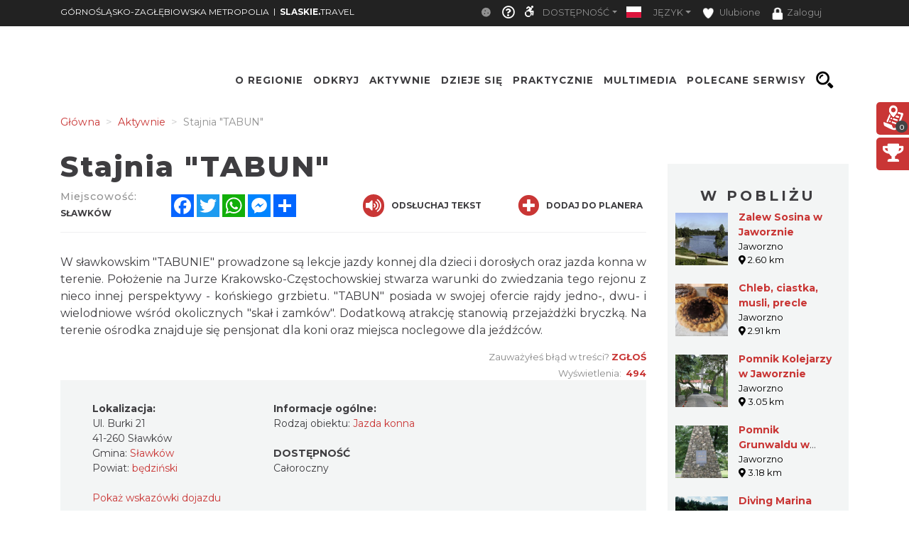

--- FILE ---
content_type: text/html; charset=UTF-8
request_url: https://www.metropolia.slaskie.travel/actively/1019041/stajnia-tabun
body_size: 33241
content:
    <!doctype html>
<html  lang="pl">
<head>
    <meta charset="utf-8">
    <meta name="viewport" content="width=device-width, initial-scale=1, shrink-to-fit=no">

    <title>Stajnia &quot;TABUN&quot; - Górnośląsko-Zagłębiowska Metropolia</title>
            <link rel="icon" type="image/x-icon" href="/favicon.ico" />
            <meta name="description" content="W sławkowskim &#039;TABUNIE&#039; prowadzone są lekcje jazdy konnej dla dzieci i dorosłych oraz jazda konna w terenie. ">
    <meta name="keywords" content="konie,koń,konno,konie metropolia,metropolia konie,jazda konna,jazdy konne,jazda konna metropolia,jazdy konne metropolia,jeździectwo,jeździectwo metropolia,konnoslaskie,slaskiekonno">
    <meta property="og:title" content="Stajnia 'TABUN' - Górnośląsko-Zagłębiowska Metropolia" /><meta property="og:description" content="W sławkowskim 'TABUNIE' prowadzone są lekcje jazdy konnej dla dzieci i dorosłych oraz jazda konna w terenie. " /><meta property="og:type" content="website" /><meta property="og:url" content="https://www.metropolia.slaskie.travel/actively/1019041/stajnia-tabun" /><meta property="og:image" content="https://www.metropolia.slaskie.travel/images/nophoto/nophoto_poi.png" />    
    <script type="application/ld+json">
    {
        "@context": "https://schema.org",
        "@type": "LocalBusiness",
        "openingHours": "Mo-Su 00:00-23:59",
        "address": {
            "@type": "PostalAddress",
            "streetAddress": "Burki 21",
            "addressLocality": "Sławków",
            "postalCode": "41-260",
            "addressCountry": "PL"
        },
        "telephone": "48516302765",
        "name": "Stajnia 'TABUN'",
        "url": "www.stajniatabun.pl"
    }
    </script>

            <!-- Google tag (gtag.js) -->
<script async src="https://www.googletagmanager.com/gtag/js?id=G-465W296K4C"></script>
<script>
  window.dataLayer = window.dataLayer || [];
  function gtag(){dataLayer.push(arguments);}
  gtag('js', new Date());

  gtag('config', 'G-465W296K4C');
</script>

    
                
                <!-- <link rel="stylesheet" href="/minify-css/pure.css" crossorigin="anonymous"> -->
        <link rel="stylesheet" href="/minify-css/styles.pure.css" crossorigin="anonymous">
        <link rel="stylesheet" data-href="/minify-css/bootstrap.css" crossorigin="anonymous">
        <link rel="stylesheet" data-href="/css/flag-icon/flag-icon.min.css" crossorigin="anonymous">
        <link rel="stylesheet" data-href="/minify-css/styles.css?017c271" crossorigin="anonymous">
        <link rel="stylesheet" data-href="/minify-css/hamburgers.css" crossorigin="anonymous">
        <link rel="stylesheet" data-href="/minify-css/styles_40696.css?e7f42eb" crossorigin="anonymous">
        <link rel="stylesheet" data-href="/minify-css/styles_subpage_modules.css?234fabc" crossorigin="anonymous">
                <link rel="stylesheet" data-href="https://fonts.googleapis.com/css?family=Montserrat:400,500,700,800&display=swap">
        <link rel="stylesheet" data-href="https://fonts.googleapis.com/css?family=Nunito&display=swap">
                        <link rel="stylesheet" data-href="/css/tutorial.css" crossorigin="anonymous">
        <link rel="stylesheet" data-href="/minify-css/slick.css" crossorigin="anonymous">
        <link rel="stylesheet" data-href="/minify-css/social-share-kit.css" crossorigin="anonymous">
        <link rel="stylesheet" data-href="/bundles/sonatacore/vendor/select2/select2.css" crossorigin="anonymous">
        <link rel="stylesheet" data-href="/minify-css/jquery-ui.min.css" crossorigin="anonymous">
        <link rel="stylesheet" data-href="/minify-css/simplePagination.css" crossorigin="anonymous">
        <link rel="stylesheet" data-href="/minify-css/tempusdominus-bootstrap-4.min.css" crossorigin="anonymous">
        <link rel="stylesheet" data-href="/minify-css/bootstrap-slider.min.css" crossorigin="anonymous">
        <link rel="stylesheet" data-href="https://cdnjs.cloudflare.com/ajax/libs/font-awesome/5.9.0/css/all.min.css" ><link rel="stylesheet" data-lazy-href="/minify-css/styles_accessible.css?19e1eac" crossorigin="anonymous">
        <link rel="stylesheet" data-lazy-href="/minify-css/stLibInclude.css?f972161" crossorigin="anonymous">        <link rel="stylesheet" data-lazy-href="/minify-css/openLayers/ol.css" crossorigin="anonymous">        <link rel="stylesheet" data-lazy-href="/minify-css/openLayers/ol-ext.css" crossorigin="anonymous"><link rel="stylesheet" data-lazy-href="/minify-css/user_styles/styles_40696.css?bcfd54e" crossorigin="anonymous">
            
        
        <script>
        var loadTime = Date.now();
    </script>
    <script>var serviceColor = '#c93635';var is_user_login = false;var is_tutorial_edit = false;var isDevEnv = 0;var isGoogleTranslator = '0';var actualDomain = 'https://www.metropolia.slaskie.travel';var paths = {pathInfo: '/actively/1019041/stajnia-tabun',requestUri: '/actively/1019041/stajnia-tabun',planner_actions: '/planner/st_action',event_search: '/ajax/event',event_calendar_events: '/ajax/event/calendar',fb_app_id: '501406227338087',login: '/login',edit_document: '/document/edit',positron: 'https://api.maptiler.com/maps/positron/256/{z}/{x}/{y}.png?key=hyF39WECEG5QsFmAUvH9',a_t_b_u: '/gamerivalry/api/site',chatty_kathy_cache: '/chatty_kathy_cache/option',};var trans = {sub_not_active: 'Powiadomienia nieaktywne. Kliknij, aby włączyć otrzymywanie powiadomienia.',sub_active: 'Powiadomienia aktywne. Kliknij, aby wyłączyć otrzymywanie powiadomień.',ROUTE_DIRECTIONS: 'Wskazówki dojazdu',ROUTE_DIRECTIONS_WALK: 'Wskazówki dojścia',Route: 'Trasa',Select_start_point: 'Wybierz punkt początkowy',Select_end_point: 'Wybierz punkt końcowy',Split_trail: 'Dodaj punkt na trasie',Select: 'Wybierz',delete_point: 'Usuń punkt',planner_route_added: 'Obiekt dodany do planera',planner_route_adding: 'Dodajemy obiekt do planera',planner_route_removed: 'Obiekt usunięty z planera',planner_route_removing: 'Usuwamy obiekt z planera',planner_not_login: 'Zaloguj się, aby używać planera podróży',planner_login_message: 'Aby dodać pozycję do planera podróży, musisz być zalogowany do serwisu.<br/><br/>Kliknij <a href="/login" onclick="onclick_function">tutaj</a>, aby się zalogować.<br/><br/>Jeśli nie masz konta, kliknij <a href="/register/" onclick="onclick_function">tutaj</a>, aby je utworzyć.',favorites_login_message: 'Aby dodać pozycję do ulubionych, musisz być zalogowany do serwisu.<br/><br/>Kliknij <a href="/login" onclick="onclick_function">tutaj</a>, aby się zalogować.<br/><br/>Jeśli nie masz konta, kliknij <a href="/register/" onclick="onclick_function">tutaj</a>, aby je utworzyć.',go_to_login: 'Przejdź do logowania',planner_add_to_use: 'Aby używać planera musisz dodać pierwszy punkt. Kliknij &quot;DODAJ PUNKT NA TRASIE&quot;',planner_want_reload: 'Aby otworzyć tą zakładkę musisz odświerzyć stronę. Czy chcesz to zrobić teraz ?',select_rate_in_stars_error: 'Wystąpił błąd przy dodawaniu komentarza. Przepraszamy.',select_rate_in_stars: 'Zaznacz swoją ocenę na gwiazdkach',edit: 'Edytuj',save: 'Zapisz',ajax_error: 'Wystąpił błąd podczas wykonywania akcji.',noCity: 'Brak podanego miasta',cant_spend_time: 'Nie możesz spędzić w obiekcie więcej czasu niż Xh.',do_you_set_accommodation: 'Czy chcesz ustawić punkt jako nocleg/ostatni na trasie?',do_you_report_broken_link: 'Czy chcesz zgłosić administracji niedziałający link','You can not save this object to the planner on this host': 'Nie możesz dodać obiektu do planera na tym serwisie',follow: 'Obserwuj',changeTiles: 'Zmień wygląd mapy',search_use_location: 'Czy chcesz użyć swojej lokalizacji, aby wyświetlić obiekty w pobliżu?',months: {January: "Styczeń",February: "Luty",March: "Marzec",April: "Kwiecień",May: "Maj",June: "Czerwiec",July: "Lipiec",August: "Sierpień",September: "Wrzesień",October: "Październik",November: "Listopad",December: "Grudzień",},};var twig_html_code = {alertBox: '<div class="alert alertBox" role="alert">    <button onclick="alertBoxClose();"><i class="fa fa-times"></i></button>    <span></span></div>',planner_map_popup: '<div class="map-select-point">    <span class="map-select-point-name"></span>    <button class="map-select-point-select btn btn-sm st-btn-green btn-no-round">Wybierz</button>    <i class="fa fa-caret-down"></i></div><div class="directionsListContainer custom-scroll poiHide adp">    <h2>Dodaj punkt na trasie</h2></div><div id="popup" class="ol-popup custom-scroll">    <a href="#" id="popup-closer" class="ol-popup-closer"></a>    <div id="popup-content"></div></div>',planner_init_options: '<div class="planner-init-options-container">    <div class="planner-init-options-title">        <span help-type="way_of_travel">Wybierz sposób podróży</span>        <span help-type="behavioral_profile">Wybierz zainteresowania</span>        <span help-type="city">Wybierz miejscowość</span>    </div>    <div class="planner-init-options-help">        <span help-type="way_of_travel">Wybierz sposób w jaki będziesz poruszał się w trakcie wycieczki.<br>Później będziesz mogł zmienić sposób podróży w dowolnym momencie.</span>        <span help-type="behavioral_profile">Określ swoje zainteresowania, abyśmy mogli dopasować dla Ciebie atrakcje turystyczne.<br>Możesz również pominąć ten krok korzystając z przycisku dalej.</span>        <span help-type="city">Wybierz miejscowości do których będziesz podróżował.<br>Możesz również pominąć ten krok korzystając z przycisku dalej.</span>    </div>    <div class="planner-init-options-box"></div>    <div class="planner-init-options-buttons">        <button class="st-btn st-btn-green btn-prev">wróć</button>        <button class="st-btn st-btn-green btn-next">dalej</button>        <button class="st-btn st-btn-green btn-skip" onclick="$(this).parents(`.modal-content`).find(`button.close`).click();">pomiń</button>        <button class="st-btn st-btn-green btn-finish" onclick="$(this).parents(`.modal-content`).find(`button.close`).click(); $(`.planner-slide-form .planner-form-buttons button`).click(); planner_ajax_after = function (){$(`.planner button.planner-empty`).click(); $(`.poiButtons > div`).click();}; $(`html, body`).animate({scrollTop: $(`.planner .module_map`).offset().top - 100}, 200);">dalej</button>    </div></div>',planner_place_part: '&lt;li planner-point-id=&quot;rr_class_rr_id&quot;&gt;            &lt;a class=&quot;planner-point&quot; href=&quot;/rr_class/rr_id&quot;&gt;        &lt;div class=&quot;lazy planner-point-image&quot; data-bg=&quot;url(rr_thumbnail)&quot;&gt;&lt;/div&gt;        &lt;span&gt;rr_name&lt;/span&gt;    &lt;/a&gt;    &lt;a class=&quot;planner-point-remove&quot; href=&quot;/planner/remove?class=rr_class&amp;id=rr_id&quot;       onclick=&quot;planner_widget_point(&#039;remove&#039;, &#039;rr_class&#039;,rr_id); $(this).parents(&#039;li&#039;).remove(); return false;&quot;&gt;        &lt;i class=&quot;fas fa-times&quot;&gt;&lt;/i&gt;    &lt;/a&gt;&lt;/li&gt;',st_base_color: 'rgba(201,54,53,1)',map_popup: "<div id='popup' class='ol-popup custom-scroll'> <a href='#' id='popup-closer' class='ol-popup-closer'></a><div id='popup-content'></div> </div>",selectGeoPoint: '<div class="selectGeoPoint"></div><div class="planner-search-town">    <form class="planner-map-form" action="/planner/town" onkeypress="if(event.keyCode == 13){ $(this).find(`.form-group button`).first().click()}" onsubmit="event.preventDefault();">        <button type="button" class="st-btn close-map" onclick="closeSelectPoint($(this))"><i class="fas fa-times"></i></button>        <div class="form-group col-xs-12 planner-town-help">            <span>Wybierz punkt na mapie lub wyszukaj miejscowość</span>            <span style="display: none">Wybierz punkt na mapie</span>        </div>        <div class="form-group col-xs-12 planner-town">            <label>Miejscowość</label>            <input class="form-control st-border-green btn-no-round" name="town" autocomplete="off">        </div>        <div class="form-group col-xs-12 select-distance-town" style="display: none;">            <label>Promień wyszukiwania</label>            <input type="text" id="select-distance" data-slider-min="1" data-slider-max="1000" data-slider-step="1" data-slider-id="select-distance-slider" data-slider-value="5"                   onchange="radiusOnMap($(this), $(`.selectGeoPoint`))"/>        </div>        <div class="form-group col-xs-12">            <button type="button" class="btn btn-no-round st-grey-btn btn-loader planner-town-button" onclick="planner_point(`town`, ``, 0, [$(this).parents(`form`).serialize()])">                szukaj</button>            <button type="button" class="btn btn-no-round st-grey-btn btn-loader planner-distance-remove-button" style="display: none; margin-bottom: 10px;">                Usuń punkt</button>            <button type="button" class="btn btn-no-round st-grey-btn btn-loader" onclick="getCurrentLocation($(`.selectGeoPoint`)[0], true, $(`.selectGeoPoint`))">                <i class="fas fa-crosshairs"></i> Moja lokalizacja</button>            <button type="button" class="btn btn-no-round st-grey-btn btn-search" onclick="$(`#module_search_page .st-search-box-button[type=submit]`).first().click();" style="display: none; margin-top: 10px;">                 szukaj</button>        </div>    </form></div><div class="map-select-point">    <span class="map-select-point-name"></span>    <button class="map-select-point-select btn btn-sm st-btn-green btn-no-round">Wybierz</button>    <i class="fa fa-caret-down"></i></div>',};var t_var = {a_t_b_m: 0,a_t_b_t: '',a_p_i: "AKIAQ6T5XI2I5Z7BS3A6",a_p_s: "pLAAIJCAGA1wuDPPdGkO2Y+AANXoeLI2H/1hiBWA",};</script>

    <script src="/minify-js/jquery-3.3.1.min.js" ></script>
    <script>
        var paginations_to_load = [];
        var carousels_to_load = [];
        var mapIdToInitialize = [];
    </script>
                                <!-- Hotjar Tracking Code for slaskie.travel -->
            <script>
                (function(h,o,t,j,a,r){
                    h.hj=h.hj||function(){(h.hj.q=h.hj.q||[]).push(arguments)};
                    h._hjSettings={hjid:2281675,hjsv:6};
                    a=o.getElementsByTagName('head')[0];
                    r=o.createElement('script');r.async=1;
                    r.src=t+h._hjSettings.hjid+j+h._hjSettings.hjsv;
                    a.appendChild(r);
                })(window,document,'https://static.hotjar.com/c/hotjar-','.js?sv=');
            </script>
            </head>
<body  data-id="40696" >
            <style>.bootstrap-datetimepicker-widget .picker-switch .fa-calendar:after{content: 'Wybierz dzień';}.bootstrap-datetimepicker-widget .picker-switch .fa-clock:after {content: 'Wybierz godzinę';}.st-bg-green,.st-section-title-bar,.menu-root-box-name,.st-top-menu-items-search-box,.slick-dots li.slick-active button,.place-nearby-custom-scroll::-webkit-scrollbar-thumb, .custom-scroll::-webkit-scrollbar-thumb, .select2-drop .select2-results::-webkit-scrollbar-thumb,.bootstrap-datetimepicker-widget table td.active, .bootstrap-datetimepicker-widget table td.active:hover,.bootstrap-datetimepicker-widget table td span.active,.badge-service-color,.security-flash-message,.st-hover-green:hover,.internalMessages a[id^="message-"]:not(.active),.green-select2 .select2-choice .select2-arrow,.green-select2.select2-container-multi .select2-choices .select2-search-choice,.readContentText .fa-volume-up,.st-top-menu-items .st-top-menu-items-item:hover,.st-big-submenu .nav-link.active,.st-tab-content,.mobile-device .routeListHider.is-active{background-color: rgba(201,54,53,1) !important;}div.zabuto_calendar .table tr td.event div.day,div.zabuto_calendar .badge-event,.hamburger-inner, .hamburger-inner:before, .hamburger-inner:after,.hamburger.is-active .hamburger-inner,.hamburger.is-active .hamburger-inner::before,.hamburger.is-active .hamburger-inner::after{background-color: rgba(201,54,53,1) ;}.st-border-green,.dow-clickable.selected-day div{border-color: rgba(201,54,53,1) !important;}.ModuleSideModules .module-map-global .mapTypes .fas.fa-globe:before,.ModuleSideModules .module-map-global .mapTypes .fas.fa-map:before,.ModuleSideModules .module-map-global .mapFullScreenButton,.st-page-category-text>text,.module-seenearby-box-text-title a,/*.breadcrumb-item,*/.breadcrumb-item a,.module-seenearby-title text,.serviceColorText,.st-green-text,.st-page-map-links a,.st-calender-events-link a,.st-footer-links a,.st-page-map-links-box,.st-page-map-hide,.st-page-map-show,.st-small-submenu li a,.simple-pagination li,.simple-pagination li .page-link:hover,.page-link,.st-link, .st-link:hover,.ol-popup-closer:hover,.poiShow .poiText,.bootstrap-datetimepicker-widget a,div.zabuto_calendar .table tr.calendar-month-header td span,div.zabuto_calendar .badge-today,.ModuleSideModules .user-rating-average i,.ModuleSideModules li.star.hover, .ModuleSideModules li.star.selected,.st-module-map-route-type-header,.st-top-tools-box .st-dropdown-item:hover, .st-top-tools-box .st-dropdown-item:focus,[data-id=language-selector].open .mobile-lang-selector,.mobile-device .open > .mobile-lang-selector,.mobile-device .open > .mobile-lang-selector i,#onesignal-slidedown-container #onesignal-slidedown-dialog .slidedown-button.secondary{color: rgba(201,54,53,1) !important;}.st-color-green,.st-col-box-love i, .st-col-box-love-f i, .st-favorite-set-icon i {color: rgba(201,54,53,1);}.st-news-box-text {border-left: 7px solid rgba(201,54,53,1) !important;}.title-span{border-bottom: 4px solid rgba(201,54,53,1) !important;}.module-seenearby-title text{border-bottom: 5px solid rgba(201,54,53,1)!important;}.module-seenearby-title-span{border-color: rgba(201,54,53,1)!important;}/*.module-seenearby {border: 1px solid rgba(201,54,53,1) !important;}.module-seenearby-title {text-transform: uppercase;background: rgba(201,54,53,1) !important;}.module-seenearby-box-image {text-align: center;border-right: 7px solid rgba(201,54,53,1);}*/.breadcrumb-item.active, .breadcrumb-item > span {color: rgb(146,146,146);font-weight: 400;}body:not(.mobile-device) .st-border-right {border-right: 6px solid rgba(201,54,53,1) !important;}.st-static-content-title,.ModuleMap .module-map-global .mapTypes,.ModuleGuidebook .module-map-global .mapTypes,.ModuleSideModules .module-map-global .mapTypes,.ModuleMap .mapExport,.ModuleGuidebook .mapExport,.ModuleSideModules .mapExport,#onesignal-popover-container #onesignal-popover-dialog .popover-button.primary, #onesignal-popover-container #onesignal-popover-dialog .slidedown-button.primary, #onesignal-popover-container #onesignal-slidedown-dialog .popover-button.primary, #onesignal-popover-container #onesignal-slidedown-dialog .slidedown-button.primary, #onesignal-slidedown-container #onesignal-popover-dialog .popover-button.primary, #onesignal-slidedown-container #onesignal-popover-dialog .slidedown-button.primary, #onesignal-slidedown-container #onesignal-slidedown-dialog .popover-button.primary, #onesignal-slidedown-container #onesignal-slidedown-dialog .slidedown-button.primary{background: rgba(201,54,53,1) !important;}.ModuleMap .module-map-global .mapTypes,.ModuleGuidebook .module-map-global .mapTypes,.ModuleSideModules .module-map-global .mapTypes {color: rgba(201,54,53,1) !important;}.st-static-content-border-lr{border-left: 1px solid rgba(201,54,53,1) !important;border-right: 1px solid rgba(201,54,53,1) !important;}.st-static-content-border-lrb{border-left: 1px solid rgba(201,54,53,1) !important;border-right: 1px solid rgba(201,54,53,1) !important;border-bottom: 1px solid rgba(201,54,53,1) !important;}.subpageMapToolbox,.st-col-caraousel-text-background{background-color: rgba(201,54,53,0.8);}.st-slider-info-background{background-color: rgba(201,54,53,0.8);}.user-login-container input{border: 2px solid rgba(201,54,53,1) !important;}.slick-dots li button {border: 1px solid rgba(201,54,53,1) !important;}.slider-selection, .slider-handle {background-image: -webkit-linear-gradient(top,rgba(201,54,53,1) 0,rgba(201,54,53,1) 100%) !important;background-image: -o-linear-gradient(top,rgba(201,54,53,1) 0,rgba(201,54,53,1) 100%) !important;background-image: linear-gradient(to bottom,rgba(201,54,53,1) 0,rgba(201,54,53,1) 100%) !important;background-color: rgba(201,54,53,1) !important;}.page-item.active .page-link, .simple-pagination li .current, .st-btn-green, .st-btn-green:focus, .st-btn-green-hover:hover{background-color: rgba(201,54,53,1);border-color: rgba(201,54,53,1);color: #fff !important;}.simple-pagination li .current.prev, .simple-pagination li .current.next{color: #6c757d !important;}.form-control:focus {border-color: rgba(201,54,53,0.5);box-shadow: 0 0 0 0.2rem rgba(201,54,53,0.25);}/* ------------- FORUM  ------------ */#wf_forum_content h1, .wf_forum_block_title {background-color: rgba(201,54,53,0.7) !important;border-left-color: rgba(201,54,53,1) !important;}.wf_button {background: linear-gradient(to bottom, rgba(201,54,53,1) 0px, rgba(201,54,53,1) 100%)!important;border-color: rgba(201,54,53,1)!important;}.wf_icon-pin {background: url(/bundles/yosimitsoworkingforum/images/pin-btn.png) 5% no-repeat, linear-gradient(to bottom, rgba(201,54,53,1) 0px, rgba(201,54,53,1) 100%)!important;}.wf_icon-lock {background: url(/bundles/yosimitsoworkingforum/images/lock-btn.png) 5% no-repeat, linear-gradient(to bottom, rgba(201,54,53,1) 0px, rgba(201,54,53,1) 100%)!important;}.wf_icon-reply {background: url(/bundles/yosimitsoworkingforum/images/reply.png) 5% no-repeat, linear-gradient(to bottom, rgba(201,54,53,1) 0px, rgba(201,54,53,1) 100%)!important;}.md-editor .btn-sm.btn.btn-primary, .md-editor .btn-sm.btn.btn-primary:hover,.md-editor .btn-sm.btn.btn-primary:not(:disabled):not(.disabled):active, .md-editor .btn-sm.btn.btn-primary:not(:disabled):not(.disabled).active{background-color: rgba(201,54,53,1);border-color: rgba(201,54,53,1);}.btn-serviceColor {color: #fff;background-color: rgba(201,54,53,1) !important;border-color: rgba(201,54,53,1) !important;}.btn-serviceColor:focus,.btn-serviceColor.focus {color: #fff;background-color: rgba(201,54,53,1) !important;border-color: rgba(201,54,53,1) !important;}.btn-serviceColor:hover {color: #fff;background-color: rgba(201,54,53,1) !important;border-color: rgba(201,54,53,1) !important;}.btn-serviceColor:active,.btn-serviceColor.active,.open > .dropdown-toggle.btn-serviceColor {color: #fff;background-color: rgba(201,54,53,1) !important;border-color: rgba(201,54,53,1) !important;}.btn-serviceColor:active:hover,.btn-serviceColor.active:hover,.open > .dropdown-toggle.btn-serviceColor:hover,.btn-serviceColor:active:focus,.btn-serviceColor.active:focus,.open > .dropdown-toggle.btn-serviceColor:focus,.btn-serviceColor:active.focus,.btn-serviceColor.active.focus,.open > .dropdown-toggle.btn-serviceColor.focus {color: #fff;background-color: rgba(201,54,53,1) !important;border-color: rgba(201,54,53,1) !important;}.btn-serviceColor:active,.btn-serviceColor.active,.open > .dropdown-toggle.btn-serviceColor {background-image: none;}.btn-serviceColor.disabled:hover,.btn-serviceColor[disabled]:hover,fieldset[disabled] .btn-serviceColor:hover,.btn-serviceColor.disabled:focus,.btn-serviceColor[disabled]:focus,fieldset[disabled] .btn-serviceColor:focus,.btn-serviceColor.disabled.focus,.btn-serviceColor[disabled].focus,fieldset[disabled] .btn-serviceColor.focus {background-color: rgba(201,54,53,1) !important;border-color: rgba(201,54,53,1) !important;}.btn-serviceColor .badge {color: rgba(201,54,53,1) !important;background-color: #fff;}.planner-main-tabs .nav-link.active, .planner-main-tabs .nav-item.show .nav-link,.planner-main-tabs .nav-link:hover, .planner-main-tabs .nav-link:focus {border-top-color: rgba(201,54,53,1);border-left-color: rgba(201,54,53,1);}.planner-day-tabs .nav-link.active, .planner-day-tabs .nav-item.show .nav-link,.planner-day-tabs .nav-link:hover, .planner-day-tabs .nav-link:focus,.st-big-submenu .nav-link:hover,.module-guidebook-title, .module-guidebook-show-all {background: rgba(201,54,53,1) !important;}.map-event-group .ol-overlay-container.ol-selectable::after {border-top-color: rgba(201,54,53,1);}/* ---------------------------------- */.module-guidebook {border: 1px solid rgba(201,54,53,1);}.module-guidebook-box-image {border-right: 7px solid rgba(201,54,53,1);}.ModuleSideModules .rating-stars ul > li.star.selected > i.fa-star,.ModuleSideModules .rating-stars ul > li.star.hover > i.fa-star,.module_route_nav_pills .nav-link {color: rgba(201,54,53,1);}.scroller{scrollbar-color: rgba(201,54,53,1) #ffffff;}/* Rezerwacje */.reservation-box{border:1px solid rgba(201,54,53,1)}/* ---------------------------------- *//* Background */.st-bg-service-default {background-color: rgba(201,54,53,1) !important;}/* ---------------------------------- */.st-black-link, .st-black-link:hover, .st-black-text {color: #3E3D40 !important;}</style>
    <div id="skipLinks">
        <ul>
            <li><a href="#top_bar_nav">Idź do Górny pasek - Opcje</a></li>
            <li><a href="#menu">Idź do Menu</a></li>
            <li><a href="#document-content">Idź do Treść</a></li>
            <li><a href="#footer">Idź do Stopka</a></li>
        </ul>
    </div>
        <div id="serviceid" data-id="40696" style="display: none"></div>
    <div id="fb-root"></div>
    <div class="google_translate_container translate_container poiHide">
        <div id="google_translate_element"></div>
    </div>
    <div id="google_translate_support" class=""></div>
    <div class="yandex_translate_container translate_container poiHide">
        <div id="yandexTranslatorWidget"></div>
    </div>
    
        
            <section><div class='container container-templates'><div class='row'><div class='column col-md-3'><div class='ModuleLogo'>            <div class="st-module-logo logo-top-glue st-module-logo-desktop" style="display: none">
        <a href='/'>
            <img class="img-fluid" src="/uploads/media/subService/0010/71/thumb_970201_admin.png" alt="Logo a"/>
        </a>
    </div>
    </div></div><div class='column col-md-9'><div class='ModuleTopBar'><div id='module_top_bar_new_moblie' class='module-top-bar-new-mobile' style='display: none'>
    <div class="module-top-bar-new-mobile-icon-row">
        <div class="module-top-bar-new-mobile-icon  remove-caret st-bg-green top-menu-login"
     data-toggle="dropdown"
     href="#"
     role="button"
     aria-haspopup="true"
     aria-expanded="false">
                <span  class="login-icon">
                    <i class="fas fa-user"></i>
                </span>
    <div class="dropdown-menu">
                     <div class="dropdown-item st-dropdown-item st-dropdown-user-item"
                 onClick="window.location.href = '/login';">
                <div class="st-user-icon col-sm-1">
                    <span class="fas fa-user"></span>
                </div>
                <span class="col-sm">Zaloguj</span>
            </div>
            <div class="dropdown-item st-dropdown-item st-dropdown-user-item"
                 onClick="window.location.href = '/register/';">
                <div class="st-user-icon col-sm-1">
                    <span class="fas fa-user-plus"></span>
                </div>
                <span class="col-sm">Zarejestruj</span>
            </div>
             </div>
</div>
        <div class="module-top-bar-new-mobile-icon" style="background-color: #c93635" onclick="window.location.href = '/search';">
            <i class="fas fa-search"></i>
        </div>
        <div class="module-top-bar-new-mobile-icon" style="background-color: #c93635" ><a href="javascript:void(0)" onclick="return invert();"><i class="fas fa-adjust"></i></a></div>
        <div class="dropdown show module-top-bar-new-mobile-dropdown">
                    <a class="nav-link dropdown-toggle st-dropdown-toggle" data-toggle="dropdown" href="#" role="button" aria-haspopup="true" aria-expanded="false">
                PL
            </a>
            <div class="dropdown-menu st-dropdown-menu">
                            <div class="dropdown-item st-dropdown-item"
                     onclick="changeLocale('/changeLocale', 'pl');">
                    <span class="flag-icon flag-icon-pl"></span>
                    <span class="col-sm">Polski</span>
                </div >
                                                                                 <div class="dropdown-item st-dropdown-item"
                     onclick="document.querySelectorAll('.translate_container').forEach((el) => { if(el.classList.value.indexOf('google_translate_container') === -1) { el.classList.add('poiHide'); } }); document.querySelector('.google_translate_container').classList.toggle('poiHide')">
                    <span class=""><i class="fas fa-language"></i></span>
                    <span class="">Tłumacz Google</span>
                </div>
                <div class="dropdown-item st-dropdown-item"
                     onclick="document.querySelectorAll('.translate_container').forEach((el) => { if(el.classList.value.indexOf('yandex_translate_container') === -1) { el.classList.add('poiHide'); } }); document.querySelector('.yandex_translate_container').classList.toggle('poiHide')">
                    <span class=""><i class="fab fa-yandex"></i></span>
                    <span class="languageText">Tłumacz Yandex</span>
                </div>
            </div >
                </div>
        <div class="dropdown show module-top-bar-new-mobile-dropdown">
            <a class="dropdown-toggle"
               href="#"
               role="button"
               id="dropdownMenuLink"
               data-toggle="dropdown"
               aria-haspopup="true"
               aria-expanded="false">
              <i class="fas fa-font"></i>
            </a>
            <div class="dropdown-menu" aria-labelledby="dropdownMenuLink">
                <a class="dropdown-item st-dropdown-item"
                   href="javascript:void(0)"
                   onclick="return setFontSize(0);">
                    <i class="fas fa-font"></i>
                    &nbsp;Mała
                </a>
                <a class="dropdown-item st-dropdown-item"
                   href="javascript:void(0)"
                   onclick="return setFontSize(1);">
                    <i class="fas fa-font"></i>
                    &nbsp;Standardowa
                </a>
                <a class="dropdown-item st-dropdown-item"
                   href="javascript:void(0)"
                   onclick="return setFontSize(2);">
                    <i class="fas fa-font"></i>
                    &nbsp;Duża
                </a>
            </div>
        </div>
    </div>
        <div class='st-top-slogan-default-mobile'>
                <span>slaskie.</span>travel
            </div>
        <div id="module_topbar_logo_anchor"></div>
</div>
<nav id='top_bar_nav' class="navbar st-navbar navbar-expand-md navbar-dark st-bg-black res-nowrap" style="width:100vw;left:0;position:fixed;">
    <div class="container st-topbar">
        <div class="row st-row-padding w-100">
                        <a class="navbar-brand st-navbar-brand st-ellipsis res-mr0" href="//metropolia.slaskie.travel" target="_self">
                GÓRNOŚLĄSKO-ZAGŁĘBIOWSKA METROPOLIA
            </a>
                                    <span class="navbar-brand st-navbar-brand st-ellipsis res-mr0">
                    &nbsp;&nbsp;|&nbsp;&nbsp;
                    </span>
                    <a class="navbar-brand st-navbar-brand st-ellipsis res-mr0" href="//slaskie.travel" target="_self">
                        <B>SLASKIE.</B>TRAVEL
                    </a>
                                        <button class="navbar-toggler" type="button"
                    data-toggle="collapse" data-target="#navbarCollapse"
                    aria-controls="navbarCollapse" aria-expanded="false"
                    aria-label="Toggle navigation">
                <span class="navbar-toggler-icon"></span>
            </button>
            <div class="collapse navbar-collapse st-navbar-collapse st-topbar-block-right justify-content-end" id="navbarCollapse">
                <ul class="navbar-nav st-nav-lang justify-content-end res-ml0">
                    <li class="nav-item dropdown st-tutorial-item">
                    </li>
                    <li class="nav-item st-nav-item st-cookie-bar">
                        <a class="nav-link st-nav-link" href="javascript:void(0)" onclick="document.cookie='cookiebar=;expires=Thu, 01 Jan 1970 00:00:01 GMT;path=/'; setupCookieBar(); return false;">
                            <i class="fas fa-cookie"></i>
                        </a>
                    </li>
                    <li class="nav-item st-nav-item st-tutorial-item">
                        <a class="nav-link st-nav-link" href="javascript:void(0)" onclick="cursorHelp($(this));" title="Pomoc" click-title="Wyłącz pomoc">
                            <i class="far fa-question-circle"></i>
                        </a>
                    </li>
                    <li class="nav-item dropdown st-accessible-item">
                        <div class="st-accessible-icon">
                            <span title="Ułatwienia dostępu" class="fab fa-accessible-icon" data-toggle="tooltip"></span>
                        </div>
                        <a class="nav-link dropdown-toggle st-dropdown-toggle" data-toggle="dropdown" href="#" role="button" aria-haspopup="true" aria-expanded="false">Dostępność</a>
                        <div class="dropdown-menu st-bg-black st-dropdown-menu">
                            <div class="dropdown-item st-dropdown-item" onclick="invert();" title="Dostosuj kolory">
                                <span class="fas fa-adjust"></span>
                                <span class="">Dostosuj kolory</span>
                            </div>
                            <div class="dropdown-item st-dropdown-item" onclick="setFontSize(0);" title="Czcionka domyślna">
                                <span class="fas fa-font"></span>
                                <span class="">Domyślna</span>
                            </div>
                            <div class="dropdown-item st-dropdown-item" onclick="setFontSize(1);" title="Czcionka średnia">
                                <span class="fas fa-font"><i class="fas fa-plus"></i></span>
                                <span class="">Średnia</span>
                            </div>
                            <div class="dropdown-item st-dropdown-item" onclick="setFontSize(2);" title="Czcionka duża">
                                <span class="fas fa-font"><i class="fas fa-plus"></i><i class="fas fa-plus"></i></span>
                                <span class="">Duża</span>
                            </div>
                        </div>
                    </li>
                    <li class="nav-item dropdown st-lang-item">
                        <div class="st-lang-flag">
                            <span title="Zmień język" class="flag-icon flag-icon-pl" data-toggle="tooltip"></span>
                        </div>
                        <a class="nav-link dropdown-toggle st-dropdown-toggle" data-toggle="dropdown" href="#" role="button" aria-haspopup="true" aria-expanded="false">Język</a>
                        <div class="dropdown-menu st-bg-black st-dropdown-menu">
                                                           <div class="dropdown-item st-dropdown-item" onclick="changeLocale('/changeLocale', 'pl');">
                                    <span class="flag-icon flag-icon-pl"></span>
                                    <span class="">Polski</span>
                                </div>
                                                                                                                                                                     <div class="dropdown-item st-dropdown-item"
                                 onclick="document.querySelectorAll('.translate_container').forEach((el) => { if(el.classList.value.indexOf('google_translate_container') === -1) { el.classList.add('poiHide'); } }); document.querySelector('.google_translate_container').classList.toggle('poiHide')">
                                <span class=""><i class="fas fa-language"></i></span>
                                <span class="">Tłumacz Google</span>
                            </div>
                            <div class="dropdown-item st-dropdown-item"
                                 onclick="document.querySelectorAll('.translate_container').forEach((el) => { if(el.classList.value.indexOf('yandex_translate_container') === -1) { el.classList.add('poiHide'); } }); document.querySelector('.yandex_translate_container').classList.toggle('poiHide')">
                                <span class=""><i class="fab fa-yandex"></i></span>
                                <span class="languageText">Tłumacz Yandex</span>
                            </div>
                        </div>
                    </li>
                                    <li class="nav-item st-nav-item">
                        <a class="nav-link st-nav-link nav-favorites"
                           href="javascript:void(0)"
                           onClick="return favorites(0);">
                           <img class="lazy lazy-load" src='/images/no_image_icon.svg' data-src="/images/icon_heart.png" alt="Ulubione">
                           Ulubione
                        </a>
                    </li >
                                            <div id="st_nofaforites" style="display: none;"></div>
                                                                          <li class="nav-item st-nav-item">
                        <a class="nav-link st-nav-link" href="/login"><img class="lazy lazy-load" src='/images/no_image_icon.svg' data-src="/images/icon_lock.png" alt="Zaloguj">Zaloguj</a>
                    </li>
                                     <li class='st-nav-link onesignal-customlink-container'></li>
                </ul>
            </div>
        </div>
    </div>
</nav>
 </div></div></div></div></section>
	<section><div class='container container-templates'><div class='row'><div class='column col-md-12'><div class='ModuleMenu'><div class="st-top-menu st-bg-white d-flex flex-column flex-md-row align-items-center res-height-auto" id="menu">
    <div class="text-right w-100">
                <nav class="my-2 my-md-0 mr-md-3 st-top-menu-items res-m0">
                                                <div class="st-top-menu-items-item st-res-custom st-mobile-off">
                                                    <a class="st-text-default st-uppercase-text st-bold-text st-general-menu-a " data-info="odkryj"
                       data-bc="nolink" data-bc-menu-item-id="70" data-scroller="" data-bc-menu-id="4" href="#o_regionie" target="_self">
                        O regionie                    </a>
                     <div class="st-big-submenu">
                            
                                                        <div id="tabContent" class="tab-content st-tab-content">
                                                                                                    <div class="tab-pane fade show active"
                                         id="o_gornoslasko_zaglebiowskiej_metropolii_77" role="tabpanel">
                                                                                                                                                                                                            <div class="container st-container-width">
    <div class="row">
                
                                                <div class="col-md-3 st-linkmanager-menu-item-mobile">
                <div class="st-col-box hoverCursorPointer" onclick="if(!$(this).hasClass('clicked')) {$(this).addClass('clicked');$(this).change();$(this).find('.st-menu-link-box').trigger('click');}">
                    <div class="st-col-box-text">
                        <a class="st-menu-link-box" data-bc="click" href="/staticcontent/40700" target="_blank">O Górnośląsko-Zagłębiowskiej Metropolii</a>
                    </div>
                </div>
            </div>
                                                <div class="col-md-3 st-linkmanager-menu-item-mobile">
                <div class="st-col-box hoverCursorPointer" onclick="if(!$(this).hasClass('clicked')) {$(this).addClass('clicked');$(this).change();$(this).find('.st-menu-link-box').trigger('click');}">
                    <div class="st-col-box-text">
                        <a class="st-menu-link-box" data-bc="click" href="/staticcontent/153076" target="_blank">O projekcie</a>
                    </div>
                </div>
            </div>
                    <div class="container st-container-width st-linkmanager-menu-item-desktop">
                <div class="row">
                                                                                                                                                                                                                                                                                                                    <div class="col-md-3 ">
                            <div class="st-col-box hoverCursorPointer">
                                                                <div class="st-col-box-image st-js-img-bg lazy" data-bg="url(/uploads/media/document/0010/77/thumb_976515_document_box.jpeg)" style="background-image:url(/images/nophoto/nophoto_500_40696.jpeg)" onclick="clickAndOpen($(this).parent().find('.st-menu-link-box').attr('href'),'_blank')"></div>
                                                                <div class="st-col-box-text st-js-color st-bg-service-default ">
                                    <a class="st-menu-link-box" href="/staticcontent/40700" data-bc="click" target="_blank" data-type="link_manager"> O Górnośląsko-Zagłębiowskiej Metropolii</a>
                                </div>
                            </div>
                        </div>
                                                                                                <div class="col-md-3 ">
                            <div class="st-col-box hoverCursorPointer">
                                                                <div class="st-col-box-image st-js-img-bg lazy" data-bg="url(/uploads/media/document/0010/77/thumb_976518_document_box.jpeg)" style="background-image:url(/images/nophoto/nophoto_500_40696.jpeg)" onclick="clickAndOpen($(this).parent().find('.st-menu-link-box').attr('href'),'_blank')"></div>
                                                                <div class="st-col-box-text st-js-color st-bg-service-default ">
                                    <a class="st-menu-link-box" href="/staticcontent/153076" data-bc="click" target="_blank" data-type="link_manager"> O projekcie</a>
                                </div>
                            </div>
                        </div>
                                    </div>
            </div>
    </div>
</div>                                                                            </div>
                                                                                                </div>
                        </div>                                        </div>
                                                                <div class="st-top-menu-items-item st-res-custom st-mobile-off">
                                                    <a class="st-text-default st-uppercase-text st-bold-text st-general-menu-a " data-info="odkryj"
                       data-bc="nolink" data-bc-menu-item-id="71" data-scroller="" data-bc-menu-id="4" href="#odkryj" target="_self">
                        Odkryj                    </a>
                     <div class="st-big-submenu">
                            
                                                        <div id='menu_71' class="st-list">
                                <ul class="nav nav-tabs">
                                                                                                                                                                                        <li class="nav-item">
                                        <a data-bc="nolink" data-bc-menu-item-id="707" data-bc-menu-id="4" data-bc-top-name="Odkryj" data-bc-name="miasta" class="nav-link active" id="miasta_707-tab" data-toggle="tab" href="#miasta_707" role="tab" aria-controls="home" aria-selected="true">Miasta</a></li>
                                                                                                                                                                                            <li class="nav-item">
                                        <a data-bc="nolink" data-bc-menu-item-id="79" data-bc-menu-id="4" data-bc-top-name="Odkryj" data-bc-name="szlaki_tematyczne" class="nav-link " id="szlaki_tematyczne_79-tab" data-toggle="tab" href="#szlaki_tematyczne_79" role="tab" aria-controls="home" aria-selected="true">Szlaki tematyczne</a></li>
                                                                                                                                                                                            <li class="nav-item">
                                        <a data-bc="nolink" data-bc-menu-item-id="80" data-bc-menu-id="4" data-bc-top-name="Odkryj" data-bc-name="szlaki_turystyczne" class="nav-link " id="szlaki_turystyczne_80-tab" data-toggle="tab" href="#szlaki_turystyczne_80" role="tab" aria-controls="home" aria-selected="true">Szlaki turystyczne</a></li>
                                                                                                                                                                                            <li class="nav-item">
                                        <a data-bc="nolink" data-bc-menu-item-id="81" data-bc-menu-id="4" data-bc-top-name="Odkryj" data-bc-name="dziedzictwo" class="nav-link " id="dziedzictwo_81-tab" data-toggle="tab" href="#dziedzictwo_81" role="tab" aria-controls="home" aria-selected="true">Dziedzictwo</a></li>
                                                                                                                                                                                            <li class="nav-item">
                                        <a data-bc="nolink" data-bc-menu-item-id="82" data-bc-menu-id="4" data-bc-top-name="Odkryj" data-bc-name="kultura_sztuka_br_i_rozrywka" class="nav-link " id="kultura_sztuka_br_i_rozrywka_82-tab" data-toggle="tab" href="#kultura_sztuka_br_i_rozrywka_82" role="tab" aria-controls="home" aria-selected="true">Kultura sztuka<br>i rozrywka</a></li>
                                                                                                                                                                                            <li class="nav-item">
                                        <a data-bc="nolink" data-bc-menu-item-id="83" data-bc-menu-id="4" data-bc-top-name="Odkryj" data-bc-name="kuchnia" class="nav-link " id="kuchnia_83-tab" data-toggle="tab" href="#kuchnia_83" role="tab" aria-controls="home" aria-selected="true">Kuchnia</a></li>
                                                                                                                                                                                            <li class="nav-item">
                                        <a data-bc="nolink" data-bc-menu-item-id="84" data-bc-menu-id="4" data-bc-top-name="Odkryj" data-bc-name="przyroda" class="nav-link " id="przyroda_84-tab" data-toggle="tab" href="#przyroda_84" role="tab" aria-controls="home" aria-selected="true">Przyroda</a></li>
                                                                                                                                                                                            <li class="nav-item">
                                        <a data-bc="nolink" data-bc-menu-item-id="85" data-bc-menu-id="4" data-bc-top-name="Odkryj" data-bc-name="zdrowie_i_uroda" class="nav-link " id="zdrowie_i_uroda_85-tab" data-toggle="tab" href="#zdrowie_i_uroda_85" role="tab" aria-controls="home" aria-selected="true">Zdrowie i uroda</a></li>
                                                                                                    </ul>
                            </div>
                                                        <div id="tabContent" class="tab-content st-tab-content">
                                                                                                    <div class="tab-pane fade show active"
                                         id="miasta_707" role="tabpanel">
                                                                                                                                                                                                            <div class="container st-container-width">
    <div class="row">
                
                                                <div class="col-md-3 st-linkmanager-menu-item-mobile">
                <div class="st-col-box hoverCursorPointer" onclick="if(!$(this).hasClass('clicked')) {$(this).addClass('clicked');$(this).change();$(this).find('.st-menu-link-box').trigger('click');}">
                    <div class="st-col-box-text">
                        <a class="st-menu-link-box" data-bc="click" href="/article/1019277" target="_blank">Katowice</a>
                    </div>
                </div>
            </div>
                                                <div class="col-md-3 st-linkmanager-menu-item-mobile">
                <div class="st-col-box hoverCursorPointer" onclick="if(!$(this).hasClass('clicked')) {$(this).addClass('clicked');$(this).change();$(this).find('.st-menu-link-box').trigger('click');}">
                    <div class="st-col-box-text">
                        <a class="st-menu-link-box" data-bc="click" href="/article/1019278" target="_blank">Sosnowiec</a>
                    </div>
                </div>
            </div>
                                                <div class="col-md-3 st-linkmanager-menu-item-mobile">
                <div class="st-col-box hoverCursorPointer" onclick="if(!$(this).hasClass('clicked')) {$(this).addClass('clicked');$(this).change();$(this).find('.st-menu-link-box').trigger('click');}">
                    <div class="st-col-box-text">
                        <a class="st-menu-link-box" data-bc="click" href="/article/1019276" target="_blank">Zabrze</a>
                    </div>
                </div>
            </div>
                                                <div class="col-md-3 st-linkmanager-menu-item-mobile">
                <div class="st-col-box hoverCursorPointer" onclick="if(!$(this).hasClass('clicked')) {$(this).addClass('clicked');$(this).change();$(this).find('.st-menu-link-box').trigger('click');}">
                    <div class="st-col-box-text">
                        <a class="st-menu-link-box" data-bc="click" href="/article/1016444" target="_blank">Bytom</a>
                    </div>
                </div>
            </div>
                                                <div class="col-md-3 st-linkmanager-menu-item-mobile">
                <div class="st-col-box hoverCursorPointer" onclick="if(!$(this).hasClass('clicked')) {$(this).addClass('clicked');$(this).change();$(this).find('.st-menu-link-box').trigger('click');}">
                    <div class="st-col-box-text">
                        <a class="st-menu-link-box" data-bc="click" href="/article/1019275" target="_blank">Gliwice</a>
                    </div>
                </div>
            </div>
                                                <div class="col-md-3 st-linkmanager-menu-item-mobile">
                <div class="st-col-box hoverCursorPointer" onclick="if(!$(this).hasClass('clicked')) {$(this).addClass('clicked');$(this).change();$(this).find('.st-menu-link-box').trigger('click');}">
                    <div class="st-col-box-text">
                        <a class="st-menu-link-box" data-bc="click" href="/article/1019916" target="_blank">Tychy</a>
                    </div>
                </div>
            </div>
                                                <div class="col-md-3 st-linkmanager-menu-item-mobile">
                <div class="st-col-box hoverCursorPointer" onclick="if(!$(this).hasClass('clicked')) {$(this).addClass('clicked');$(this).change();$(this).find('.st-menu-link-box').trigger('click');}">
                    <div class="st-col-box-text">
                        <a class="st-menu-link-box" data-bc="click" href="/article/1020031/chorzow" target="_blank">Chorzów</a>
                    </div>
                </div>
            </div>
                    <div class="container st-container-width st-linkmanager-menu-item-desktop">
                <div class="row">
                                                                                                                                                                                                                                                                                                                                                                                                                                                                                                                                                                                                                                                                                                                                                                                                                    <div class="col-md-3 ">
                            <div class="st-col-box hoverCursorPointer">
                                                                <div class="st-col-box-image st-js-img-bg lazy" data-bg="url(/uploads/media/document/0010/77/thumb_976524_document_box.jpeg)" style="background-image:url(/images/nophoto/nophoto_500_40696.jpeg)" onclick="clickAndOpen($(this).parent().find('.st-menu-link-box').attr('href'),'_blank')"></div>
                                                                <div class="st-col-box-text st-js-color st-bg-service-default ">
                                    <a class="st-menu-link-box" href="/article/1019277" data-bc="click" target="_blank" data-type="link_manager"> Katowice</a>
                                </div>
                            </div>
                        </div>
                                                                                                <div class="col-md-3 ">
                            <div class="st-col-box hoverCursorPointer">
                                                                <div class="st-col-box-image st-js-img-bg lazy" data-bg="url(/uploads/media/document/0010/77/thumb_976533_document_box.jpeg)" style="background-image:url(/images/nophoto/nophoto_500_40696.jpeg)" onclick="clickAndOpen($(this).parent().find('.st-menu-link-box').attr('href'),'_blank')"></div>
                                                                <div class="st-col-box-text st-js-color st-bg-service-default ">
                                    <a class="st-menu-link-box" href="/article/1019278" data-bc="click" target="_blank" data-type="link_manager"> Sosnowiec</a>
                                </div>
                            </div>
                        </div>
                                                                                                <div class="col-md-3 ">
                            <div class="st-col-box hoverCursorPointer">
                                                                <div class="st-col-box-image st-js-img-bg lazy" data-bg="url(/uploads/media/document/0010/77/thumb_976554_document_box.jpeg)" style="background-image:url(/images/nophoto/nophoto_500_40696.jpeg)" onclick="clickAndOpen($(this).parent().find('.st-menu-link-box').attr('href'),'_blank')"></div>
                                                                <div class="st-col-box-text st-js-color st-bg-service-default ">
                                    <a class="st-menu-link-box" href="/article/1019276" data-bc="click" target="_blank" data-type="link_manager"> Zabrze</a>
                                </div>
                            </div>
                        </div>
                                                                                                <div class="col-md-3 ">
                            <div class="st-col-box hoverCursorPointer">
                                                                <div class="st-col-box-image st-js-img-bg lazy" data-bg="url(/uploads/media/document/0010/77/thumb_976605_document_box.jpeg)" style="background-image:url(/images/nophoto/nophoto_500_40696.jpeg)" onclick="clickAndOpen($(this).parent().find('.st-menu-link-box').attr('href'),'_blank')"></div>
                                                                <div class="st-col-box-text st-js-color st-bg-service-default ">
                                    <a class="st-menu-link-box" href="/article/1016444" data-bc="click" target="_blank" data-type="link_manager"> Bytom</a>
                                </div>
                            </div>
                        </div>
                                                                                                <div class="col-md-3 ">
                            <div class="st-col-box hoverCursorPointer">
                                                                <div class="st-col-box-image st-js-img-bg lazy" data-bg="url(/uploads/media/document/0010/77/thumb_976606_document_box.jpeg)" style="background-image:url(/images/nophoto/nophoto_500_40696.jpeg)" onclick="clickAndOpen($(this).parent().find('.st-menu-link-box').attr('href'),'_blank')"></div>
                                                                <div class="st-col-box-text st-js-color st-bg-service-default ">
                                    <a class="st-menu-link-box" href="/article/1019275" data-bc="click" target="_blank" data-type="link_manager"> Gliwice</a>
                                </div>
                            </div>
                        </div>
                                                                                                <div class="col-md-3 ">
                            <div class="st-col-box hoverCursorPointer">
                                                                <div class="st-col-box-image st-js-img-bg lazy" data-bg="url(/uploads/media/document/0010/77/thumb_976607_document_box.jpeg)" style="background-image:url(/images/nophoto/nophoto_500_40696.jpeg)" onclick="clickAndOpen($(this).parent().find('.st-menu-link-box').attr('href'),'_blank')"></div>
                                                                <div class="st-col-box-text st-js-color st-bg-service-default ">
                                    <a class="st-menu-link-box" href="/article/1019916" data-bc="click" target="_blank" data-type="link_manager"> Tychy</a>
                                </div>
                            </div>
                        </div>
                                                                                                <div class="col-md-3 ">
                            <div class="st-col-box hoverCursorPointer">
                                                                <div class="st-col-box-image st-js-img-bg lazy" data-bg="url(/uploads/media/document/0010/79/thumb_978271_document_box.jpeg)" style="background-image:url(/images/nophoto/nophoto_500_40696.jpeg)" onclick="clickAndOpen($(this).parent().find('.st-menu-link-box').attr('href'),'_blank')"></div>
                                                                <div class="st-col-box-text st-js-color st-bg-service-default ">
                                    <a class="st-menu-link-box" href="/article/1020031/chorzow" data-bc="click" target="_blank" data-type="link_manager"> Chorzów</a>
                                </div>
                            </div>
                        </div>
                                    </div>
            </div>
    </div>
</div>                                                                            </div>
                                                                                                        <div class="tab-pane fade show "
                                         id="szlaki_tematyczne_79" role="tabpanel">
                                                                                                                                                                                                            <div class="container st-container-width">
    <div class="row">
                
                                                <div class="col-md-3 st-linkmanager-menu-item-mobile">
                <div class="st-col-box hoverCursorPointer" onclick="if(!$(this).hasClass('clicked')) {$(this).addClass('clicked');$(this).change();$(this).find('.st-menu-link-box').trigger('click');}">
                    <div class="st-col-box-text">
                        <a class="st-menu-link-box" data-bc="click" href="/groupGuidebooks/105404/22687" target="_blank">Szlak Kulinarny Śląskie Smaki</a>
                    </div>
                </div>
            </div>
                                                <div class="col-md-3 st-linkmanager-menu-item-mobile">
                <div class="st-col-box hoverCursorPointer" onclick="if(!$(this).hasClass('clicked')) {$(this).addClass('clicked');$(this).change();$(this).find('.st-menu-link-box').trigger('click');}">
                    <div class="st-col-box-text">
                        <a class="st-menu-link-box" data-bc="click" href="/groupGuidebooks/105404/27266" target="_blank">Szlak Zabytków Techniki</a>
                    </div>
                </div>
            </div>
                                                <div class="col-md-3 st-linkmanager-menu-item-mobile">
                <div class="st-col-box hoverCursorPointer" onclick="if(!$(this).hasClass('clicked')) {$(this).addClass('clicked');$(this).change();$(this).find('.st-menu-link-box').trigger('click');}">
                    <div class="st-col-box-text">
                        <a class="st-menu-link-box" data-bc="click" href="/groupGuidebooks/105404/75057" target="_blank">Szlak Architektury Drewnianej Województwa Śląskiego</a>
                    </div>
                </div>
            </div>
                                                <div class="col-md-3 st-linkmanager-menu-item-mobile">
                <div class="st-col-box hoverCursorPointer" onclick="if(!$(this).hasClass('clicked')) {$(this).addClass('clicked');$(this).change();$(this).find('.st-menu-link-box').trigger('click');}">
                    <div class="st-col-box-text">
                        <a class="st-menu-link-box" data-bc="click" href="/guidebook/1018820" target="_blank">Szlak Przyrody</a>
                    </div>
                </div>
            </div>
                    <div class="container st-container-width st-linkmanager-menu-item-desktop">
                <div class="row">
                                                                                                                                                                                                                                                                                                                                                                                                                                                                                                                    <div class="col-md-3 ">
                            <div class="st-col-box hoverCursorPointer">
                                                                <div class="st-col-box-image st-js-img-bg lazy" data-bg="url(/uploads/media/document/0010/77/thumb_976621_document_box.jpeg)" style="background-image:url(/images/nophoto/nophoto_500_40696.jpeg)" onclick="clickAndOpen($(this).parent().find('.st-menu-link-box').attr('href'),'_blank')"></div>
                                                                <div class="st-col-box-text st-js-color st-bg-service-default ">
                                    <a class="st-menu-link-box" href="/groupGuidebooks/105404/22687" data-bc="click" target="_blank" data-type="link_manager"> Szlak Kulinarny Śląskie Smaki</a>
                                </div>
                            </div>
                        </div>
                                                                                                <div class="col-md-3 ">
                            <div class="st-col-box hoverCursorPointer">
                                                                <div class="st-col-box-image st-js-img-bg lazy" data-bg="url(/uploads/media/document/0010/77/thumb_976642_document_box.jpeg)" style="background-image:url(/images/nophoto/nophoto_500_40696.jpeg)" onclick="clickAndOpen($(this).parent().find('.st-menu-link-box').attr('href'),'_blank')"></div>
                                                                <div class="st-col-box-text st-js-color st-bg-service-default ">
                                    <a class="st-menu-link-box" href="/groupGuidebooks/105404/27266" data-bc="click" target="_blank" data-type="link_manager"> Szlak Zabytków Techniki</a>
                                </div>
                            </div>
                        </div>
                                                                                                <div class="col-md-3 ">
                            <div class="st-col-box hoverCursorPointer">
                                                                <div class="st-col-box-image st-js-img-bg lazy" data-bg="url(/uploads/media/document/0010/77/thumb_976613_document_box.jpeg)" style="background-image:url(/images/nophoto/nophoto_500_40696.jpeg)" onclick="clickAndOpen($(this).parent().find('.st-menu-link-box').attr('href'),'_blank')"></div>
                                                                <div class="st-col-box-text st-js-color st-bg-service-default ">
                                    <a class="st-menu-link-box" href="/groupGuidebooks/105404/75057" data-bc="click" target="_blank" data-type="link_manager"> Szlak Architektury Drewnianej Województwa Śląskiego</a>
                                </div>
                            </div>
                        </div>
                                                                                                <div class="col-md-3 ">
                            <div class="st-col-box hoverCursorPointer">
                                                                <div class="st-col-box-image st-js-img-bg lazy" data-bg="url(/uploads/media/document/0010/79/thumb_978571_document_box.jpeg)" style="background-image:url(/images/nophoto/nophoto_500_40696.jpeg)" onclick="clickAndOpen($(this).parent().find('.st-menu-link-box').attr('href'),'_blank')"></div>
                                                                <div class="st-col-box-text st-js-color st-bg-service-default ">
                                    <a class="st-menu-link-box" href="/guidebook/1018820" data-bc="click" target="_blank" data-type="link_manager"> Szlak Przyrody</a>
                                </div>
                            </div>
                        </div>
                                    </div>
            </div>
    </div>
</div>                                                                            </div>
                                                                                                        <div class="tab-pane fade show "
                                         id="szlaki_turystyczne_80" role="tabpanel">
                                                                                                                                                                                                            <div class="container st-container-width">
    <div class="row">
                
                                                <div class="col-md-3 st-linkmanager-menu-item-mobile">
                <div class="st-col-box hoverCursorPointer" onclick="if(!$(this).hasClass('clicked')) {$(this).addClass('clicked');$(this).change();$(this).find('.st-menu-link-box').trigger('click');}">
                    <div class="st-col-box-text">
                        <a class="st-menu-link-box" data-bc="click" href="/search?stype=routes&amp;phrase=&amp;area=40696&amp;city=&amp;category=16" target="_blank">Znakowane</a>
                    </div>
                </div>
            </div>
                    <div class="container st-container-width st-linkmanager-menu-item-desktop">
                <div class="row">
                                                                                                                                                                                                                    <div class="col-md-3 ">
                            <div class="st-col-box hoverCursorPointer">
                                                                <div class="st-col-box-image st-js-img-bg lazy" data-bg="url(/uploads/media/document/0010/77/thumb_976622_document_box.jpeg)" style="background-image:url(/images/nophoto/nophoto_500_40696.jpeg)" onclick="clickAndOpen($(this).parent().find('.st-menu-link-box').attr('href'),'_blank')"></div>
                                                                <div class="st-col-box-text st-js-color st-bg-service-default ">
                                    <a class="st-menu-link-box" href="/search?stype=routes&amp;phrase=&amp;area=40696&amp;city=&amp;category=16" data-bc="click" target="_blank" data-type="link_manager"> Znakowane</a>
                                </div>
                            </div>
                        </div>
                                    </div>
            </div>
    </div>
</div>                                                                            </div>
                                                                                                        <div class="tab-pane fade show "
                                         id="dziedzictwo_81" role="tabpanel">
                                                                                                                                                                                                            <div class="container st-container-width">
    <div class="row">
                
                                                <div class="col-md-3 st-linkmanager-menu-item-mobile">
                <div class="st-col-box hoverCursorPointer" onclick="if(!$(this).hasClass('clicked')) {$(this).addClass('clicked');$(this).change();$(this).find('.st-menu-link-box').trigger('click');}">
                    <div class="st-col-box-text">
                        <a class="st-menu-link-box" data-bc="click" href="/search?stype=poi&amp;phrase=&amp;area=40696&amp;city=&amp;category=cultural_heritage&amp;object_type[]=422&amp;distance=&amp;point=" target="_blank">Zamki i pałace</a>
                    </div>
                </div>
            </div>
                                                <div class="col-md-3 st-linkmanager-menu-item-mobile">
                <div class="st-col-box hoverCursorPointer" onclick="if(!$(this).hasClass('clicked')) {$(this).addClass('clicked');$(this).change();$(this).find('.st-menu-link-box').trigger('click');}">
                    <div class="st-col-box-text">
                        <a class="st-menu-link-box" data-bc="click" href="/search?stype=poi&amp;phrase=&amp;area=40696&amp;category=cultural_heritage&amp;object_type[]=420" target="_blank">Muzea i skanseny</a>
                    </div>
                </div>
            </div>
                                                <div class="col-md-3 st-linkmanager-menu-item-mobile">
                <div class="st-col-box hoverCursorPointer" onclick="if(!$(this).hasClass('clicked')) {$(this).addClass('clicked');$(this).change();$(this).find('.st-menu-link-box').trigger('click');}">
                    <div class="st-col-box-text">
                        <a class="st-menu-link-box" data-bc="click" href="/search?stype=poi&amp;phrase=&amp;area=40696&amp;category=cultural_heritage&amp;object_type[]=429" target="_blank">Zabytki Sakralne</a>
                    </div>
                </div>
            </div>
                                                <div class="col-md-3 st-linkmanager-menu-item-mobile">
                <div class="st-col-box hoverCursorPointer" onclick="if(!$(this).hasClass('clicked')) {$(this).addClass('clicked');$(this).change();$(this).find('.st-menu-link-box').trigger('click');}">
                    <div class="st-col-box-text">
                        <a class="st-menu-link-box" data-bc="click" href="/search?stype=poi&amp;phrase=&amp;area=40696&amp;category=cultural_heritage&amp;object_type[]=426&amp;object_type[]=425" target="_blank">Obiekty przemysłowe i poprzemysłowe</a>
                    </div>
                </div>
            </div>
                                                <div class="col-md-3 st-linkmanager-menu-item-mobile">
                <div class="st-col-box hoverCursorPointer" onclick="if(!$(this).hasClass('clicked')) {$(this).addClass('clicked');$(this).change();$(this).find('.st-menu-link-box').trigger('click');}">
                    <div class="st-col-box-text">
                        <a class="st-menu-link-box" data-bc="click" href="/search?stype=poi&amp;phrase=&amp;area=40696&amp;category=cultural_heritage&amp;object_type[]=787" target="_blank">Zabytkowa zabudowa i osiedla robotnicze</a>
                    </div>
                </div>
            </div>
                                                <div class="col-md-3 st-linkmanager-menu-item-mobile">
                <div class="st-col-box hoverCursorPointer" onclick="if(!$(this).hasClass('clicked')) {$(this).addClass('clicked');$(this).change();$(this).find('.st-menu-link-box').trigger('click');}">
                    <div class="st-col-box-text">
                        <a class="st-menu-link-box" data-bc="click" href="/search?stype=poi&amp;phrase=&amp;area=40696&amp;category=cultural_heritage&amp;object_type[]=424" target="_blank">Fortyfikacje, twierdze i militaria</a>
                    </div>
                </div>
            </div>
                                                <div class="col-md-3 st-linkmanager-menu-item-mobile">
                <div class="st-col-box hoverCursorPointer" onclick="if(!$(this).hasClass('clicked')) {$(this).addClass('clicked');$(this).change();$(this).find('.st-menu-link-box').trigger('click');}">
                    <div class="st-col-box-text">
                        <a class="st-menu-link-box" data-bc="click" href="/search?stype=poi&amp;phrase=&amp;area=40696&amp;category=cultural_heritage&amp;object_type[]=423" target="_blank">Podziemne trasy turystyczne</a>
                    </div>
                </div>
            </div>
                    <div class="container st-container-width st-linkmanager-menu-item-desktop">
                <div class="row">
                                                                                                                                                                                                                                                                                                                                                                                                                                                                                                                                                                                                                                                                                                                                                                                                                    <div class="col-md-3 ">
                            <div class="st-col-box hoverCursorPointer">
                                                                <div class="st-col-box-image st-js-img-bg lazy" data-bg="url(/uploads/media/document/0010/77/thumb_976643_document_box.jpeg)" style="background-image:url(/images/nophoto/nophoto_500_40696.jpeg)" onclick="clickAndOpen($(this).parent().find('.st-menu-link-box').attr('href'),'_blank')"></div>
                                                                <div class="st-col-box-text st-js-color st-bg-service-default ">
                                    <a class="st-menu-link-box" href="/search?stype=poi&amp;phrase=&amp;area=40696&amp;city=&amp;category=cultural_heritage&amp;object_type[]=422&amp;distance=&amp;point=" data-bc="click" target="_blank" data-type="link_manager"> Zamki i pałace</a>
                                </div>
                            </div>
                        </div>
                                                                                                <div class="col-md-3 ">
                            <div class="st-col-box hoverCursorPointer">
                                                                <div class="st-col-box-image st-js-img-bg lazy" data-bg="url(/uploads/media/document/0010/77/thumb_976626_document_box.jpeg)" style="background-image:url(/images/nophoto/nophoto_500_40696.jpeg)" onclick="clickAndOpen($(this).parent().find('.st-menu-link-box').attr('href'),'_blank')"></div>
                                                                <div class="st-col-box-text st-js-color st-bg-service-default ">
                                    <a class="st-menu-link-box" href="/search?stype=poi&amp;phrase=&amp;area=40696&amp;category=cultural_heritage&amp;object_type[]=420" data-bc="click" target="_blank" data-type="link_manager"> Muzea i skanseny</a>
                                </div>
                            </div>
                        </div>
                                                                                                <div class="col-md-3 ">
                            <div class="st-col-box hoverCursorPointer">
                                                                <div class="st-col-box-image st-js-img-bg lazy" data-bg="url(/uploads/media/document/0010/77/thumb_976627_document_box.jpeg)" style="background-image:url(/images/nophoto/nophoto_500_40696.jpeg)" onclick="clickAndOpen($(this).parent().find('.st-menu-link-box').attr('href'),'_blank')"></div>
                                                                <div class="st-col-box-text st-js-color st-bg-service-default ">
                                    <a class="st-menu-link-box" href="/search?stype=poi&amp;phrase=&amp;area=40696&amp;category=cultural_heritage&amp;object_type[]=429" data-bc="click" target="_blank" data-type="link_manager"> Zabytki Sakralne</a>
                                </div>
                            </div>
                        </div>
                                                                                                <div class="col-md-3 ">
                            <div class="st-col-box hoverCursorPointer">
                                                                <div class="st-col-box-image st-js-img-bg lazy" data-bg="url(/uploads/media/document/0010/77/thumb_976623_document_box.jpeg)" style="background-image:url(/images/nophoto/nophoto_500_40696.jpeg)" onclick="clickAndOpen($(this).parent().find('.st-menu-link-box').attr('href'),'_blank')"></div>
                                                                <div class="st-col-box-text st-js-color st-bg-service-default ">
                                    <a class="st-menu-link-box" href="/search?stype=poi&amp;phrase=&amp;area=40696&amp;category=cultural_heritage&amp;object_type[]=426&amp;object_type[]=425" data-bc="click" target="_blank" data-type="link_manager"> Obiekty przemysłowe i poprzemysłowe</a>
                                </div>
                            </div>
                        </div>
                                                                                                <div class="col-md-3 ">
                            <div class="st-col-box hoverCursorPointer">
                                                                <div class="st-col-box-image st-js-img-bg lazy" data-bg="url(/uploads/media/document/0010/77/thumb_976624_document_box.jpeg)" style="background-image:url(/images/nophoto/nophoto_500_40696.jpeg)" onclick="clickAndOpen($(this).parent().find('.st-menu-link-box').attr('href'),'_blank')"></div>
                                                                <div class="st-col-box-text st-js-color st-bg-service-default ">
                                    <a class="st-menu-link-box" href="/search?stype=poi&amp;phrase=&amp;area=40696&amp;category=cultural_heritage&amp;object_type[]=787" data-bc="click" target="_blank" data-type="link_manager"> Zabytkowa zabudowa i osiedla robotnicze</a>
                                </div>
                            </div>
                        </div>
                                                                                                <div class="col-md-3 ">
                            <div class="st-col-box hoverCursorPointer">
                                                                <div class="st-col-box-image st-js-img-bg lazy" data-bg="url(/uploads/media/document/0010/77/thumb_976628_document_box.jpeg)" style="background-image:url(/images/nophoto/nophoto_500_40696.jpeg)" onclick="clickAndOpen($(this).parent().find('.st-menu-link-box').attr('href'),'_blank')"></div>
                                                                <div class="st-col-box-text st-js-color st-bg-service-default ">
                                    <a class="st-menu-link-box" href="/search?stype=poi&amp;phrase=&amp;area=40696&amp;category=cultural_heritage&amp;object_type[]=424" data-bc="click" target="_blank" data-type="link_manager"> Fortyfikacje, twierdze i militaria</a>
                                </div>
                            </div>
                        </div>
                                                                                                <div class="col-md-3 ">
                            <div class="st-col-box hoverCursorPointer">
                                                                <div class="st-col-box-image st-js-img-bg lazy" data-bg="url(/uploads/media/document/0010/77/thumb_976629_document_box.jpeg)" style="background-image:url(/images/nophoto/nophoto_500_40696.jpeg)" onclick="clickAndOpen($(this).parent().find('.st-menu-link-box').attr('href'),'_blank')"></div>
                                                                <div class="st-col-box-text st-js-color st-bg-service-default ">
                                    <a class="st-menu-link-box" href="/search?stype=poi&amp;phrase=&amp;area=40696&amp;category=cultural_heritage&amp;object_type[]=423" data-bc="click" target="_blank" data-type="link_manager"> Podziemne trasy turystyczne</a>
                                </div>
                            </div>
                        </div>
                                    </div>
            </div>
    </div>
</div>                                                                            </div>
                                                                                                        <div class="tab-pane fade show "
                                         id="kultura_sztuka_br_i_rozrywka_82" role="tabpanel">
                                                                                                                                                                                                            <div class="container st-container-width">
    <div class="row">
                
                                                <div class="col-md-3 st-linkmanager-menu-item-mobile">
                <div class="st-col-box hoverCursorPointer" onclick="if(!$(this).hasClass('clicked')) {$(this).addClass('clicked');$(this).change();$(this).find('.st-menu-link-box').trigger('click');}">
                    <div class="st-col-box-text">
                        <a class="st-menu-link-box" data-bc="click" href="/search?stype=poi&amp;phrase=&amp;category=entertainment&amp;object_type[]=191&amp;area=40696" target="_blank">Teatry, filharmonie, opera</a>
                    </div>
                </div>
            </div>
                                                <div class="col-md-3 st-linkmanager-menu-item-mobile">
                <div class="st-col-box hoverCursorPointer" onclick="if(!$(this).hasClass('clicked')) {$(this).addClass('clicked');$(this).change();$(this).find('.st-menu-link-box').trigger('click');}">
                    <div class="st-col-box-text">
                        <a class="st-menu-link-box" data-bc="click" href="/search?stype=poi&amp;phrase=&amp;category=entertainment&amp;object_type[]=193&amp;area=40696" target="_blank">Kina</a>
                    </div>
                </div>
            </div>
                                                <div class="col-md-3 st-linkmanager-menu-item-mobile">
                <div class="st-col-box hoverCursorPointer" onclick="if(!$(this).hasClass('clicked')) {$(this).addClass('clicked');$(this).change();$(this).find('.st-menu-link-box').trigger('click');}">
                    <div class="st-col-box-text">
                        <a class="st-menu-link-box" data-bc="click" href="/search?stype=poi&amp;phrase=&amp;category=entertainment&amp;object_type[]=195&amp;area=40696" target="_blank">Parki rozrywki, aquaparki i parki miejskie</a>
                    </div>
                </div>
            </div>
                    <div class="container st-container-width st-linkmanager-menu-item-desktop">
                <div class="row">
                                                                                                                                                                                                                                                                                                                                                                                                                    <div class="col-md-3 ">
                            <div class="st-col-box hoverCursorPointer">
                                                                <div class="st-col-box-image st-js-img-bg lazy" data-bg="url(/uploads/media/document/0010/77/thumb_976644_document_box.jpeg)" style="background-image:url(/images/nophoto/nophoto_500_40696.jpeg)" onclick="clickAndOpen($(this).parent().find('.st-menu-link-box').attr('href'),'_blank')"></div>
                                                                <div class="st-col-box-text st-js-color st-bg-service-default ">
                                    <a class="st-menu-link-box" href="/search?stype=poi&amp;phrase=&amp;category=entertainment&amp;object_type[]=191&amp;area=40696" data-bc="click" target="_blank" data-type="link_manager"> Teatry, filharmonie, opera</a>
                                </div>
                            </div>
                        </div>
                                                                                                <div class="col-md-3 ">
                            <div class="st-col-box hoverCursorPointer">
                                                                <div class="st-col-box-image st-js-img-bg lazy" data-bg="url(/uploads/media/document/0010/77/thumb_976635_document_box.jpeg)" style="background-image:url(/images/nophoto/nophoto_500_40696.jpeg)" onclick="clickAndOpen($(this).parent().find('.st-menu-link-box').attr('href'),'_blank')"></div>
                                                                <div class="st-col-box-text st-js-color st-bg-service-default ">
                                    <a class="st-menu-link-box" href="/search?stype=poi&amp;phrase=&amp;category=entertainment&amp;object_type[]=193&amp;area=40696" data-bc="click" target="_blank" data-type="link_manager"> Kina</a>
                                </div>
                            </div>
                        </div>
                                                                                                <div class="col-md-3 ">
                            <div class="st-col-box hoverCursorPointer">
                                                                <div class="st-col-box-image st-js-img-bg lazy" data-bg="url(/uploads/media/document/0010/77/thumb_976645_document_box.jpeg)" style="background-image:url(/images/nophoto/nophoto_500_40696.jpeg)" onclick="clickAndOpen($(this).parent().find('.st-menu-link-box').attr('href'),'_blank')"></div>
                                                                <div class="st-col-box-text st-js-color st-bg-service-default ">
                                    <a class="st-menu-link-box" href="/search?stype=poi&amp;phrase=&amp;category=entertainment&amp;object_type[]=195&amp;area=40696" data-bc="click" target="_blank" data-type="link_manager"> Parki rozrywki, aquaparki i parki miejskie</a>
                                </div>
                            </div>
                        </div>
                                    </div>
            </div>
    </div>
</div>                                                                            </div>
                                                                                                        <div class="tab-pane fade show "
                                         id="kuchnia_83" role="tabpanel">
                                                                                                                                                                                                            <div class="container st-container-width">
    <div class="row">
                
                                                <div class="col-md-3 st-linkmanager-menu-item-mobile">
                <div class="st-col-box hoverCursorPointer" onclick="if(!$(this).hasClass('clicked')) {$(this).addClass('clicked');$(this).change();$(this).find('.st-menu-link-box').trigger('click');}">
                    <div class="st-col-box-text">
                        <a class="st-menu-link-box" data-bc="click" href="/groupGuidebooks/105404/22687" target="_blank">Szlak Kulinarny Śląskie Smaki</a>
                    </div>
                </div>
            </div>
                    <div class="container st-container-width st-linkmanager-menu-item-desktop">
                <div class="row">
                                                                                                                                                                                                                    <div class="col-md-3 ">
                            <div class="st-col-box hoverCursorPointer">
                                                                <div class="st-col-box-image st-js-img-bg lazy" data-bg="url(/uploads/media/document/0010/77/thumb_976646_document_box.jpeg)" style="background-image:url(/images/nophoto/nophoto_500_40696.jpeg)" onclick="clickAndOpen($(this).parent().find('.st-menu-link-box').attr('href'),'_blank')"></div>
                                                                <div class="st-col-box-text st-js-color st-bg-service-default ">
                                    <a class="st-menu-link-box" href="/groupGuidebooks/105404/22687" data-bc="click" target="_blank" data-type="link_manager"> Szlak Kulinarny Śląskie Smaki</a>
                                </div>
                            </div>
                        </div>
                                    </div>
            </div>
    </div>
</div>                                                                            </div>
                                                                                                        <div class="tab-pane fade show "
                                         id="przyroda_84" role="tabpanel">
                                                                                                                                                                                                            <div class="container st-container-width">
    <div class="row">
                
                                                <div class="col-md-3 st-linkmanager-menu-item-mobile">
                <div class="st-col-box hoverCursorPointer" onclick="if(!$(this).hasClass('clicked')) {$(this).addClass('clicked');$(this).change();$(this).find('.st-menu-link-box').trigger('click');}">
                    <div class="st-col-box-text">
                        <a class="st-menu-link-box" data-bc="click" href="/search?stype=poi&amp;phrase=&amp;area=40696&amp;category=nature&amp;object_type[]=745&amp;area=40696" target="_blank">Rezerwaty przyrody</a>
                    </div>
                </div>
            </div>
                                                <div class="col-md-3 st-linkmanager-menu-item-mobile">
                <div class="st-col-box hoverCursorPointer" onclick="if(!$(this).hasClass('clicked')) {$(this).addClass('clicked');$(this).change();$(this).find('.st-menu-link-box').trigger('click');}">
                    <div class="st-col-box-text">
                        <a class="st-menu-link-box" data-bc="click" href="/search?stype=poi&amp;phrase=&amp;area=40696&amp;category=nature&amp;object_type[]=746&amp;object_type[]=749&amp;area=40696" target="_blank">Zbiorniki wodne i rzeki</a>
                    </div>
                </div>
            </div>
                                                <div class="col-md-3 st-linkmanager-menu-item-mobile">
                <div class="st-col-box hoverCursorPointer" onclick="if(!$(this).hasClass('clicked')) {$(this).addClass('clicked');$(this).change();$(this).find('.st-menu-link-box').trigger('click');}">
                    <div class="st-col-box-text">
                        <a class="st-menu-link-box" data-bc="click" href="/search?stype=poi&amp;phrase=&amp;area=40696&amp;category=nature&amp;object_type[]=744&amp;area=40696" target="_blank">Pustynie</a>
                    </div>
                </div>
            </div>
                                                <div class="col-md-3 st-linkmanager-menu-item-mobile">
                <div class="st-col-box hoverCursorPointer" onclick="if(!$(this).hasClass('clicked')) {$(this).addClass('clicked');$(this).change();$(this).find('.st-menu-link-box').trigger('click');}">
                    <div class="st-col-box-text">
                        <a class="st-menu-link-box" data-bc="click" href="/search?stype=&amp;area=40696&amp;phrase=poza miastem&amp;area=40696" target="_blank">Poza miastem</a>
                    </div>
                </div>
            </div>
                    <div class="container st-container-width st-linkmanager-menu-item-desktop">
                <div class="row">
                                                                                                                                                                                                                                                                                                                                                                                                                                                                                                                    <div class="col-md-3 ">
                            <div class="st-col-box hoverCursorPointer">
                                                                <div class="st-col-box-image st-js-img-bg lazy" data-bg="url(/uploads/media/document/0010/77/thumb_976647_document_box.jpeg)" style="background-image:url(/images/nophoto/nophoto_500_40696.jpeg)" onclick="clickAndOpen($(this).parent().find('.st-menu-link-box').attr('href'),'_blank')"></div>
                                                                <div class="st-col-box-text st-js-color st-bg-service-default ">
                                    <a class="st-menu-link-box" href="/search?stype=poi&amp;phrase=&amp;area=40696&amp;category=nature&amp;object_type[]=745&amp;area=40696" data-bc="click" target="_blank" data-type="link_manager"> Rezerwaty przyrody</a>
                                </div>
                            </div>
                        </div>
                                                                                                <div class="col-md-3 ">
                            <div class="st-col-box hoverCursorPointer">
                                                                <div class="st-col-box-image st-js-img-bg lazy" data-bg="url(/uploads/media/document/0010/77/thumb_976648_document_box.jpeg)" style="background-image:url(/images/nophoto/nophoto_500_40696.jpeg)" onclick="clickAndOpen($(this).parent().find('.st-menu-link-box').attr('href'),'_blank')"></div>
                                                                <div class="st-col-box-text st-js-color st-bg-service-default ">
                                    <a class="st-menu-link-box" href="/search?stype=poi&amp;phrase=&amp;area=40696&amp;category=nature&amp;object_type[]=746&amp;object_type[]=749&amp;area=40696" data-bc="click" target="_blank" data-type="link_manager"> Zbiorniki wodne i rzeki</a>
                                </div>
                            </div>
                        </div>
                                                                                                <div class="col-md-3 ">
                            <div class="st-col-box hoverCursorPointer">
                                                                <div class="st-col-box-image st-js-img-bg lazy" data-bg="url(/uploads/media/document/0010/77/thumb_976649_document_box.jpeg)" style="background-image:url(/images/nophoto/nophoto_500_40696.jpeg)" onclick="clickAndOpen($(this).parent().find('.st-menu-link-box').attr('href'),'_blank')"></div>
                                                                <div class="st-col-box-text st-js-color st-bg-service-default ">
                                    <a class="st-menu-link-box" href="/search?stype=poi&amp;phrase=&amp;area=40696&amp;category=nature&amp;object_type[]=744&amp;area=40696" data-bc="click" target="_blank" data-type="link_manager"> Pustynie</a>
                                </div>
                            </div>
                        </div>
                                                                                                <div class="col-md-3 ">
                            <div class="st-col-box hoverCursorPointer">
                                                                <div class="st-col-box-image st-js-img-bg lazy" data-bg="url(/uploads/media/document/0010/77/thumb_976650_document_box.jpeg)" style="background-image:url(/images/nophoto/nophoto_500_40696.jpeg)" onclick="clickAndOpen($(this).parent().find('.st-menu-link-box').attr('href'),'_blank')"></div>
                                                                <div class="st-col-box-text st-js-color st-bg-service-default ">
                                    <a class="st-menu-link-box" href="/search?stype=&amp;area=40696&amp;phrase=poza miastem&amp;area=40696" data-bc="click" target="_blank" data-type="link_manager"> Poza miastem</a>
                                </div>
                            </div>
                        </div>
                                    </div>
            </div>
    </div>
</div>                                                                            </div>
                                                                                                        <div class="tab-pane fade show "
                                         id="zdrowie_i_uroda_85" role="tabpanel">
                                                                                                                                                                                                            <div class="container st-container-width">
    <div class="row">
                
                                                <div class="col-md-3 st-linkmanager-menu-item-mobile">
                <div class="st-col-box hoverCursorPointer" onclick="if(!$(this).hasClass('clicked')) {$(this).addClass('clicked');$(this).change();$(this).find('.st-menu-link-box').trigger('click');}">
                    <div class="st-col-box-text">
                        <a class="st-menu-link-box" data-bc="click" href="/search?stype=poi&amp;phrase=&amp;category=health_beauty&amp;object_type[]=452&amp;object_type[]=453&amp;area=40696" target="_blank">Spa &amp; Wellnes</a>
                    </div>
                </div>
            </div>
                    <div class="container st-container-width st-linkmanager-menu-item-desktop">
                <div class="row">
                                                                                                                                                                                                                    <div class="col-md-3 ">
                            <div class="st-col-box hoverCursorPointer">
                                                                <div class="st-col-box-image st-js-img-bg lazy" data-bg="url(/uploads/media/document/0010/77/thumb_976651_document_box.jpeg)" style="background-image:url(/images/nophoto/nophoto_500_40696.jpeg)" onclick="clickAndOpen($(this).parent().find('.st-menu-link-box').attr('href'),'_blank')"></div>
                                                                <div class="st-col-box-text st-js-color st-bg-service-default ">
                                    <a class="st-menu-link-box" href="/search?stype=poi&amp;phrase=&amp;category=health_beauty&amp;object_type[]=452&amp;object_type[]=453&amp;area=40696" data-bc="click" target="_blank" data-type="link_manager"> Spa &amp; Wellnes</a>
                                </div>
                            </div>
                        </div>
                                    </div>
            </div>
    </div>
</div>                                                                            </div>
                                                                                                </div>
                        </div>                                        </div>
                                                                <div class="st-top-menu-items-item st-res-custom st-mobile-off">
                                                    <a class="st-text-default st-uppercase-text st-bold-text st-general-menu-a " data-info="odkryj"
                       data-bc="nolink" data-bc-menu-item-id="72" data-scroller="" data-bc-menu-id="4" href="#aktywnie" target="_self">
                        Aktywnie                    </a>
                     <div class="st-big-submenu">
                            
                                                        <div id='menu_72' class="st-list">
                                <ul class="nav nav-tabs">
                                                                                                                                                                                        <li class="nav-item">
                                        <a data-bc="nolink" data-bc-menu-item-id="86" data-bc-menu-id="4" data-bc-top-name="Aktywnie" data-bc-name="lato" class="nav-link active" id="lato_86-tab" data-toggle="tab" href="#lato_86" role="tab" aria-controls="home" aria-selected="true">Lato</a></li>
                                                                                                                                                                                            <li class="nav-item">
                                        <a data-bc="nolink" data-bc-menu-item-id="87" data-bc-menu-id="4" data-bc-top-name="Aktywnie" data-bc-name="zima" class="nav-link " id="zima_87-tab" data-toggle="tab" href="#zima_87" role="tab" aria-controls="home" aria-selected="true">Zima</a></li>
                                                                                                                                                                                            <li class="nav-item">
                                        <a data-bc="nolink" data-bc-menu-item-id="88" data-bc-menu-id="4" data-bc-top-name="Aktywnie" data-bc-name="ekstremalnie" class="nav-link " id="ekstremalnie_88-tab" data-toggle="tab" href="#ekstremalnie_88" role="tab" aria-controls="home" aria-selected="true">Ekstremalnie</a></li>
                                                                                                                                                                                            <li class="nav-item">
                                        <a data-bc="nolink" data-bc-menu-item-id="548" data-bc-menu-id="4" data-bc-top-name="Aktywnie" data-bc-name="na_wodzie" class="nav-link " id="na_wodzie_548-tab" data-toggle="tab" href="#na_wodzie_548" role="tab" aria-controls="home" aria-selected="true">Na wodzie</a></li>
                                                                                                    </ul>
                            </div>
                                                        <div id="tabContent" class="tab-content st-tab-content">
                                                                                                    <div class="tab-pane fade show active"
                                         id="lato_86" role="tabpanel">
                                                                                                                                                                                                            <div class="container st-container-width">
    <div class="row">
                
                                                <div class="col-md-3 st-linkmanager-menu-item-mobile">
                <div class="st-col-box hoverCursorPointer" onclick="if(!$(this).hasClass('clicked')) {$(this).addClass('clicked');$(this).change();$(this).find('.st-menu-link-box').trigger('click');}">
                    <div class="st-col-box-text">
                        <a class="st-menu-link-box" data-bc="click" href="/search?stype=routes&amp;phrase=&amp;category=0&amp;distance_from=&amp;distance_to=&amp;area=0&amp;city=&amp;trip_method[]=4&amp;area=40696" target="_blank">Rower</a>
                    </div>
                </div>
            </div>
                                                <div class="col-md-3 st-linkmanager-menu-item-mobile">
                <div class="st-col-box hoverCursorPointer" onclick="if(!$(this).hasClass('clicked')) {$(this).addClass('clicked');$(this).change();$(this).find('.st-menu-link-box').trigger('click');}">
                    <div class="st-col-box-text">
                        <a class="st-menu-link-box" data-bc="click" href="/search?stype=routes&amp;phrase=&amp;category=0&amp;distance_from=&amp;distance_to=&amp;area=0&amp;city=&amp;trip_method[]=6" target="_blank">Pieszo</a>
                    </div>
                </div>
            </div>
                                                <div class="col-md-3 st-linkmanager-menu-item-mobile">
                <div class="st-col-box hoverCursorPointer" onclick="if(!$(this).hasClass('clicked')) {$(this).addClass('clicked');$(this).change();$(this).find('.st-menu-link-box').trigger('click');}">
                    <div class="st-col-box-text">
                        <a class="st-menu-link-box" data-bc="click" href="/article/1019162/park-slaski-aktywnie" target="_blank">Nordic walking</a>
                    </div>
                </div>
            </div>
                                                <div class="col-md-3 st-linkmanager-menu-item-mobile">
                <div class="st-col-box hoverCursorPointer" onclick="if(!$(this).hasClass('clicked')) {$(this).addClass('clicked');$(this).change();$(this).find('.st-menu-link-box').trigger('click');}">
                    <div class="st-col-box-text">
                        <a class="st-menu-link-box" data-bc="click" href="/search?stype=poi&amp;phrase=&amp;category=actively&amp;area=0&amp;city=&amp;object_type[]=796&amp;area=40696" target="_blank">Tenis</a>
                    </div>
                </div>
            </div>
                                                <div class="col-md-3 st-linkmanager-menu-item-mobile">
                <div class="st-col-box hoverCursorPointer" onclick="if(!$(this).hasClass('clicked')) {$(this).addClass('clicked');$(this).change();$(this).find('.st-menu-link-box').trigger('click');}">
                    <div class="st-col-box-text">
                        <a class="st-menu-link-box" data-bc="click" href="/search?stype=poi&amp;phrase=&amp;category=actively&amp;area=0&amp;city=&amp;object_type[]=509&amp;area=40696" target="_blank">Golf</a>
                    </div>
                </div>
            </div>
                    <div class="container st-container-width st-linkmanager-menu-item-desktop">
                <div class="row">
                                                                                                                                                                                                                                                                                                                                                                                                                                                                                                                                                                                                                    <div class="col-md-3 ">
                            <div class="st-col-box hoverCursorPointer">
                                                                <div class="st-col-box-image st-js-img-bg lazy" data-bg="url(/uploads/media/document/0010/77/thumb_976652_document_box.jpeg)" style="background-image:url(/images/nophoto/nophoto_500_40696.jpeg)" onclick="clickAndOpen($(this).parent().find('.st-menu-link-box').attr('href'),'_blank')"></div>
                                                                <div class="st-col-box-text st-js-color st-bg-service-default ">
                                    <a class="st-menu-link-box" href="/search?stype=routes&amp;phrase=&amp;category=0&amp;distance_from=&amp;distance_to=&amp;area=0&amp;city=&amp;trip_method[]=4&amp;area=40696" data-bc="click" target="_blank" data-type="link_manager"> Rower</a>
                                </div>
                            </div>
                        </div>
                                                                                                <div class="col-md-3 ">
                            <div class="st-col-box hoverCursorPointer">
                                                                <div class="st-col-box-image st-js-img-bg lazy" data-bg="url(/uploads/media/document/0010/77/thumb_976653_document_box.jpeg)" style="background-image:url(/images/nophoto/nophoto_500_40696.jpeg)" onclick="clickAndOpen($(this).parent().find('.st-menu-link-box').attr('href'),'_blank')"></div>
                                                                <div class="st-col-box-text st-js-color st-bg-service-default ">
                                    <a class="st-menu-link-box" href="/search?stype=routes&amp;phrase=&amp;category=0&amp;distance_from=&amp;distance_to=&amp;area=0&amp;city=&amp;trip_method[]=6" data-bc="click" target="_blank" data-type="link_manager"> Pieszo</a>
                                </div>
                            </div>
                        </div>
                                                                                                <div class="col-md-3 ">
                            <div class="st-col-box hoverCursorPointer">
                                                                <div class="st-col-box-image st-js-img-bg lazy" data-bg="url(/uploads/media/document/0010/77/thumb_976656_document_box.jpeg)" style="background-image:url(/images/nophoto/nophoto_500_40696.jpeg)" onclick="clickAndOpen($(this).parent().find('.st-menu-link-box').attr('href'),'_blank')"></div>
                                                                <div class="st-col-box-text st-js-color st-bg-service-default ">
                                    <a class="st-menu-link-box" href="/article/1019162/park-slaski-aktywnie" data-bc="click" target="_blank" data-type="link_manager"> Nordic walking</a>
                                </div>
                            </div>
                        </div>
                                                                                                <div class="col-md-3 ">
                            <div class="st-col-box hoverCursorPointer">
                                                                <div class="st-col-box-image st-js-img-bg lazy" data-bg="url(/uploads/media/document/0010/77/thumb_976654_document_box.jpeg)" style="background-image:url(/images/nophoto/nophoto_500_40696.jpeg)" onclick="clickAndOpen($(this).parent().find('.st-menu-link-box').attr('href'),'_blank')"></div>
                                                                <div class="st-col-box-text st-js-color st-bg-service-default ">
                                    <a class="st-menu-link-box" href="/search?stype=poi&amp;phrase=&amp;category=actively&amp;area=0&amp;city=&amp;object_type[]=796&amp;area=40696" data-bc="click" target="_blank" data-type="link_manager"> Tenis</a>
                                </div>
                            </div>
                        </div>
                                                                                                <div class="col-md-3 ">
                            <div class="st-col-box hoverCursorPointer">
                                                                <div class="st-col-box-image st-js-img-bg lazy" data-bg="url(/uploads/media/document/0010/77/thumb_976655_document_box.jpeg)" style="background-image:url(/images/nophoto/nophoto_500_40696.jpeg)" onclick="clickAndOpen($(this).parent().find('.st-menu-link-box').attr('href'),'_blank')"></div>
                                                                <div class="st-col-box-text st-js-color st-bg-service-default ">
                                    <a class="st-menu-link-box" href="/search?stype=poi&amp;phrase=&amp;category=actively&amp;area=0&amp;city=&amp;object_type[]=509&amp;area=40696" data-bc="click" target="_blank" data-type="link_manager"> Golf</a>
                                </div>
                            </div>
                        </div>
                                    </div>
            </div>
    </div>
</div>                                                                            </div>
                                                                                                        <div class="tab-pane fade show "
                                         id="zima_87" role="tabpanel">
                                                                                                                                                                                                            <div class="container st-container-width">
    <div class="row">
                
                                                <div class="col-md-3 st-linkmanager-menu-item-mobile">
                <div class="st-col-box hoverCursorPointer" onclick="if(!$(this).hasClass('clicked')) {$(this).addClass('clicked');$(this).change();$(this).find('.st-menu-link-box').trigger('click');}">
                    <div class="st-col-box-text">
                        <a class="st-menu-link-box" data-bc="click" href="/search?stype=poi&amp;phrase=&amp;category=actively&amp;area=0&amp;city=&amp;object_type[]=506&amp;area=40696" target="_blank">Ośrodki narciarskie</a>
                    </div>
                </div>
            </div>
                    <div class="container st-container-width st-linkmanager-menu-item-desktop">
                <div class="row">
                                                                                                                                                                                                                    <div class="col-md-3 ">
                            <div class="st-col-box hoverCursorPointer">
                                                                <div class="st-col-box-image st-js-img-bg lazy" data-bg="url(/uploads/media/document/0010/77/thumb_976657_document_box.jpeg)" style="background-image:url(/images/nophoto/nophoto_500_40696.jpeg)" onclick="clickAndOpen($(this).parent().find('.st-menu-link-box').attr('href'),'_blank')"></div>
                                                                <div class="st-col-box-text st-js-color st-bg-service-default ">
                                    <a class="st-menu-link-box" href="/search?stype=poi&amp;phrase=&amp;category=actively&amp;area=0&amp;city=&amp;object_type[]=506&amp;area=40696" data-bc="click" target="_blank" data-type="link_manager"> Ośrodki narciarskie</a>
                                </div>
                            </div>
                        </div>
                                    </div>
            </div>
    </div>
</div>                                                                            </div>
                                                                                                        <div class="tab-pane fade show "
                                         id="ekstremalnie_88" role="tabpanel">
                                                                                                                                                                                                            <div class="container st-container-width">
    <div class="row">
                
                                                <div class="col-md-3 st-linkmanager-menu-item-mobile">
                <div class="st-col-box hoverCursorPointer" onclick="if(!$(this).hasClass('clicked')) {$(this).addClass('clicked');$(this).change();$(this).find('.st-menu-link-box').trigger('click');}">
                    <div class="st-col-box-text">
                        <a class="st-menu-link-box" data-bc="click" href="/search?stype=poi&amp;category=actively&amp;object_type%5B%5D=854&amp;area=40696" target="_blank">W powietrzu</a>
                    </div>
                </div>
            </div>
                                                <div class="col-md-3 st-linkmanager-menu-item-mobile">
                <div class="st-col-box hoverCursorPointer" onclick="if(!$(this).hasClass('clicked')) {$(this).addClass('clicked');$(this).change();$(this).find('.st-menu-link-box').trigger('click');}">
                    <div class="st-col-box-text">
                        <a class="st-menu-link-box" data-bc="click" href="/search?stype=poi&amp;category=actively&amp;object_type%5B%5D=852&amp;object_type%5B%5D=853&amp;area=40696" target="_blank">Wspinaczka</a>
                    </div>
                </div>
            </div>
                    <div class="container st-container-width st-linkmanager-menu-item-desktop">
                <div class="row">
                                                                                                                                                                                                                                                                                                                    <div class="col-md-3 ">
                            <div class="st-col-box hoverCursorPointer">
                                                                <div class="st-col-box-image st-js-img-bg lazy" data-bg="url(/uploads/media/document/0010/77/thumb_976661_document_box.jpeg)" style="background-image:url(/images/nophoto/nophoto_500_40696.jpeg)" onclick="clickAndOpen($(this).parent().find('.st-menu-link-box').attr('href'),'_blank')"></div>
                                                                <div class="st-col-box-text st-js-color st-bg-service-default ">
                                    <a class="st-menu-link-box" href="/search?stype=poi&amp;category=actively&amp;object_type%5B%5D=854&amp;area=40696" data-bc="click" target="_blank" data-type="link_manager"> W powietrzu</a>
                                </div>
                            </div>
                        </div>
                                                                                                <div class="col-md-3 ">
                            <div class="st-col-box hoverCursorPointer">
                                                                <div class="st-col-box-image st-js-img-bg lazy" data-bg="url(/uploads/media/document/0010/77/thumb_976660_document_box.jpeg)" style="background-image:url(/images/nophoto/nophoto_500_40696.jpeg)" onclick="clickAndOpen($(this).parent().find('.st-menu-link-box').attr('href'),'_blank')"></div>
                                                                <div class="st-col-box-text st-js-color st-bg-service-default ">
                                    <a class="st-menu-link-box" href="/search?stype=poi&amp;category=actively&amp;object_type%5B%5D=852&amp;object_type%5B%5D=853&amp;area=40696" data-bc="click" target="_blank" data-type="link_manager"> Wspinaczka</a>
                                </div>
                            </div>
                        </div>
                                    </div>
            </div>
    </div>
</div>                                                                            </div>
                                                                                                        <div class="tab-pane fade show "
                                         id="na_wodzie_548" role="tabpanel">
                                                                                                                                                                                                            <div class="container st-container-width">
    <div class="row">
                
                                                <div class="col-md-3 st-linkmanager-menu-item-mobile">
                <div class="st-col-box hoverCursorPointer" onclick="if(!$(this).hasClass('clicked')) {$(this).addClass('clicked');$(this).change();$(this).find('.st-menu-link-box').trigger('click');}">
                    <div class="st-col-box-text">
                        <a class="st-menu-link-box" data-bc="click" href="/search?stype=poi&amp;phrase=&amp;area=40696&amp;city=&amp;category=actively&amp;object_type[]=503&amp;distance=&amp;point=" target="_blank">Kajakarstwo</a>
                    </div>
                </div>
            </div>
                                                <div class="col-md-3 st-linkmanager-menu-item-mobile">
                <div class="st-col-box hoverCursorPointer" onclick="if(!$(this).hasClass('clicked')) {$(this).addClass('clicked');$(this).change();$(this).find('.st-menu-link-box').trigger('click');}">
                    <div class="st-col-box-text">
                        <a class="st-menu-link-box" data-bc="click" href="/search?stype=poi&amp;category=actively&amp;object_type%5B%5D=504" target="_blank">Żeglarstwo</a>
                    </div>
                </div>
            </div>
                    <div class="container st-container-width st-linkmanager-menu-item-desktop">
                <div class="row">
                                                                                                                                                                                                                                                                                                                    <div class="col-md-3 ">
                            <div class="st-col-box hoverCursorPointer">
                                                                <div class="st-col-box-image st-js-img-bg lazy" data-bg="url(/uploads/media/document/0010/77/thumb_976662_document_box.jpeg)" style="background-image:url(/images/nophoto/nophoto_500_40696.jpeg)" onclick="clickAndOpen($(this).parent().find('.st-menu-link-box').attr('href'),'_blank')"></div>
                                                                <div class="st-col-box-text st-js-color st-bg-service-default ">
                                    <a class="st-menu-link-box" href="/search?stype=poi&amp;phrase=&amp;area=40696&amp;city=&amp;category=actively&amp;object_type[]=503&amp;distance=&amp;point=" data-bc="click" target="_blank" data-type="link_manager"> Kajakarstwo</a>
                                </div>
                            </div>
                        </div>
                                                                                                <div class="col-md-3 ">
                            <div class="st-col-box hoverCursorPointer">
                                                                <div class="st-col-box-image st-js-img-bg lazy" data-bg="url(/uploads/media/document/0010/77/thumb_976663_document_box.jpeg)" style="background-image:url(/images/nophoto/nophoto_500_40696.jpeg)" onclick="clickAndOpen($(this).parent().find('.st-menu-link-box').attr('href'),'_blank')"></div>
                                                                <div class="st-col-box-text st-js-color st-bg-service-default ">
                                    <a class="st-menu-link-box" href="/search?stype=poi&amp;category=actively&amp;object_type%5B%5D=504" data-bc="click" target="_blank" data-type="link_manager"> Żeglarstwo</a>
                                </div>
                            </div>
                        </div>
                                    </div>
            </div>
    </div>
</div>                                                                            </div>
                                                                                                </div>
                        </div>                                        </div>
                                                                <div class="st-top-menu-items-item st-res-custom st-mobile-off">
                                                    <a class="st-text-default st-uppercase-text st-bold-text st-general-menu-a " data-info="odkryj"
                       data-bc="nolink" data-bc-menu-item-id="73" data-scroller="" data-bc-menu-id="4" href="#dzieje_sie" target="_self">
                        Dzieje się                    </a>
                     <div class="st-big-submenu">
                            
                                                        <div id="tabContent" class="tab-content st-tab-content">
                                                                                                    <div class="tab-pane fade show active"
                                         id="aktualnosci_89" role="tabpanel">
                                                                                                                                                                                                            <div class="container st-container-width">
    <div class="row">
                
                                    <div class="col-md-3 st-linkmanager-menu-item-mobile">
                <div class="st-col-box hoverCursorPointer" onclick="if(!$(this).hasClass('clicked')) {$(this).addClass('clicked');$(this).change();$(this).find('.st-menu-link-box').trigger('click');}">
                    <div class="st-col-box-text">
                        <a class="st-menu-link-box" data-bc="click" href="/news/list" target="self">Aktualności</a>
                    </div>
                </div>
            </div>
                                    <div class="col-md-3 st-linkmanager-menu-item-mobile">
                <div class="st-col-box hoverCursorPointer" onclick="if(!$(this).hasClass('clicked')) {$(this).addClass('clicked');$(this).change();$(this).find('.st-menu-link-box').trigger('click');}">
                    <div class="st-col-box-text">
                        <a class="st-menu-link-box" data-bc="click" href="/event/list" target="self">Wydarzenia</a>
                    </div>
                </div>
            </div>
                    <div class="container st-container-width st-linkmanager-menu-item-desktop">
                <div class="row">
                                                                                                                                                                                                                                                                                            <div class="col-md-3 ">
                            <div class="st-col-box hoverCursorPointer">
                                                                <div class="st-col-box-image st-js-img-bg lazy" data-bg="url(/uploads/media/document/0010/77/thumb_976664_document_box.jpeg)" style="background-image:url(/images/nophoto/nophoto_500_40696.jpeg)" onclick="clickAndOpen($(this).parent().find('.st-menu-link-box').attr('href'),'_self')"></div>
                                                                <div class="st-col-box-text st-js-color st-bg-service-default ">
                                    <a class="st-menu-link-box" href="/news/list" data-bc="click" target="_self" data-type="link_manager"> Aktualności</a>
                                </div>
                            </div>
                        </div>
                                                                        <div class="col-md-3 ">
                            <div class="st-col-box hoverCursorPointer">
                                                                <div class="st-col-box-image st-js-img-bg lazy" data-bg="url(/uploads/media/document/0010/77/thumb_976665_document_box.jpeg)" style="background-image:url(/images/nophoto/nophoto_500_40696.jpeg)" onclick="clickAndOpen($(this).parent().find('.st-menu-link-box').attr('href'),'_self')"></div>
                                                                <div class="st-col-box-text st-js-color st-bg-service-default ">
                                    <a class="st-menu-link-box" href="/event/list" data-bc="click" target="_self" data-type="link_manager"> Wydarzenia</a>
                                </div>
                            </div>
                        </div>
                                    </div>
            </div>
    </div>
</div>                                                                            </div>
                                                                                                </div>
                        </div>                                        </div>
                                                                <div class="st-top-menu-items-item st-res-custom st-mobile-off">
                                                    <a class="st-text-default st-uppercase-text st-bold-text st-general-menu-a " data-info="odkryj"
                       data-bc="nolink" data-bc-menu-item-id="74" data-scroller="" data-bc-menu-id="4" href="#praktycznie" target="_self">
                        Praktycznie                    </a>
                     <div class="st-big-submenu">
                            
                                                        <div id="tabContent" class="tab-content st-tab-content">
                                                                                                    <div class="tab-pane fade show active"
                                         id="_90" role="tabpanel">
                                                                                                                                                                                                            <div class="container st-container-width">
    <div class="row">
                
                                                <div class="col-md-3 st-linkmanager-menu-item-mobile">
                <div class="st-col-box hoverCursorPointer" onclick="if(!$(this).hasClass('clicked')) {$(this).addClass('clicked');$(this).change();$(this).find('.st-menu-link-box').trigger('click');}">
                    <div class="st-col-box-text">
                        <a class="st-menu-link-box" data-bc="click" href="/search?stype=poi&amp;category=accommodation&amp;area=40696" target="_blank">Noclegi</a>
                    </div>
                </div>
            </div>
                                                <div class="col-md-3 st-linkmanager-menu-item-mobile">
                <div class="st-col-box hoverCursorPointer" onclick="if(!$(this).hasClass('clicked')) {$(this).addClass('clicked');$(this).change();$(this).find('.st-menu-link-box').trigger('click');}">
                    <div class="st-col-box-text">
                        <a class="st-menu-link-box" data-bc="click" href="/search?stype=poi&amp;category=gastronomy&amp;area=40696" target="_blank">Gastronomia</a>
                    </div>
                </div>
            </div>
                                                <div class="col-md-3 st-linkmanager-menu-item-mobile">
                <div class="st-col-box hoverCursorPointer" onclick="if(!$(this).hasClass('clicked')) {$(this).addClass('clicked');$(this).change();$(this).find('.st-menu-link-box').trigger('click');}">
                    <div class="st-col-box-text">
                        <a class="st-menu-link-box" data-bc="click" href="/search?stype=poi&amp;phrase=&amp;category=tourist_information&amp;area=0&amp;city=&amp;area=40696" target="_blank">Informacja turystyczna</a>
                    </div>
                </div>
            </div>
                                                <div class="col-md-3 st-linkmanager-menu-item-mobile">
                <div class="st-col-box hoverCursorPointer" onclick="if(!$(this).hasClass('clicked')) {$(this).addClass('clicked');$(this).change();$(this).find('.st-menu-link-box').trigger('click');}">
                    <div class="st-col-box-text">
                        <a class="st-menu-link-box" data-bc="click" href="/search?phrase=&amp;stype=audiotour&amp;area=40696" target="_blank">Audioprzewodniki</a>
                    </div>
                </div>
            </div>
                                                <div class="col-md-3 st-linkmanager-menu-item-mobile">
                <div class="st-col-box hoverCursorPointer" onclick="if(!$(this).hasClass('clicked')) {$(this).addClass('clicked');$(this).change();$(this).find('.st-menu-link-box').trigger('click');}">
                    <div class="st-col-box-text">
                        <a class="st-menu-link-box" data-bc="click" href="/staticcontent/1012797" target="_blank">Przewodnicy miejscy GOP</a>
                    </div>
                </div>
            </div>
                                                <div class="col-md-3 st-linkmanager-menu-item-mobile">
                <div class="st-col-box hoverCursorPointer" onclick="if(!$(this).hasClass('clicked')) {$(this).addClass('clicked');$(this).change();$(this).find('.st-menu-link-box').trigger('click');}">
                    <div class="st-col-box-text">
                        <a class="st-menu-link-box" data-bc="click" href="/staticcontent/1018388" target="_blank">Wypożyczalnie sprzętu</a>
                    </div>
                </div>
            </div>
                    <div class="container st-container-width st-linkmanager-menu-item-desktop">
                <div class="row">
                                                                                                                                                                                                                                                                                                                                                                                                                                                                                                                                                                                                                                                                                                                    <div class="col-md-3 ">
                            <div class="st-col-box hoverCursorPointer">
                                                                <div class="st-col-box-image st-js-img-bg lazy" data-bg="url(/uploads/media/document/0010/78/thumb_977123_document_box.jpeg)" style="background-image:url(/images/nophoto/nophoto_500_40696.jpeg)" onclick="clickAndOpen($(this).parent().find('.st-menu-link-box').attr('href'),'_blank')"></div>
                                                                <div class="st-col-box-text st-js-color st-bg-service-default ">
                                    <a class="st-menu-link-box" href="/search?stype=poi&amp;category=accommodation&amp;area=40696" data-bc="click" target="_blank" data-type="link_manager"> Noclegi</a>
                                </div>
                            </div>
                        </div>
                                                                                                <div class="col-md-3 ">
                            <div class="st-col-box hoverCursorPointer">
                                                                <div class="st-col-box-image st-js-img-bg lazy" data-bg="url(/uploads/media/document/0010/78/thumb_977124_document_box.jpeg)" style="background-image:url(/images/nophoto/nophoto_500_40696.jpeg)" onclick="clickAndOpen($(this).parent().find('.st-menu-link-box').attr('href'),'_blank')"></div>
                                                                <div class="st-col-box-text st-js-color st-bg-service-default ">
                                    <a class="st-menu-link-box" href="/search?stype=poi&amp;category=gastronomy&amp;area=40696" data-bc="click" target="_blank" data-type="link_manager"> Gastronomia</a>
                                </div>
                            </div>
                        </div>
                                                                                                <div class="col-md-3 ">
                            <div class="st-col-box hoverCursorPointer">
                                                                <div class="st-col-box-image st-js-img-bg lazy" data-bg="url(/uploads/media/document/0010/78/thumb_977125_document_box.jpeg)" style="background-image:url(/images/nophoto/nophoto_500_40696.jpeg)" onclick="clickAndOpen($(this).parent().find('.st-menu-link-box').attr('href'),'_blank')"></div>
                                                                <div class="st-col-box-text st-js-color st-bg-service-default ">
                                    <a class="st-menu-link-box" href="/search?stype=poi&amp;phrase=&amp;category=tourist_information&amp;area=0&amp;city=&amp;area=40696" data-bc="click" target="_blank" data-type="link_manager"> Informacja turystyczna</a>
                                </div>
                            </div>
                        </div>
                                                                                                <div class="col-md-3 ">
                            <div class="st-col-box hoverCursorPointer">
                                                                <div class="st-col-box-image st-js-img-bg lazy" data-bg="url(/uploads/media/document/0010/78/thumb_977128_document_box.jpeg)" style="background-image:url(/images/nophoto/nophoto_500_40696.jpeg)" onclick="clickAndOpen($(this).parent().find('.st-menu-link-box').attr('href'),'_blank')"></div>
                                                                <div class="st-col-box-text st-js-color st-bg-service-default ">
                                    <a class="st-menu-link-box" href="/search?phrase=&amp;stype=audiotour&amp;area=40696" data-bc="click" target="_blank" data-type="link_manager"> Audioprzewodniki</a>
                                </div>
                            </div>
                        </div>
                                                                                                <div class="col-md-3 ">
                            <div class="st-col-box hoverCursorPointer">
                                                                <div class="st-col-box-image st-js-img-bg lazy" data-bg="url(/uploads/media/document/0010/78/thumb_977126_document_box.jpeg)" style="background-image:url(/images/nophoto/nophoto_500_40696.jpeg)" onclick="clickAndOpen($(this).parent().find('.st-menu-link-box').attr('href'),'_blank')"></div>
                                                                <div class="st-col-box-text st-js-color st-bg-service-default ">
                                    <a class="st-menu-link-box" href="/staticcontent/1012797" data-bc="click" target="_blank" data-type="link_manager"> Przewodnicy miejscy GOP</a>
                                </div>
                            </div>
                        </div>
                                                                                                <div class="col-md-3 ">
                            <div class="st-col-box hoverCursorPointer">
                                                                <div class="st-col-box-image st-js-img-bg lazy" data-bg="url(/uploads/media/document/0010/78/thumb_977127_document_box.jpeg)" style="background-image:url(/images/nophoto/nophoto_500_40696.jpeg)" onclick="clickAndOpen($(this).parent().find('.st-menu-link-box').attr('href'),'_blank')"></div>
                                                                <div class="st-col-box-text st-js-color st-bg-service-default ">
                                    <a class="st-menu-link-box" href="/staticcontent/1018388" data-bc="click" target="_blank" data-type="link_manager"> Wypożyczalnie sprzętu</a>
                                </div>
                            </div>
                        </div>
                                    </div>
            </div>
    </div>
</div>                                                                            </div>
                                                                                                </div>
                        </div>                                        </div>
                                                                <div class="st-top-menu-items-item st-res-custom st-mobile-off">
                                                    <a class="st-text-default st-uppercase-text st-bold-text st-general-menu-a " data-info="odkryj"
                       data-bc="nolink" data-bc-menu-item-id="75" data-scroller="" data-bc-menu-id="4" href="#multimedia" target="_self">
                        Multimedia                    </a>
                     <div class="st-big-submenu">
                            
                                                        <div id="tabContent" class="tab-content st-tab-content">
                                                                                                    <div class="tab-pane fade show active"
                                         id="multmedia_96" role="tabpanel">
                                                                                                                                                                                                            <div class="container st-container-width">
    <div class="row">
                
                                    <div class="col-md-3 st-linkmanager-menu-item-mobile">
                <div class="st-col-box hoverCursorPointer" onclick="if(!$(this).hasClass('clicked')) {$(this).addClass('clicked');$(this).change();$(this).find('.st-menu-link-box').trigger('click');}">
                    <div class="st-col-box-text">
                        <a class="st-menu-link-box" data-bc="click" href="/search?phrase=&amp;stype=vt&amp;area=40696" target="self">Wirtualne wycieczki</a>
                    </div>
                </div>
            </div>
                                    <div class="col-md-3 st-linkmanager-menu-item-mobile">
                <div class="st-col-box hoverCursorPointer" onclick="if(!$(this).hasClass('clicked')) {$(this).addClass('clicked');$(this).change();$(this).find('.st-menu-link-box').trigger('click');}">
                    <div class="st-col-box-text">
                        <a class="st-menu-link-box" data-bc="click" href="/search?phrease=&amp;stype=audiotour&amp;area=40696" target="self">Audiowycieczki</a>
                    </div>
                </div>
            </div>
                    <div class="container st-container-width st-linkmanager-menu-item-desktop">
                <div class="row">
                                                                                                                                                                                                                                                                                            <div class="col-md-3 ">
                            <div class="st-col-box hoverCursorPointer">
                                                                <div class="st-col-box-image st-js-img-bg lazy" data-bg="url(/uploads/media/document/0010/77/thumb_976666_document_box.jpeg)" style="background-image:url(/images/nophoto/nophoto_500_40696.jpeg)" onclick="clickAndOpen($(this).parent().find('.st-menu-link-box').attr('href'),'_self')"></div>
                                                                <div class="st-col-box-text st-js-color st-bg-service-default ">
                                    <a class="st-menu-link-box" href="/search?phrase=&amp;stype=vt&amp;area=40696" data-bc="click" target="_self" data-type="link_manager"> Wirtualne wycieczki</a>
                                </div>
                            </div>
                        </div>
                                                                        <div class="col-md-3 ">
                            <div class="st-col-box hoverCursorPointer">
                                                                <div class="st-col-box-image st-js-img-bg lazy" data-bg="url(/uploads/media/document/0010/77/thumb_976667_document_box.jpeg)" style="background-image:url(/images/nophoto/nophoto_500_40696.jpeg)" onclick="clickAndOpen($(this).parent().find('.st-menu-link-box').attr('href'),'_self')"></div>
                                                                <div class="st-col-box-text st-js-color st-bg-service-default ">
                                    <a class="st-menu-link-box" href="/search?phrease=&amp;stype=audiotour&amp;area=40696" data-bc="click" target="_self" data-type="link_manager"> Audiowycieczki</a>
                                </div>
                            </div>
                        </div>
                                    </div>
            </div>
    </div>
</div>                                                                            </div>
                                                                                                </div>
                        </div>                                        </div>
                                                                <div class="st-top-menu-items-item st-res-custom st-mobile-off">
                                                    <a class="st-text-default st-uppercase-text st-bold-text st-general-menu-a " data-info="odkryj"
                       data-bc="nolink" data-bc-menu-item-id="76" data-scroller="" data-bc-menu-id="4" href="#polecane_serwisy" target="_self">
                        Polecane serwisy                    </a>
                     <div class="st-big-submenu">
                            
                                                        <div id='menu_76' class="st-list">
                                <ul class="nav nav-tabs">
                                                                                                                                                                                        <li class="nav-item">
                                        <a data-bc="nolink" data-bc-menu-item-id="97" data-bc-menu-id="4" data-bc-top-name="Polecane serwisy" data-bc-name="tematyczne" class="nav-link active" id="tematyczne_97-tab" data-toggle="tab" href="#tematyczne_97" role="tab" aria-controls="home" aria-selected="true">Tematyczne</a></li>
                                                                                                                                                                                            <li class="nav-item">
                                        <a data-bc="nolink" data-bc-menu-item-id="98" data-bc-menu-id="4" data-bc-top-name="Polecane serwisy" data-bc-name="subregionalne" class="nav-link " id="subregionalne_98-tab" data-toggle="tab" href="#subregionalne_98" role="tab" aria-controls="home" aria-selected="true">Subregionalne</a></li>
                                                                                                                                                                                            <li class="nav-item">
                                        <a data-bc="nolink" data-bc-menu-item-id="762" data-bc-menu-id="4" data-bc-top-name="Polecane serwisy" data-bc-name="glowny" class="nav-link " id="glowny_762-tab" data-toggle="tab" href="#glowny_762" role="tab" aria-controls="home" aria-selected="true">Główny</a></li>
                                                                                                    </ul>
                            </div>
                                                        <div id="tabContent" class="tab-content st-tab-content">
                                                                                                    <div class="tab-pane fade show active"
                                         id="tematyczne_97" role="tabpanel">
                                                                                                                                                                                                            <div class="container st-container-width">
    <div class="row">
                
                                                <div class="col-md-3 st-linkmanager-menu-item-mobile">
                <div class="st-col-box hoverCursorPointer" onclick="if(!$(this).hasClass('clicked')) {$(this).addClass('clicked');$(this).change();$(this).find('.st-menu-link-box').trigger('click');}">
                    <div class="st-col-box-text">
                        <a class="st-menu-link-box" data-bc="click" href="//slaskiesmaki.pl" target="_blank">Śląskie Smaki</a>
                    </div>
                </div>
            </div>
                                                <div class="col-md-3 st-linkmanager-menu-item-mobile">
                <div class="st-col-box hoverCursorPointer" onclick="if(!$(this).hasClass('clicked')) {$(this).addClass('clicked');$(this).change();$(this).find('.st-menu-link-box').trigger('click');}">
                    <div class="st-col-box-text">
                        <a class="st-menu-link-box" data-bc="click" href="//orlegniazda.pl" target="_blank">Szlak Orlich Gniazd</a>
                    </div>
                </div>
            </div>
                                                <div class="col-md-3 st-linkmanager-menu-item-mobile">
                <div class="st-col-box hoverCursorPointer" onclick="if(!$(this).hasClass('clicked')) {$(this).addClass('clicked');$(this).change();$(this).find('.st-menu-link-box').trigger('click');}">
                    <div class="st-col-box-text">
                        <a class="st-menu-link-box" data-bc="click" href="//zabytkitechniki.pl" target="_blank">Szlak Zabytków Techniki</a>
                    </div>
                </div>
            </div>
                                                <div class="col-md-3 st-linkmanager-menu-item-mobile">
                <div class="st-col-box hoverCursorPointer" onclick="if(!$(this).hasClass('clicked')) {$(this).addClass('clicked');$(this).change();$(this).find('.st-menu-link-box').trigger('click');}">
                    <div class="st-col-box-text">
                        <a class="st-menu-link-box" data-bc="click" href="//sad.slaskie.travel" target="_blank">Szlak Architektury Drewnianej Województwa Śląskiego</a>
                    </div>
                </div>
            </div>
                                                <div class="col-md-3 st-linkmanager-menu-item-mobile">
                <div class="st-col-box hoverCursorPointer" onclick="if(!$(this).hasClass('clicked')) {$(this).addClass('clicked');$(this).change();$(this).find('.st-menu-link-box').trigger('click');}">
                    <div class="st-col-box-text">
                        <a class="st-menu-link-box" data-bc="click" href="//industriada.pl" target="_blank">Industriada</a>
                    </div>
                </div>
            </div>
                                                <div class="col-md-3 st-linkmanager-menu-item-mobile">
                <div class="st-col-box hoverCursorPointer" onclick="if(!$(this).hasClass('clicked')) {$(this).addClass('clicked');$(this).change();$(this).find('.st-menu-link-box').trigger('click');}">
                    <div class="st-col-box-text">
                        <a class="st-menu-link-box" data-bc="click" href="//juromania.pl" target="_blank">Juromania</a>
                    </div>
                </div>
            </div>
                                                <div class="col-md-3 st-linkmanager-menu-item-mobile">
                <div class="st-col-box hoverCursorPointer" onclick="if(!$(this).hasClass('clicked')) {$(this).addClass('clicked');$(this).change();$(this).find('.st-menu-link-box').trigger('click');}">
                    <div class="st-col-box-text">
                        <a class="st-menu-link-box" data-bc="click" href="https://przyroda.slaskie.travel/" target="_blank">Szlak Przyrody</a>
                    </div>
                </div>
            </div>
                    <div class="container st-container-width st-linkmanager-menu-item-desktop">
                <div class="row">
                                                                                                                                                                                                                                                                                                                                                                                                                                                                                                                                                                                                                                                                                                                                                                                                                    <div class="col-md-3 ">
                            <div class="st-col-box hoverCursorPointer">
                                                                <div class="st-col-box-image st-js-img-bg lazy" data-bg="url(/uploads/media/document/0010/77/thumb_976668_document_box.jpeg)" style="background-image:url(/images/nophoto/nophoto_500_40696.jpeg)" onclick="clickAndOpen($(this).parent().find('.st-menu-link-box').attr('href'),'_blank')"></div>
                                                                <div class="st-col-box-text st-js-color st-bg-service-default ">
                                    <a class="st-menu-link-box" href="//slaskiesmaki.pl" data-bc="click" target="_blank" data-type="link_manager"> Śląskie Smaki</a>
                                </div>
                            </div>
                        </div>
                                                                                                <div class="col-md-3 ">
                            <div class="st-col-box hoverCursorPointer">
                                                                <div class="st-col-box-image st-js-img-bg lazy" data-bg="url(/uploads/media/document/0010/77/thumb_976670_document_box.jpeg)" style="background-image:url(/images/nophoto/nophoto_500_40696.jpeg)" onclick="clickAndOpen($(this).parent().find('.st-menu-link-box').attr('href'),'_blank')"></div>
                                                                <div class="st-col-box-text st-js-color st-bg-service-default ">
                                    <a class="st-menu-link-box" href="//orlegniazda.pl" data-bc="click" target="_blank" data-type="link_manager"> Szlak Orlich Gniazd</a>
                                </div>
                            </div>
                        </div>
                                                                                                <div class="col-md-3 ">
                            <div class="st-col-box hoverCursorPointer">
                                                                <div class="st-col-box-image st-js-img-bg lazy" data-bg="url(/uploads/media/document/0010/77/thumb_976671_document_box.jpeg)" style="background-image:url(/images/nophoto/nophoto_500_40696.jpeg)" onclick="clickAndOpen($(this).parent().find('.st-menu-link-box').attr('href'),'_blank')"></div>
                                                                <div class="st-col-box-text st-js-color st-bg-service-default ">
                                    <a class="st-menu-link-box" href="//zabytkitechniki.pl" data-bc="click" target="_blank" data-type="link_manager"> Szlak Zabytków Techniki</a>
                                </div>
                            </div>
                        </div>
                                                                                                <div class="col-md-3 ">
                            <div class="st-col-box hoverCursorPointer">
                                                                <div class="st-col-box-image st-js-img-bg lazy" data-bg="url(/uploads/media/document/0010/75/thumb_974422_document_box.jpeg)" style="background-image:url(/images/nophoto/nophoto_500_40696.jpeg)" onclick="clickAndOpen($(this).parent().find('.st-menu-link-box').attr('href'),'_blank')"></div>
                                                                <div class="st-col-box-text st-js-color st-bg-service-default ">
                                    <a class="st-menu-link-box" href="//sad.slaskie.travel" data-bc="click" target="_blank" data-type="link_manager"> Szlak Architektury Drewnianej Województwa Śląskiego</a>
                                </div>
                            </div>
                        </div>
                                                                                                <div class="col-md-3 ">
                            <div class="st-col-box hoverCursorPointer">
                                                                <div class="st-col-box-image st-js-img-bg lazy" data-bg="url(/uploads/media/document/0010/77/thumb_976672_document_box.jpeg)" style="background-image:url(/images/nophoto/nophoto_500_40696.jpeg)" onclick="clickAndOpen($(this).parent().find('.st-menu-link-box').attr('href'),'_blank')"></div>
                                                                <div class="st-col-box-text st-js-color st-bg-service-default ">
                                    <a class="st-menu-link-box" href="//industriada.pl" data-bc="click" target="_blank" data-type="link_manager"> Industriada</a>
                                </div>
                            </div>
                        </div>
                                                                                                <div class="col-md-3 ">
                            <div class="st-col-box hoverCursorPointer">
                                                                <div class="st-col-box-image st-js-img-bg lazy" data-bg="url(/uploads/media/document/0010/77/thumb_976673_document_box.jpeg)" style="background-image:url(/images/nophoto/nophoto_500_40696.jpeg)" onclick="clickAndOpen($(this).parent().find('.st-menu-link-box').attr('href'),'_blank')"></div>
                                                                <div class="st-col-box-text st-js-color st-bg-service-default ">
                                    <a class="st-menu-link-box" href="//juromania.pl" data-bc="click" target="_blank" data-type="link_manager"> Juromania</a>
                                </div>
                            </div>
                        </div>
                                                                                                <div class="col-md-3 ">
                            <div class="st-col-box hoverCursorPointer">
                                                                <div class="st-col-box-image st-js-img-bg lazy" data-bg="url(/uploads/media/document/0010/79/thumb_978572_document_box.jpeg)" style="background-image:url(/images/nophoto/nophoto_500_40696.jpeg)" onclick="clickAndOpen($(this).parent().find('.st-menu-link-box').attr('href'),'_blank')"></div>
                                                                <div class="st-col-box-text st-js-color st-bg-service-default ">
                                    <a class="st-menu-link-box" href="https://przyroda.slaskie.travel/" data-bc="click" target="_blank" data-type="link_manager"> Szlak Przyrody</a>
                                </div>
                            </div>
                        </div>
                                    </div>
            </div>
    </div>
</div>                                                                            </div>
                                                                                                        <div class="tab-pane fade show "
                                         id="subregionalne_98" role="tabpanel">
                                                                                                                                                                                                            <div class="container st-container-width">
    <div class="row">
                
                                                <div class="col-md-3 st-linkmanager-menu-item-mobile">
                <div class="st-col-box hoverCursorPointer" onclick="if(!$(this).hasClass('clicked')) {$(this).addClass('clicked');$(this).change();$(this).find('.st-menu-link-box').trigger('click');}">
                    <div class="st-col-box-text">
                        <a class="st-menu-link-box" data-bc="click" href="//beskidy.travel" target="_blank">Beskidy i Śląsk Cieszyński</a>
                    </div>
                </div>
            </div>
                                                <div class="col-md-3 st-linkmanager-menu-item-mobile">
                <div class="st-col-box hoverCursorPointer" onclick="if(!$(this).hasClass('clicked')) {$(this).addClass('clicked');$(this).change();$(this).find('.st-menu-link-box').trigger('click');}">
                    <div class="st-col-box-text">
                        <a class="st-menu-link-box" data-bc="click" href="//beskidy.travel" target="_blank">Beskidy i Śląsk Cieszyński</a>
                    </div>
                </div>
            </div>
                                                <div class="col-md-3 st-linkmanager-menu-item-mobile">
                <div class="st-col-box hoverCursorPointer" onclick="if(!$(this).hasClass('clicked')) {$(this).addClass('clicked');$(this).change();$(this).find('.st-menu-link-box').trigger('click');}">
                    <div class="st-col-box-text">
                        <a class="st-menu-link-box" data-bc="click" href="//jura.travel" target="_blank">Jura Krakowsko-Częstochowska</a>
                    </div>
                </div>
            </div>
                                                <div class="col-md-3 st-linkmanager-menu-item-mobile">
                <div class="st-col-box hoverCursorPointer" onclick="if(!$(this).hasClass('clicked')) {$(this).addClass('clicked');$(this).change();$(this).find('.st-menu-link-box').trigger('click');}">
                    <div class="st-col-box-text">
                        <a class="st-menu-link-box" data-bc="click" href="//jura.travel" target="_blank">Jura Krakowsko-Częstochowska</a>
                    </div>
                </div>
            </div>
                                                <div class="col-md-3 st-linkmanager-menu-item-mobile">
                <div class="st-col-box hoverCursorPointer" onclick="if(!$(this).hasClass('clicked')) {$(this).addClass('clicked');$(this).change();$(this).find('.st-menu-link-box').trigger('click');}">
                    <div class="st-col-box-text">
                        <a class="st-menu-link-box" data-bc="click" href="//krainagornejodry.travel" target="_blank">Kraina Górnej Odry</a>
                    </div>
                </div>
            </div>
                                                <div class="col-md-3 st-linkmanager-menu-item-mobile">
                <div class="st-col-box hoverCursorPointer" onclick="if(!$(this).hasClass('clicked')) {$(this).addClass('clicked');$(this).change();$(this).find('.st-menu-link-box').trigger('click');}">
                    <div class="st-col-box-text">
                        <a class="st-menu-link-box" data-bc="click" href="//krainagornejodry.travel" target="_blank">Kraina Górnej Odry</a>
                    </div>
                </div>
            </div>
                    <div class="container st-container-width st-linkmanager-menu-item-desktop">
                <div class="row">
                                                                                                                                                                                                                                                                                                                                                                                                                                                                                                                                                                                                                                                                                                                    <div class="col-md-3 ">
                            <div class="st-col-box hoverCursorPointer">
                                                                <div class="st-col-box-image st-js-img-bg lazy" data-bg="url(/uploads/media/document/0010/77/thumb_976674_document_box.jpeg)" style="background-image:url(/images/nophoto/nophoto_500_40696.jpeg)" onclick="clickAndOpen($(this).parent().find('.st-menu-link-box').attr('href'),'_blank')"></div>
                                                                <div class="st-col-box-text st-js-color st-bg-service-default ">
                                    <a class="st-menu-link-box" href="//beskidy.travel" data-bc="click" target="_blank" data-type="link_manager"> Beskidy i Śląsk Cieszyński</a>
                                </div>
                            </div>
                        </div>
                                                                                                <div class="col-md-3 ">
                            <div class="st-col-box hoverCursorPointer">
                                                                <div class="st-col-box-image st-js-img-bg lazy" data-bg="url(/uploads/media/document/0010/77/thumb_976674_document_box.jpeg)" style="background-image:url(/images/nophoto/nophoto_500_40696.jpeg)" onclick="clickAndOpen($(this).parent().find('.st-menu-link-box').attr('href'),'_blank')"></div>
                                                                <div class="st-col-box-text st-js-color st-bg-service-default ">
                                    <a class="st-menu-link-box" href="//beskidy.travel" data-bc="click" target="_blank" data-type="link_manager"> Beskidy i Śląsk Cieszyński</a>
                                </div>
                            </div>
                        </div>
                                                                                                <div class="col-md-3 ">
                            <div class="st-col-box hoverCursorPointer">
                                                                <div class="st-col-box-image st-js-img-bg lazy" data-bg="url(/uploads/media/document/0010/77/thumb_976675_document_box.jpeg)" style="background-image:url(/images/nophoto/nophoto_500_40696.jpeg)" onclick="clickAndOpen($(this).parent().find('.st-menu-link-box').attr('href'),'_blank')"></div>
                                                                <div class="st-col-box-text st-js-color st-bg-service-default ">
                                    <a class="st-menu-link-box" href="//jura.travel" data-bc="click" target="_blank" data-type="link_manager"> Jura Krakowsko-Częstochowska</a>
                                </div>
                            </div>
                        </div>
                                                                                                <div class="col-md-3 ">
                            <div class="st-col-box hoverCursorPointer">
                                                                <div class="st-col-box-image st-js-img-bg lazy" data-bg="url(/uploads/media/document/0010/77/thumb_976675_document_box.jpeg)" style="background-image:url(/images/nophoto/nophoto_500_40696.jpeg)" onclick="clickAndOpen($(this).parent().find('.st-menu-link-box').attr('href'),'_blank')"></div>
                                                                <div class="st-col-box-text st-js-color st-bg-service-default ">
                                    <a class="st-menu-link-box" href="//jura.travel" data-bc="click" target="_blank" data-type="link_manager"> Jura Krakowsko-Częstochowska</a>
                                </div>
                            </div>
                        </div>
                                                                                                <div class="col-md-3 ">
                            <div class="st-col-box hoverCursorPointer">
                                                                <div class="st-col-box-image st-js-img-bg lazy" data-bg="url(/uploads/media/document/0010/77/thumb_976676_document_box.jpeg)" style="background-image:url(/images/nophoto/nophoto_500_40696.jpeg)" onclick="clickAndOpen($(this).parent().find('.st-menu-link-box').attr('href'),'_blank')"></div>
                                                                <div class="st-col-box-text st-js-color st-bg-service-default ">
                                    <a class="st-menu-link-box" href="//krainagornejodry.travel" data-bc="click" target="_blank" data-type="link_manager"> Kraina Górnej Odry</a>
                                </div>
                            </div>
                        </div>
                                                                                                <div class="col-md-3 ">
                            <div class="st-col-box hoverCursorPointer">
                                                                <div class="st-col-box-image st-js-img-bg lazy" data-bg="url(/uploads/media/document/0010/77/thumb_976676_document_box.jpeg)" style="background-image:url(/images/nophoto/nophoto_500_40696.jpeg)" onclick="clickAndOpen($(this).parent().find('.st-menu-link-box').attr('href'),'_blank')"></div>
                                                                <div class="st-col-box-text st-js-color st-bg-service-default ">
                                    <a class="st-menu-link-box" href="//krainagornejodry.travel" data-bc="click" target="_blank" data-type="link_manager"> Kraina Górnej Odry</a>
                                </div>
                            </div>
                        </div>
                                    </div>
            </div>
    </div>
</div>                                                                            </div>
                                                                                                        <div class="tab-pane fade show "
                                         id="glowny_762" role="tabpanel">
                                                                                                                                                                                                            <div class="container st-container-width">
    <div class="row">
                
                                                <div class="col-md-3 st-linkmanager-menu-item-mobile">
                <div class="st-col-box hoverCursorPointer" onclick="if(!$(this).hasClass('clicked')) {$(this).addClass('clicked');$(this).change();$(this).find('.st-menu-link-box').trigger('click');}">
                    <div class="st-col-box-text">
                        <a class="st-menu-link-box" data-bc="click" href="//slaskie.travel" target="_blank">SLASKIE.travel</a>
                    </div>
                </div>
            </div>
                    <div class="container st-container-width st-linkmanager-menu-item-desktop">
                <div class="row">
                                                                                                                                                                                                                    <div class="col-md-3 ">
                            <div class="st-col-box hoverCursorPointer">
                                                                <div class="st-col-box-image st-js-img-bg lazy" data-bg="url(/uploads/media/document/0010/77/thumb_976677_document_box.jpeg)" style="background-image:url(/images/nophoto/nophoto_500_40696.jpeg)" onclick="clickAndOpen($(this).parent().find('.st-menu-link-box').attr('href'),'_blank')"></div>
                                                                <div class="st-col-box-text st-js-color st-bg-service-default ">
                                    <a class="st-menu-link-box" href="//slaskie.travel" data-bc="click" target="_blank" data-type="link_manager"> SLASKIE.travel</a>
                                </div>
                            </div>
                        </div>
                                    </div>
            </div>
    </div>
</div>                                                                            </div>
                                                                                                </div>
                        </div>                                        </div>
                                                                                                                                        <div class="st-top-menu-items-item st-top-menu-items-item-icon st-res-custom st-mobile-off">
                <a href='#search_button' target='_self' class='st-top-menu-search st-general-menu-a'>
                    <img class="st-top-menu-items-search" src="/images/icon_search_black.png" alt="Wyszukaj" />
                    <!--<div class='st-top-menu-search-square'></div>-->
                </a>
                <div class='st-big-submenu st-bg-green'>
                    <div class='st-top-menu-search-box'>
                        <div class='st-top-menu-search-box-input padding-lr-10'>
                            <input type='text' class='menu_search_phrase form-control' placeholder='Wyszukaj' name='phrase_menu' aria-label='Wyszukaj'>
                        </div>
                        <!--<div class='st-top-menu-search-box-city padding-lr-10'>
                            <input class='form-control' type='text' name='city' id='search_city' placeholder='City'/>
                        </div>-->
                        <div class='menu_search_run st-top-menu-search-box-button  padding-lr-10'>
                            szukaj
                        </div>
                        <!--. <div class='st-top-menu-search-box-close'>
                             <i class='far fa-times-circle'></i>
                         </div>-->
                        <div class='clear-left'></div>
                        <div class='st-top-menu-search-box-category'><div class="st-search-in-item" style="background-color: #e62d57">
    <a href="/search?phrase=&amp;stype=poi&amp;ex_cat[]=accommodation&amp;ex_cat[]=gastronomy">
        <span class="d-inline-flex justify-content-center align-items-center" style="min-width: fit-content; width: 20px"><i class="fas fa-map-marker-alt"></i></span>
        <span class="st-search-in-item-span">Atrakcje</span>
    </a>
</div>
<div class="st-search-in-item" style="background-color: #a6112f">
    <a href="/search?phrase=&amp;stype=routes">
        <span class="d-inline-flex justify-content-center align-items-center" style="min-width: fit-content; width: 20px"><i class="fas fa-road"></i></span>
        <span class="st-search-in-item-span">Trasy</span>
    </a>
</div>
<div class="st-search-in-item" style="background-color: #1950ce">
    <a href="/search?phrase=&amp;stype=poi&amp;category=accommodation">
        <span class="d-inline-flex justify-content-center align-items-center" style="min-width: fit-content; width: 20px"><i class="fas fa-bed"></i></span>
        <span class="st-search-in-item-span">Noclegi</span>
    </a>
</div>
<div class="st-search-in-item" style="background-color: #742455">
    <a href="/search?phrase=&amp;stype=poi&amp;category=gastronomy">
        <span class="d-inline-flex justify-content-center align-items-center" style="min-width: fit-content; width: 20px"><i class="fas fa-drumstick-bite"></i></span>
        <span class="st-search-in-item-span">Gastronomia</span>
    </a>
</div>
<div class="st-search-in-item" style="background-color: #1d335f">
    <a href="/search?phrase=&amp;stype=vt">
        <span class="d-inline-flex justify-content-center align-items-center" style="min-width: fit-content; width: 20px"><i class="fas fa-globe-americas"></i></span>
        <span class="st-search-in-item-span">Wirtualnie</span>
    </a>
</div>
<div class="st-search-in-item" style="background-color: #fda100">
    <a href="/search?phrase=&amp;stype=event">
        <span class="d-inline-flex justify-content-center align-items-center" style="min-width: fit-content; width: 20px"><i class="far fa-calendar-alt"></i></span>
        <span class="st-search-in-item-span">Wydarzenia</span>
    </a>
</div>
</div>
                    </div>
                </div>
            </div>
            
        </nav>
            </div>
        <div id="st_favorites_window" class="st-favorites-window">
        <div class="row st-row-corection st-bg-green">
            <div class="col-md-6 st-favorites-search">
                <input type="text" id="st_search_in_favorites" aria-labelledby="Szukaj w ulubionych" placeholder="Szukaj w ulubionych" class="form-control">
            </div>
            <div class="col-md-6">
                            </div>
        </div>
            <table class="table table-striped st-favorites-table" id="st_favoties_table">
                <thead>
                    <tr>
                        <th>Nr.</th>
                        <th>Podgląd</th>
                        <th>Nazwa</th>
                        <th>Opcje</th>
                    </tr>
                </thead>
            <tbody>
            </tbody>
        </table>
    </div>
    </div></div></div></div></div></section>
    
        
            <section><div class='container'><div class='row'><div class='column col-md-12'><div class='ModuleBreadcrumbs'><div class='ModuleBreadcrumbs'>    <ol id="wo-breadcrumbs" class="breadcrumb" itemscope itemtype="http://schema.org/BreadcrumbList"><li class="breadcrumb-item " itemprop="itemListElement" name="Home" itemscope itemtype="http://schema.org/ListItem"><a href="/" itemprop="item"><span itemprop="name">                            Główna                        </span></a><meta itemprop="position" content="1" /></li><li class="breadcrumb-item " itemprop="itemListElement" name="actively" itemscope itemtype="http://schema.org/ListItem"><a href="/actively/list" itemprop="item"><span itemprop="name">                            Aktywnie                        </span></a><meta itemprop="position" content="2" /></li><li class="breadcrumb-item active" itemprop="itemListElement" name="Stajnia &quot;TABUN&quot;" itemscope itemtype="http://schema.org/ListItem"><span itemprop="name">                            Stajnia &quot;TABUN&quot;                        </span><meta itemprop="position" content="3" /></li></ol></div></div></div></div></div></section><section><div class='container'><div class='row'><div class='column col-md-9'><div class='ModuleSideModules'><div class='ModuleSideModules'>        <section class="st-page-default st-document-content" id="document-content">
    <div class="container" >
            <h1 class="page-title-text">Stajnia &quot;TABUN&quot;
                            <span class="poi-categories">
                                                    </span>
                </h1>
        <div class="d-lg-flex justify-content-between sub-page-tools-box h-100 ">
                    <div class="align-self-center">
                                <div class="st-page-category-text">Miejscowość: </div>
                <span class="readContentText">Sławków</span>
            </div>
                        <div class="d-inline-flex justify-content-center align-items-center subpageToolsbox-container" style="min-width: fit-content; width: auto;">
    <div class=" ">
        <div class="subpageToolsbox">
            <div class="a2a_kit a2a_kit_size_32 a2a_default_style">
    <a class="a2a_button_facebook"></a>
    <a class="a2a_button_twitter"></a>
    <a class="a2a_button_whatsapp"></a>
    <a class="a2a_button_facebook_messenger"></a>
    <a class="a2a_dd"></a>
</div>
<script>
        
        var a2a_config = a2a_config || {};
    a2a_config.templates = a2a_config.templates || {};
    a2a_config.templates.facebook = {
        app_id: paths.fb_app_id,
        redirect_uri: "https://juromania.pl/gamerivalry/api/share?uri=/actively/1019041/stajnia-tabun&amp;"
    };
</script>
<script async src="https://static.addtoany.com/menu/page.js"></script>
        </div>
    </div>
</div>            <div class="d-inline-flex justify-content-center align-items-center fb-like-container" style="min-width: fit-content; width: auto;">
    <div class="fb-like "
         data-href="https://juromania.pl/actively/1019041/stajnia-tabun"
         data-width="10"
         data-layout="button_count"
         data-action="like"
         data-size="small"
         data-show-faces="false"
         data-share="false">
    </div>
</div>        <div class="readContentText d-flex align-items-center katnisPlayButtonBox" onclick="prepareReadOfWholeTextOnSite();">
    <i class="katnisPlayButton fa fa-volume-up"></i>Odsłuchaj tekst
    <script>
        var katnis, katnis_tempText;
        function prepareReadOfWholeTextOnSite() {
            if(!katnis){
                katnis = initKathy($('.readContentAudioContainer'));
            }
            var selection = $('.st-document-content h1').text() + '. ' + $('.st-document-content p').text() + '. ' + $('.st-page-info').text().replaceAll(', ', ' ').replaceAll(', ', ' ') + '. ';

            katnis_tempText = selection.toString();
            katnisPlayPause();

            function katnisPlayPause() {
                let playButton = $('.katnisPlayButton');
                katnis.onEnd(function () {
                    playButton.toggleClass('fa');
                    playButton.toggleClass('fa-volume-up');
                    playButton.toggleClass('fas');
                    playButton.toggleClass('fa-pause-circle');
                });
                if (!katnis.IsPreparing()) {
                    if (katnis.IsSpeaking()) {
                        playButton.toggleClass('fa-pause-circle');
                        playButton.toggleClass('fa-play-circle');
                        katnis.pause();
                    } else if(playButton.hasClass('fa-play-circle')) {
                        playButton.toggleClass('fa-pause-circle');
                        playButton.toggleClass('fa-play-circle');
                        katnis.play();
                    } else {
                        playButton.toggleClass('fa');
                        playButton.toggleClass('fa-volume-up');
                        playButton.toggleClass('fas');
                        playButton.toggleClass('fa-pause-circle');
                        katnis.Speak(katnis_tempText);
                    }
                }
            }
        }
    </script>
</div>                            <div class="planner_add_actively_1019041 planner-add-container d-lg-inline-flex">
    <div class="btn planner-add-button added" style="display: none;">
        <span class="plannerAddText align-self-center">Obiekt dodany do planera</span>
    </div>
    <div class="btn planner-add-button noadded" onclick="planner_widget_point('add','actively', 1019041)" >
        <i class="fas fa-plus-circle serviceColorText align-self-center"></i><span class="plannerAddText align-self-center">Dodaj do planera</span>
    </div>
</div>                        </div>
                    <div class="js-page-certificates" data-entity="actively" data-id="1019041">

            </div>
        
        
                                                <div class="descriptionFontText initLinkChecker" >
                                        <p>W sławkowskim "TABUNIE" prowadzone są lekcje jazdy konnej dla dzieci i dorosłych oraz jazda konna w terenie. Położenie na Jurze Krakowsko-Częstochowskiej stwarza warunki do zwiedzania tego rejonu z nieco innej perspektywy - końskiego grzbietu. "TABUN" posiada w swojej ofercie rajdy jedno-, dwu- i wielodniowe wśród okolicznych "skał i zamków". Dodatkową atrakcję stanowią przejażdżki bryczką. Na terenie ośrodka znajduje się pensjonat dla koni oraz miejsca noclegowe dla jeźdźców.</p>
                                </div>
                <div class="document-edit-link">
            <span class="page-info">Zauważyłeś błąd w treści?</span>
            <a href="javascript:void(0);" class="st-link" onclick="edit_document_popup($(this))" edit_document="actively_1019041">Zgłoś</a>
        </div>
                                                                                                                                                                                                    
                        </div>
</section></div></div><div class='row'><div class='column col-md-12'><div class='ModuleSideModules'><div class="visitors-count-module">
    <div class="page-info">
        Wyświetlenia: &nbsp;<span class="text-center serviceColorText font-weight-bold">494</span>
    </div>
</div></div></div><div class='column col-md-12'><div class='ModuleSideModules'><div class="container ">
    <div class="row st-page-info">
                <div class="st-page-info-left col-md-4">
            <span class="font-weight-bold">Lokalizacja:</span>
    <div class="pageInfoItem d-flex w-100">
        <br>
        <span>Ul.&nbsp;Burki&nbsp;21<br>41-260&nbsp;Sławków</span>
    </div><div class="pageInfoItem d-flex w-100">
        <span>Gmina:&nbsp;<span class="serviceColorText">Sławków</span></span>
    </div>
            <div class="pageInfoItem d-flex w-100">
            <span>Powiat:&nbsp;<span class="serviceColorText">będziński</span></span>
        </div>
                     <br />
<div class="pageInfoItem">
        <a href="https://www.google.com/maps/search/?api=1&query=50.265805,19.324914" target="_blank"><span class="serviceColorText">Pokaż wskazówki dojazdu</span></a>
    </div>
                         <br>
                        <div class="pageInfoItem">
        <span>Region turystyczny:&nbsp;</span>
        <br>
        <span class="serviceColorText">Śląsk,&MediumSpace;Górnośląsko-Zagłębiowska Metropolia</span>
    </div>             <div class="pageInfoItem d-flex w-100">
        <div>Lokalizacja:&nbsp;</div>
        <span class="serviceColorText">W mieście</span>
    </div>             <div class="pageInfoItem">
        <span>Kategoria:&nbsp;</span>
        <br>
        <span><a class="serviceColorText" href="/actively/list">Aktywnie</a></span>
    </div>                         <br>
                                                                  <span class="font-weight-bold">Kontakt:</span>
                        <div class="pageInfoItem d-flex w-100">
            <span>Telefon: <a class="serviceColorText" href="tel:48516302765">+48 516 302 765</a></span>
        </div><div class="pageInfoItem d-flex w-100">
            <span>Email: <a class="serviceColorText" id="page_contact_email" href="mailto:tabun@stajniatabun.pl">tabun@stajniatabun.pl</a></span>
        </div>        <br>
                <div class="pageInfoItem initLinkChecker d-flex w-100">
            <span>Strona internetowa: <a class="serviceColorText" href="//www.stajniatabun.pl">www.stajniatabun.pl</a></span>
        </div>                                                             </div>

        <div class="st-page-info-right col-md-8">
                         <span class="font-weight-bold">Informacje ogólne:</span>
    <div class="pageInfoItem d-flex w-100">
        <span>Rodzaj obiektu:&nbsp;</span>
        <span class="serviceColorText"><a class="serviceColorText" href="/search?stype=poi&phrase=&category=actively&object_type[]=508">Jazda konna</a></span>
    </div>             
                                         
<br>
    <span class="font-weight-bold text-uppercase">Dostępność</span>
    <span class="pageInfoItem d-flex w-100">Całoroczny</span>
             </div>
    </div>
    <div class="row margin-bottom">
    <div class="col-sm-12">
        <div class="subpageToolsbox float-right pt-15 negative-mr-15">
            <div class="a2a_kit a2a_kit_size_32 a2a_default_style">
    <a class="a2a_button_facebook"></a>
    <a class="a2a_button_twitter"></a>
    <a class="a2a_button_whatsapp"></a>
    <a class="a2a_button_facebook_messenger"></a>
    <a class="a2a_dd"></a>
</div>
<script>
        
        var a2a_config = a2a_config || {};
    a2a_config.templates = a2a_config.templates || {};
    a2a_config.templates.facebook = {
        app_id: paths.fb_app_id,
        redirect_uri: "https://zabytkitechniki.pl/gamerivalry/api/share?uri=/actively/1019041/stajnia-tabun&amp;"
    };
</script>
<script async src="https://static.addtoany.com/menu/page.js"></script>
        </div>
    </div>
</div> </div></div></div><div class='column col-md-12'><div class='ModuleSideModules'>            <div class="container st-raiting-module">
        <form action="/rate/add" method="post" class="align-items-center" id="rating_form">
            <div class="row st-row-rating">
                <span class="st-col-rating-title">Twoja ocena:</span>
                    <span class="st-col-rating rating-stars">
                        <ul id='stars'>
                                                            <li class='star ' data-value='1' onmouseover="addStars($(this))" onmouseout="removeStars($(this))" onclick="setStars($(this))">
                                    <i class='fa fa-star fa-fw'></i>
                                </li>
                                                            <li class='star ' data-value='2' onmouseover="addStars($(this))" onmouseout="removeStars($(this))" onclick="setStars($(this))">
                                    <i class='fa fa-star fa-fw'></i>
                                </li>
                                                            <li class='star ' data-value='3' onmouseover="addStars($(this))" onmouseout="removeStars($(this))" onclick="setStars($(this))">
                                    <i class='fa fa-star fa-fw'></i>
                                </li>
                                                            <li class='star ' data-value='4' onmouseover="addStars($(this))" onmouseout="removeStars($(this))" onclick="setStars($(this))">
                                    <i class='fa fa-star fa-fw'></i>
                                </li>
                                                            <li class='star ' data-value='5' onmouseover="addStars($(this))" onmouseout="removeStars($(this))" onclick="setStars($(this))">
                                    <i class='fa fa-star fa-fw'></i>
                                </li>
                                                    </ul>
                        <input id="ratings" name="rate" style="display: none;" required value="0">
                        <input name="object_id" style="display: none;" required value="1019041">
                        <input name="entity" style="display: none;" required value="poi">
                        <input id="ip" name="ip" style="display: none;" required value="3.138.247.129">
                    </span>
                    <span class="st-col-rating-button">
                                                    <div class="st-rating-button">
                                <a href="#" class="serviceColorText" onclick="rateFormSubmit($('#rating_form'),'/rate/add')">Dodaj ocenę</a>
                            </div>
                                            </span>
            </div>
        </form>
        <div class="row mt-4">
            <div class="col-md-12 st-col-rating-rate">
                <span class="page-info">Ocena:</span> <span class="serviceColorText">0.0</span> <span class="page-info">(Oddano 0 głosy)</span>
            </div>
        </div>
    </div>
</div></div><div class='column col-md-12'><div class='ModuleSideModules'><div class='module-map-global' id='map'>
    <div class='module_map' id='module_map_17694372193460'>
     
    
                            <div class='routeListButtonDiv'>
            <div class='btn btn-secondary btn-sm routeListButton arrow-close'><i class="fas fa-sort-down"></i> Trasa</div>
        </div>
        <div class='routeButtons poiHide'>
            <div>
                                                <div class="temp-prev-button btn btn-secondary btn-sm routeType_15">Trasa</div>
                                                                 <div class="temp-prev-button btn btn-secondary btn-sm routeType_16">Szlak znakowany</div>
                                          </div>
        </div>
                      <div class="markersHide btn btn-secondary disabled" onclick="hideGallery(this)" title="Pokaż/Ukryj markery"><i class="fas fa-map-marker-alt"></i></div>
        <div id='popup' class='ol-popup custom-scroll'>
            <a href='#' id='popup-closer' class='ol-popup-closer'></a>
            <div id='popup-content'></div>
        </div>
    </div>
    <div class="float-left mapTypes">
        <div class="mapFullScreenButton btn btn-lg order-3" title="Trójwymiarowy wykres profilu trasy" id="m_m_open">
            <button>
                <i class="fas fa-chart-line"></i>
            </button>
        </div>
    </div>
    <div class="mapExport additionalActions float-right d-flex">
        <div class="btn btn-lg" onclick="">
            <i style="color: #5fbf00;" class="fas fa-directions"></i>
            Do startu
        </div>
        <div class="btn btn-lg" onclick="">
            <i style="color: #BC0000;" class="fas fa-directions"></i>
            Do mety
        </div>
        <div class="btn btn-lg routeExportState routeExportPdf" pdfRoute=''>
            <i class="fas fa-file-pdf"></i>
            PDF
        </div>
        <div class="btn btn-lg mapExportItem" mapExport='KML'>
            <a href="/download/route/kml/">
                <i class="fas fa-file"></i>
                KML
            </a>
        </div>
        <div class="btn btn-lg mapExportItem" mapExport='GPX'>
            <a href="/download/route/gpx/">
                <i class="fas fa-file"></i>
                GPX
            </a>
        </div>
    </div>

    
</div>    
    
    
    
    
    
                <script>
    function mapInit_17694372193460(elementToInit){
        var poiList = poiListVar;
        var routeList =  routeListVar;
        var poiTypes = [{"1":"Informacja turystyczna","iconImage":"\/uploads\/media\/default\/0010\/51\/56772bfadc574d9792a0fbe3deb685689e3bb9cb.png","entity":"tourist_information","typeCount":"57"},{"2":"Aktywnie","iconImage":"\/uploads\/media\/default\/0010\/51\/8cdce961df11b9c4cbec7cfecde844779e121fd4.png","entity":"actively","typeCount":"375"},{"5":"Dziedzictwo kulturowe","iconImage":"\/uploads\/media\/default\/0010\/51\/98fb33b4bb49eba0a9d41de62b428bfcf24c77c0.png","entity":"cultural_heritage","typeCount":"1396"},{"13":"Przyroda","iconImage":"\/uploads\/media\/default\/0010\/51\/eb6421b89d9e4b2c318e392e9414e783d822e831.png","entity":"nature","typeCount":"327"},{"17":"Biuro podr\u00f3\u017cy","iconImage":"\/uploads\/media\/default\/0010\/51\/8d1a71351920ee92f2d8c161e87f40b9e21115bd.png","entity":"travel_agency","typeCount":"11"},{"18":"Dworzec","iconImage":"\/uploads\/media\/default\/0010\/51\/ad2b04bd3209e96d4260634701110b18eb748305.png","entity":"station","typeCount":"0"},{"19":"Gastronomia","iconImage":"\/uploads\/media\/default\/0010\/51\/6607edf4ac4b60a310ec2ba648c63f3b160850e6.png","entity":"gastronomy","typeCount":"1434"},{"20":"Nocleg","iconImage":"\/uploads\/media\/default\/0010\/51\/0779b436724a07e07daf1cb67e695ab112a01d14.png","entity":"accommodation","typeCount":"1771"},{"21":"Oferta turystyczna","iconImage":"\/uploads\/media\/default\/0010\/51\/35abba67ac5551b5c894eb9e4fb8fe5010e3dbbc.png","entity":"tourist_offer","typeCount":"138"},{"22":"Rozrywka","iconImage":"\/uploads\/media\/default\/0010\/51\/46688e6cfe1df18ba9b0289f91d3bda61dccc1ab.png","entity":"entertainment","typeCount":"433"},{"24":"Wypo\u017cyczalnia","iconImage":"\/uploads\/media\/default\/0010\/51\/91e5e267620486b3348a84f55426fa3f1cb9d439.png","entity":"rental","typeCount":"134"},{"25":"Zdrowie i uroda","iconImage":"\/uploads\/media\/default\/0010\/51\/fd632320ef2cb43d2c969369a5032b938a5e7dbe.png","entity":"health_beauty","typeCount":"23"},{"29":"Centra kongresowo wystawiennicze","iconImage":"\/uploads\/media\/default\/0010\/51\/98fb33b4bb49eba0a9d41de62b428bfcf24c77c0.png","entity":"congress_center","typeCount":"225"}];
        var trackPoiList = [[[{"id":1019041,"shortRoute":"\/actively\/1019041","name":"Stajnia \"TABUN\"","description":"W s\u0142awkowskim \"TABUNIE\" prowadzone s\u0105 lekcje jazdy konnej dla dzieci i doros\u0142ych oraz jazda konna w terenie. ","lat":"50.265805","lon":"19.324914","poiType":2,"city":"S\u0142awk\u00f3w","iconImage":"\/uploads\/media\/default\/0010\/51\/8cdce961df11b9c4cbec7cfecde844779e121fd4.png","mediaUrl":"\/images\/nophoto\/nophoto_500_40696.jpeg"}]]];
        elementToInit.routes = elementToInit.routes ? elementToInit.routes : {};
        var galleryList = [];
        var map_options = {  osm_tile: '',  all_layers_visible: 0,  select_point: 0,  mapExport: 0,  routeListButtonDiv: 1,  mmOpen: 0,  markersHide: 1,  poiListButton: 1,  river_scale: 60,  map_poi_marker: {"font_color":"#fff","border_color":"#000","border":0,"radius":15,"font_bold":1},  poiListHash: '53bd2598a2f44ac53761980a526e74c2',  routeListHash: '92499a7f830deccabe95685200d461da',  map_points: [],  map_parts: [],  map_stages: [],  map_point_types: [],  is_river: 0,  is_bike_route: 0,  };
        mapInitialize(elementToInit, poiList, routeList, poiTypes, elementToInit.routes, trackPoiList, galleryList, serviceColor, map_options);

        scrollOnMapHelper('Kliknij aby aktywować');
    }
    mapIdToInitialize.push('17694372193460');
                    </script>
<script>
	// window.onload = launchGlobalMapOptions;
    function launchGlobalMapOptions_17694372193460(globalMap){
        globalMap = globalMap.parentNode;
        if(globalMap !== null) {
            var mapTypes = globalMap.querySelector('.mapTypes');
            globalMap.classList.add('poiHide');
            if(globalMap.querySelector('.fullscreenText') === null) {
                var filterButtons = document.createElement('div');
                filterButtons.innerHTML =
                    '<div class="filterButtonsSubPage d-flex">' +                    '<span class="pointsOfInterests d-flex align-items-center"><i class="far fa-square"></i><span class="pointsOfInterestsText">&nbsp;Atrakcje</span></span>' +
                        					'<span class="mapAccommodation d-flex align-items-center"><i class="far fa-square"></i><span class="mapAccommodationText">&nbsp;Noclegi</span></span>' +
                                            '<span class="routesFilter d-flex align-items-center"><i class="far fa-square"></i><span class="routesFilterText">&nbsp;Trasy</span></span>' +
                                            '<span class="markerFilter d-flex align-items-center"><i class="far fa-check-square"></i><span class="markerFilterText">&nbsp;Pokaż/Ukryj markery</span></span>' +
                        '</div>';

                if(!isMobile.apple.device) {
                    var fullscreenText = 'Widok pełnoekranowy: ';
                    var fullscreenDiv = document.createElement('div');
                    var fullscreenClass = document.createAttribute('class');
                    fullscreenClass.value = 'fullscreenText';
                    fullscreenDiv.innerText = fullscreenText;
                    fullscreenDiv.setAttributeNode(fullscreenClass);
                    if(mapTypes) {
                        mapTypes.prepend(fullscreenDiv);
                    }
                }
            }
            if(mapTypes) {
                mapTypes.classList.toggle('d-flex');
                mapTypes.classList.toggle('justify-content-start');
                mapTypes.classList.toggle('align-items-center');

                if(typeof filterButtons !== "undefined") {
                    mapTypes.append(filterButtons.children[0]);
                }
            }
            var mapExport = globalMap.querySelector('.mapExport');
            let changeTiles = $(mapExport).find('.changeTiles');
            if(changeTiles.length){
                $(globalMap).parent().find('.mapTypes .mapFullScreenButton').last().after(changeTiles);
            }
            if (mapExport !== null) {
                mapExport.remove();
            }
                        var mmOpen = globalMap.querySelector('#m_m_open');
            if (mmOpen !== null) {
                mmOpen.remove();
            }            var poiButtons = globalMap.querySelector('.poiButtons');
			var newPois = globalMap.querySelector('.pointsOfInterests');
			var newAccommodation = globalMap.querySelector('.mapAccommodation');

            if(poiButtons === null){
				if(newPois !== null) {
                    newPois.remove();
                }
            } else if (newPois !== null) {
                var oldPois = globalMap.querySelector('.poiListButtonDiv');
                if(oldPois !== null ) {
                    oldPois.remove();
                }
                newPois.addEventListener('click', function (e) {
                    this.querySelector('i').classList.toggle('fa-square');
                    this.querySelector('i').classList.toggle('fa-check-square');
                    globalMap.querySelector('.poiButtons').classList.toggle('poiHide');
                    globalMap.querySelector('.poiButtons').classList.toggle('poiShow');
                });

				newAccommodation.addEventListener('click', function (e) {
					this.querySelector('i').classList.toggle('fa-square');
					this.querySelector('i').classList.toggle('fa-check-square');
					globalMap.querySelector('.poiButtons').classList.toggle('poiHide');
					globalMap.querySelector('.poiButtons').classList.toggle('poiShow');
					$(".poiButtons .poiType_20").click();
				});
            }

            var routeButtons = globalMap.querySelector('.routeButtons');
            var newRoutes = globalMap.querySelector('.routesFilter');

            if(routeButtons === null){
                if(newRoutes !== null) {
                    newRoutes.remove();
                }
            } else if (newRoutes !== null) {
                var oldRoutes = globalMap.querySelector('.routeListButtonDiv');
                if(oldRoutes !== null) {
                    oldRoutes.remove();
                }
                newRoutes.addEventListener('click', function (e) {
                    this.querySelector('i').classList.toggle('fa-square');
                    this.querySelector('i').classList.toggle('fa-check-square');
                    routeButtons.classList.toggle('poiHide');
                    routeButtons.classList.toggle('poiShow');
                });
            }
			if($(".custom-szlaki-turystyczne").length){
				newRoutes.click();
				$(".routeType_15").click();
				$(".routeType_16").click();
				$(".loading-hide-box").remove();
            }
			if($(".custom-szlaki-turystyczne.js-custom-action").length){
				$(".row.js-custom-action").remove();
				var map_temp = $(".module_map");
				$(".custom-szlaki-turystyczne.js-custom-action .ModuleGuidebook").remove();
				$(".custom-szlaki-turystyczne.js-custom-action").html(map_temp);
            }

            var markerButton = globalMap.querySelector('.markersHide');
            var newMarker = globalMap.querySelector('.markerFilter');

            if(markerButton === null){
                if(newMarker !== null) {
                    newMarker.remove();
                }
            } else if (newMarker !== null) {
                if(markerButton !== null) {
                    markerButton.classList.toggle('poiHide');
                }
                newMarker.addEventListener('click', function (e) {
                    this.querySelector('i').classList.toggle('fa-square');
                    this.querySelector('i').classList.toggle('fa-check-square');
                    markerButton.click();
                });
            }
            var moduleRoute = globalMap.querySelector('.module_route');
            if(isMobile.any && moduleRoute !== null && !$(moduleRoute).hasClass('module_river')){
                $(moduleRoute).removeClass('d-flex flex-column');
                var routeListHider = $('<span class="routeListHider d-flex align-items-center is-active"><i class="far fa-check-square"></i>&nbsp;Pokaż obiekty</span>');

                let filters = $('.filterButtonsSubPage');
                filters.append(routeListHider);

                routeListHider.on('click', function () {
                    this.classList.toggle('is-active');
                    this.querySelector('i').classList.toggle('fa-square');
                    this.querySelector('i').classList.toggle('fa-check-square');
                    if (this.classList.value.indexOf('is-active') > -1) {
                        $(moduleRoute).stop().slideDown(350);
                    } else {
                        $(moduleRoute).stop().slideUp(350);
                    }
                });
                if($('body[data-id="38"].mobile-device').length && routeListHider.length){
                    $(document).ready(() => {
                        routeListHider.click();
                    });
                }
            }

            globalMap.classList.remove('poiHide');
        }
    }
</script>
</div></div></div><div class='row'><div class='column col-md-12'><div class='ModuleSideModules'><div class="ModuleSeeNearby">
    <div class="module-seenearby">
        <div class="module-seenearby-title">Audiowycieczki</div>
                    <div class="row module-side-box">
                <div class="col-sm-4 module-side-box-image">
                    <a href="/audiotour/69379/sredniowieczna-starowka-w-slawkowie">
                    <div class="module-side-image lazy"
                         data-bg="url(/uploads/media/document/0010/84/thumb_983419_document_box.jpeg)"
                         title="Audiowycieczki">
                    </div>
                    </a>
                </div>
                <div class="col-sm-8">
                    <div class="module-side-box-text-title lineClamp module-seenearby-box-text-title st-mt-5">
                        <a href="/audiotour/69379/sredniowieczna-starowka-w-slawkowie">ŚREDNIOWIECZNA STARÓWKA W SŁAWKOWIE</a>
                    </div>
                    <div class="module-side-box-text-city">ODSŁUCHAJ <i class="far fa-play-circle"></i></div>
                    <div class="clear-left"></div>
                </div>
            </div>
                    <div class="row module-side-box">
                <div class="col-sm-4 module-side-box-image">
                    <a href="/audiotour/117273/slawkow-sredniowieczna-starowka">
                    <div class="module-side-image lazy"
                         data-bg="url(/uploads/media/document/0010/84/thumb_983464_document_box.jpeg)"
                         title="Audiowycieczki">
                    </div>
                    </a>
                </div>
                <div class="col-sm-8">
                    <div class="module-side-box-text-title lineClamp module-seenearby-box-text-title st-mt-5">
                        <a href="/audiotour/117273/slawkow-sredniowieczna-starowka">SŁAWKÓW - ŚREDNIOWIECZNA STARÓWKA</a>
                    </div>
                    <div class="module-side-box-text-city">ODSŁUCHAJ <i class="far fa-play-circle"></i></div>
                    <div class="clear-left"></div>
                </div>
            </div>
                    <div class="row module-side-box">
                <div class="col-sm-4 module-side-box-image">
                    <a href="/audiotour/117279/slawkow-sredniowieczna-starowka--dla-dzieci">
                    <div class="module-side-image lazy"
                         data-bg="url(/uploads/media/document/0010/84/thumb_983465_document_box.jpeg)"
                         title="Audiowycieczki">
                    </div>
                    </a>
                </div>
                <div class="col-sm-8">
                    <div class="module-side-box-text-title lineClamp module-seenearby-box-text-title st-mt-5">
                        <a href="/audiotour/117279/slawkow-sredniowieczna-starowka--dla-dzieci">SŁAWKÓW - ŚREDNIOWIECZNA STARÓWKA – DLA DZIECI</a>
                    </div>
                    <div class="module-side-box-text-city">ODSŁUCHAJ <i class="far fa-play-circle"></i></div>
                    <div class="clear-left"></div>
                </div>
            </div>
            </div>
</div></div></div><div class='column col-md-12'><div class='ModuleSideModules'><div class="fb-comments" data-href="https://www.metropolia.slaskie.travel/actively/1019041/stajnia-tabun" data-width="100%" data-numposts="5"></div></div></div></div></div><div class='column col-md-3'><div class='ModuleSideModules'></div><div class='row'><div class='column col-md-12'><div class='ModuleSideModules'><div class="ModuleSeeNearby">
    <div class="module-seenearby">
        <div class="module-seenearby-title"><span class="title-text">W pobliżu</span></div>
                                <div class="row module-side-box align-items-start">
                <div class="col-sm-4 module-side-box-image">
                    <a href="/actively/2305/zalew-sosina-w-jaworznie">
                            <div class="module-side-image lazy"
                                data-bg="url(/Media/Default/.MainStorage/Poi/ynujejk1.3rh/main_slaskie_old_box.jpg)"
                                title="Zalew Sosina w Jaworznie">
                            </div>
                                            </a>
                </div>
                <div class="col-sm-8">
                    <div class="module-side-box-text-title lineClamp module-seenearby-box-text-title">
                       <a href="/actively/2305/zalew-sosina-w-jaworznie">Zalew Sosina w Jaworznie</a>
                    </div>
                                        <div class="module-side-box-text-city">Jaworzno</div>
                                        <div class="module-side-box-text-city"><i class="fas fa-map-marker-alt"></i> 2.60 km</div>
                                        <div class="clear-left"></div>
                </div>
            </div>
                                <div class="row module-side-box align-items-start">
                <div class="col-sm-4 module-side-box-image">
                    <a href="/culturalheritage/1018846/chleb-ciastka-musli-precle">
                            <div class="module-side-image lazy"
                                data-bg="url(/Media/Default/.MainStorage/ContentItemDocumentTypeRecord/tv4iqroj.bgf/file_slaskie_old_box.jpg)"
                                title="Chleb, ciastka, musli, precle">
                            </div>
                                            </a>
                </div>
                <div class="col-sm-8">
                    <div class="module-side-box-text-title lineClamp module-seenearby-box-text-title">
                       <a href="/culturalheritage/1018846/chleb-ciastka-musli-precle">Chleb, ciastka, musli, precle</a>
                    </div>
                                        <div class="module-side-box-text-city">Jaworzno</div>
                                        <div class="module-side-box-text-city"><i class="fas fa-map-marker-alt"></i> 2.91 km</div>
                                        <div class="clear-left"></div>
                </div>
            </div>
                                <div class="row module-side-box align-items-start">
                <div class="col-sm-4 module-side-box-image">
                    <a href="/culturalheritage/442288/pomnik-kolejarzy-w-jaworznie">
                            <div class="module-side-image lazy"
                                data-bg="url(/Media/Default/.MainStorage/ContentItemDocumentTypeRecord/dnykjp4d.qu3/file_slaskie_old_box.jpg)"
                                title="Pomnik Kolejarzy w Jaworznie">
                            </div>
                                            </a>
                </div>
                <div class="col-sm-8">
                    <div class="module-side-box-text-title lineClamp module-seenearby-box-text-title">
                       <a href="/culturalheritage/442288/pomnik-kolejarzy-w-jaworznie">Pomnik Kolejarzy w Jaworznie</a>
                    </div>
                                        <div class="module-side-box-text-city">Jaworzno</div>
                                        <div class="module-side-box-text-city"><i class="fas fa-map-marker-alt"></i> 3.05 km</div>
                                        <div class="clear-left"></div>
                </div>
            </div>
                                <div class="row module-side-box align-items-start">
                <div class="col-sm-4 module-side-box-image">
                    <a href="/culturalheritage/442268/pomnik-grunwaldu-w-jaworznie">
                            <div class="module-side-image lazy"
                                data-bg="url(/Media/Default/.MainStorage/ContentItemDocumentTypeRecord/kbrpe2c1.osj/file_slaskie_old_box.jpg)"
                                title="Pomnik Grunwaldu w Jaworznie">
                            </div>
                                            </a>
                </div>
                <div class="col-sm-8">
                    <div class="module-side-box-text-title lineClamp module-seenearby-box-text-title">
                       <a href="/culturalheritage/442268/pomnik-grunwaldu-w-jaworznie">Pomnik Grunwaldu w Jaworznie</a>
                    </div>
                                        <div class="module-side-box-text-city">Jaworzno</div>
                                        <div class="module-side-box-text-city"><i class="fas fa-map-marker-alt"></i> 3.18 km</div>
                                        <div class="clear-left"></div>
                </div>
            </div>
                                <div class="row module-side-box align-items-start">
                <div class="col-sm-4 module-side-box-image">
                    <a href="/actively/15550/diving-marina-koparki">
                            <div class="module-side-image lazy"
                                data-bg="url(/Media/Default/.MainStorage/Poi/cricbvgh.ls5/main_slaskie_old_box.jpg)"
                                title="Diving Marina &quot;Koparki&quot;">
                            </div>
                                            </a>
                </div>
                <div class="col-sm-8">
                    <div class="module-side-box-text-title lineClamp module-seenearby-box-text-title">
                       <a href="/actively/15550/diving-marina-koparki">Diving Marina &quot;Koparki&quot;</a>
                    </div>
                                        <div class="module-side-box-text-city">Jaworzno</div>
                                        <div class="module-side-box-text-city"><i class="fas fa-map-marker-alt"></i> 3.80 km</div>
                                        <div class="clear-left"></div>
                </div>
            </div>
                                <div class="row module-side-box align-items-start" style="display: none;">
                <div class="col-sm-4 module-side-box-image">
                    <a href="/actively/637999/via-sport-diving-marina-koparki">
                            <div class="module-side-image lazy"
                                data-bg="url(/Media/Default/.MainStorage/ContentItemDocumentTypeRecord/fxrdl2oa.1ra/file_slaskie_old_box.jpg)"
                                title="Via Sport Diving Marina &quot;Koparki&quot;">
                            </div>
                                            </a>
                </div>
                <div class="col-sm-8">
                    <div class="module-side-box-text-title lineClamp module-seenearby-box-text-title">
                       <a href="/actively/637999/via-sport-diving-marina-koparki">Via Sport Diving Marina &quot;Koparki&quot;</a>
                    </div>
                                        <div class="module-side-box-text-city">Jaworzno</div>
                                        <div class="module-side-box-text-city"><i class="fas fa-map-marker-alt"></i> 3.83 km</div>
                                        <div class="clear-left"></div>
                </div>
            </div>
                                <div class="row module-side-box align-items-start" style="display: none;">
                <div class="col-sm-4 module-side-box-image">
                    <a href="/nature/1018950/park-grodek-w-jaworznie">
                            <div class="module-side-image lazy"
                                data-bg="url(/Media/Default/.MainStorage/ContentItemDocumentTypeRecord/tfxyyygp.2zp/file_slaskie_old_box.jpg)"
                                title="Park Gródek w Jaworznie">
                            </div>
                                            </a>
                </div>
                <div class="col-sm-8">
                    <div class="module-side-box-text-title lineClamp module-seenearby-box-text-title">
                       <a href="/nature/1018950/park-grodek-w-jaworznie">Park Gródek w Jaworznie</a>
                    </div>
                                        <div class="module-side-box-text-city"><i class="fas fa-map-marker-alt"></i> 3.96 km</div>
                                        <div class="clear-left"></div>
                </div>
            </div>
                                <div class="row module-side-box align-items-start" style="display: none;">
                <div class="col-sm-4 module-side-box-image">
                    <a href="/culturalheritage/3383/osiedle-patronackie-warszawskiego-towarzystwa-kopaln-wegla-i-zakladow-hutniczych">
                            <div class="module-side-image lazy"
                                data-bg="url(/Media/Default/.MainStorage/Poi/jnbpgd3k.myc/main_slaskie_old_box.jpg)"
                                title="Osiedle patronackie Warszawskiego Towarzystwa Kopalń Węgla i Zakładów Hutniczych w Sosnowcu Ostrowach Górniczych">
                            </div>
                                            </a>
                </div>
                <div class="col-sm-8">
                    <div class="module-side-box-text-title lineClamp module-seenearby-box-text-title">
                       <a href="/culturalheritage/3383/osiedle-patronackie-warszawskiego-towarzystwa-kopaln-wegla-i-zakladow-hutniczych">Osiedle patronackie Warszawskiego Towarzystwa Kopalń Węgla i Zakładów Hutniczych w Sosnowcu Ostrowach Górniczych</a>
                    </div>
                                        <div class="module-side-box-text-city">Sosnowiec</div>
                                        <div class="module-side-box-text-city"><i class="fas fa-map-marker-alt"></i> 4.50 km</div>
                                        <div class="clear-left"></div>
                </div>
            </div>
                                <div class="row module-side-box align-items-start" style="display: none;">
                <div class="col-sm-4 module-side-box-image">
                    <a href="/actively/1019036/osrodek-jezdziecki-horrs">
                            <div class="module-side-image lazy"
                                data-bg="url(/images/nophoto/nophoto_poi.png)"
                                title="Ośrodek Jeździecki Ciężkowice Jaworzno">
                            </div>
                                            </a>
                </div>
                <div class="col-sm-8">
                    <div class="module-side-box-text-title lineClamp module-seenearby-box-text-title">
                       <a href="/actively/1019036/osrodek-jezdziecki-horrs">Ośrodek Jeździecki Ciężkowice Jaworzno</a>
                    </div>
                                        <div class="module-side-box-text-city">Jaworzno</div>
                                        <div class="module-side-box-text-city"><i class="fas fa-map-marker-alt"></i> 4.58 km</div>
                                        <div class="clear-left"></div>
                </div>
            </div>
                                <div class="row module-side-box align-items-start" style="display: none;">
                <div class="col-sm-4 module-side-box-image">
                    <a href="/nature/508313/osrodek-edukacji-ekologiczno-geologicznej-geosfera-i-kamieniolom-sodowa-gora-w-j">
                            <div class="module-side-image lazy"
                                data-bg="url(/uploads/media/document/0010/78/thumb_977535_document_box.jpeg)"
                                title="GEOsfera w Jaworznie">
                            </div>
                                            </a>
                </div>
                <div class="col-sm-8">
                    <div class="module-side-box-text-title lineClamp module-seenearby-box-text-title">
                       <a href="/nature/508313/osrodek-edukacji-ekologiczno-geologicznej-geosfera-i-kamieniolom-sodowa-gora-w-j">GEOsfera w Jaworznie</a>
                    </div>
                                        <div class="module-side-box-text-city"><i class="fas fa-map-marker-alt"></i> 4.96 km</div>
                                        <div class="clear-left"></div>
                </div>
            </div>
                                <div class="row module-side-box align-items-start" style="display: none;">
                <div class="col-sm-4 module-side-box-image">
                    <a href="/culturalheritage/3704/kosciolek-sw-marka-w-slawkowie">
                            <div class="module-side-image lazy"
                                data-bg="url(/Media/Default/.MainStorage/Poi/veolu0jh.50b/main_slaskie_old_box.jpg)"
                                title="Kościółek św. Marka w Sławkowie">
                            </div>
                                            </a>
                </div>
                <div class="col-sm-8">
                    <div class="module-side-box-text-title lineClamp module-seenearby-box-text-title">
                       <a href="/culturalheritage/3704/kosciolek-sw-marka-w-slawkowie">Kościółek św. Marka w Sławkowie</a>
                    </div>
                                        <div class="module-side-box-text-city">Sławków</div>
                                        <div class="module-side-box-text-city"><i class="fas fa-map-marker-alt"></i> 4.97 km</div>
                                        <div class="clear-left"></div>
                </div>
            </div>
                                <div class="row module-side-box align-items-start" style="display: none;">
                <div class="col-sm-4 module-side-box-image">
                    <a href="/nature/510023/rezerwat-sasanki">
                            <div class="module-side-image lazy"
                                data-bg="url(/Media/Default/.MainStorage/ContentItemDocumentTypeRecord/okfmt44t.4m2/file_slaskie_old_box.jpg)"
                                title="Rezerwat Sasanki ">
                            </div>
                                            </a>
                </div>
                <div class="col-sm-8">
                    <div class="module-side-box-text-title lineClamp module-seenearby-box-text-title">
                       <a href="/nature/510023/rezerwat-sasanki">Rezerwat Sasanki </a>
                    </div>
                                        <div class="module-side-box-text-city"><i class="fas fa-map-marker-alt"></i> 5.04 km</div>
                                        <div class="clear-left"></div>
                </div>
            </div>
                                <div class="row module-side-box align-items-start" style="display: none;">
                <div class="col-sm-4 module-side-box-image">
                    <a href="/actively/15573/splyw-kajakowy-biala-przemsza">
                            <div class="module-side-image lazy"
                                data-bg="url(/imgengine?url=/uploads/media/document/0011/29/thumb_1028125_document_box)"
                                title="Szlak kajakowy - Biała Przemsza">
                            </div>
                                            </a>
                </div>
                <div class="col-sm-8">
                    <div class="module-side-box-text-title lineClamp module-seenearby-box-text-title">
                       <a href="/actively/15573/splyw-kajakowy-biala-przemsza">Szlak kajakowy - Biała Przemsza</a>
                    </div>
                                        <div class="module-side-box-text-city">Sławków</div>
                                        <div class="module-side-box-text-city"><i class="fas fa-map-marker-alt"></i> 5.15 km</div>
                                        <div class="clear-left"></div>
                </div>
            </div>
                                <div class="row module-side-box align-items-start" style="display: none;">
                <div class="col-sm-4 module-side-box-image">
                    <a href="/culturalheritage/3362/muzeum-w-slawkowie">
                            <div class="module-side-image lazy"
                                data-bg="url(/Media/Default/.MainStorage/Poi/or0t0lzu.pqz/file_slaskie_old_box.jpg)"
                                title="Centrum Edukacji Ekologicznej i Kulturowej w Sławkowie">
                            </div>
                                            </a>
                </div>
                <div class="col-sm-8">
                    <div class="module-side-box-text-title lineClamp module-seenearby-box-text-title">
                       <a href="/culturalheritage/3362/muzeum-w-slawkowie">Centrum Edukacji Ekologicznej i Kulturowej w Sławkowie</a>
                    </div>
                                        <div class="module-side-box-text-city">Sławków</div>
                                        <div class="module-side-box-text-city"><i class="fas fa-map-marker-alt"></i> 5.15 km</div>
                                        <div class="clear-left"></div>
                </div>
            </div>
                                <div class="row module-side-box align-items-start" style="display: none;">
                <div class="col-sm-4 module-side-box-image">
                    <a href="/culturalheritage/343473/kaplica-sw-jakuba-w-slawkowie">
                            <div class="module-side-image lazy"
                                data-bg="url(/Media/Default/.MainStorage/ContentItemDocumentTypeRecord/nzac5bxd.2yn/file_slaskie_old_box.jpg)"
                                title="The chapel of St. Jacob in Sławków">
                            </div>
                                            </a>
                </div>
                <div class="col-sm-8">
                    <div class="module-side-box-text-title lineClamp module-seenearby-box-text-title">
                       <a href="/culturalheritage/343473/kaplica-sw-jakuba-w-slawkowie">The chapel of St. Jacob in Sławków</a>
                    </div>
                                        <div class="module-side-box-text-city">Sławków</div>
                                        <div class="module-side-box-text-city"><i class="fas fa-map-marker-alt"></i> 5.17 km</div>
                                        <div class="clear-left"></div>
                </div>
            </div>
                                <div class="row module-side-box align-items-start" style="display: none;">
                <div class="col-sm-4 module-side-box-image">
                    <a href="/culturalheritage/3363/zabytkowy-uklad-przestrzenny-slawkowa">
                            <div class="module-side-image lazy"
                                data-bg="url(/Media/Default/.MainStorage/Poi/5a23dl11.bac/1054_slaskie_old_box.jpg)"
                                title="Zabytkowy układ przestrzenny Sławkowa">
                            </div>
                                            </a>
                </div>
                <div class="col-sm-8">
                    <div class="module-side-box-text-title lineClamp module-seenearby-box-text-title">
                       <a href="/culturalheritage/3363/zabytkowy-uklad-przestrzenny-slawkowa">Zabytkowy układ przestrzenny Sławkowa</a>
                    </div>
                                        <div class="module-side-box-text-city">Sławków</div>
                                        <div class="module-side-box-text-city"><i class="fas fa-map-marker-alt"></i> 5.19 km</div>
                                        <div class="clear-left"></div>
                </div>
            </div>
                                <div class="row module-side-box align-items-start" style="display: none;">
                <div class="col-sm-4 module-side-box-image">
                    <a href="/culturalheritage/3354/dawna-synagoga-w-slawkowie">
                            <div class="module-side-image lazy"
                                data-bg="url(/Media/Default/.MainStorage/Poi/uekc3b3d.shj/1050_slaskie_old_box.jpg)"
                                title="Dawna synagoga w Sławkowie">
                            </div>
                                            </a>
                </div>
                <div class="col-sm-8">
                    <div class="module-side-box-text-title lineClamp module-seenearby-box-text-title">
                       <a href="/culturalheritage/3354/dawna-synagoga-w-slawkowie">Dawna synagoga w Sławkowie</a>
                    </div>
                                        <div class="module-side-box-text-city">Sławków</div>
                                        <div class="module-side-box-text-city"><i class="fas fa-map-marker-alt"></i> 5.20 km</div>
                                        <div class="clear-left"></div>
                </div>
            </div>
                                <div class="row module-side-box align-items-start" style="display: none;">
                <div class="col-sm-4 module-side-box-image">
                    <a href="/culturalheritage/3376/ruiny-zamku-w-slawkowie">
                            <div class="module-side-image lazy"
                                data-bg="url(/Media/Default/.MainStorage/Poi/n2uk35sx.a3r/1058_slaskie_old_box.jpg)"
                                title="Ruiny zamku w Sławkowie">
                            </div>
                                            </a>
                </div>
                <div class="col-sm-8">
                    <div class="module-side-box-text-title lineClamp module-seenearby-box-text-title">
                       <a href="/culturalheritage/3376/ruiny-zamku-w-slawkowie">Ruiny zamku w Sławkowie</a>
                    </div>
                                        <div class="module-side-box-text-city">Sławków</div>
                                        <div class="module-side-box-text-city"><i class="fas fa-map-marker-alt"></i> 5.21 km</div>
                                        <div class="clear-left"></div>
                </div>
            </div>
                                <div class="row module-side-box align-items-start" style="display: none;">
                <div class="col-sm-4 module-side-box-image">
                    <a href="/entertainment/1019485/dolina-biaej-przemszy">
                            <div class="module-side-image lazy"
                                data-bg="url(/uploads/media/document/0010/93/thumb_992986_document_box.jpeg)"
                                title="Dolina Białej Przemszy">
                            </div>
                                            </a>
                </div>
                <div class="col-sm-8">
                    <div class="module-side-box-text-title lineClamp module-seenearby-box-text-title">
                       <a href="/entertainment/1019485/dolina-biaej-przemszy">Dolina Białej Przemszy</a>
                    </div>
                                        <div class="module-side-box-text-city">Sławków</div>
                                        <div class="module-side-box-text-city"><i class="fas fa-map-marker-alt"></i> 5.21 km</div>
                                        <div class="clear-left"></div>
                </div>
            </div>
                                <div class="row module-side-box align-items-start" style="display: none;">
                <div class="col-sm-4 module-side-box-image">
                    <a href="/nature/510026/obszar-chronionego-krajobrazu-dobra-wilkoszyn">
                            <div class="module-side-image lazy"
                                data-bg="url(/Media/Default/.MainStorage/ContentItemDocumentTypeRecord/4cgzg5iz.wu2/file_slaskie_old_box.jpg)"
                                title="Obszar Chronionego Krajobrazu &quot;Dobra - Wilkoszyn&quot;">
                            </div>
                                            </a>
                </div>
                <div class="col-sm-8">
                    <div class="module-side-box-text-title lineClamp module-seenearby-box-text-title">
                       <a href="/nature/510026/obszar-chronionego-krajobrazu-dobra-wilkoszyn">Obszar Chronionego Krajobrazu &quot;Dobra - Wilkoszyn&quot;</a>
                    </div>
                                        <div class="module-side-box-text-city"><i class="fas fa-map-marker-alt"></i> 5.21 km</div>
                                        <div class="clear-left"></div>
                </div>
            </div>
                                <div class="row module-side-box align-items-start" style="display: none;">
                <div class="col-sm-4 module-side-box-image">
                    <a href="/culturalheritage/3357/austeria-drewniana-karczma-w-slawkowie">
                            <div class="module-side-image lazy"
                                data-bg="url(/Media/Default/.MainStorage/Poi/mpndet1y.xst/1051_slaskie_old_box.jpg)"
                                title="Austeria - drewniana karczma w Sławkowie">
                            </div>
                                            </a>
                </div>
                <div class="col-sm-8">
                    <div class="module-side-box-text-title lineClamp module-seenearby-box-text-title">
                       <a href="/culturalheritage/3357/austeria-drewniana-karczma-w-slawkowie">Austeria - drewniana karczma w Sławkowie</a>
                    </div>
                                        <div class="module-side-box-text-city">Sławków</div>
                                        <div class="module-side-box-text-city"><i class="fas fa-map-marker-alt"></i> 5.24 km</div>
                                        <div class="clear-left"></div>
                </div>
            </div>
                                <div class="row module-side-box align-items-start" style="display: none;">
                <div class="col-sm-4 module-side-box-image">
                    <a href="/culturalheritage/15853/lamus--dawny-dwor-biskupi-w-slawkowie">
                            <div class="module-side-image lazy"
                                data-bg="url(/Media/Default/.MainStorage/Poi/1nbgri0g.t0u/1053_slaskie_old_box.jpg)"
                                title="Lamus – dawny dwór biskupi w Sławkowie">
                            </div>
                                            </a>
                </div>
                <div class="col-sm-8">
                    <div class="module-side-box-text-title lineClamp module-seenearby-box-text-title">
                       <a href="/culturalheritage/15853/lamus--dawny-dwor-biskupi-w-slawkowie">Lamus – dawny dwór biskupi w Sławkowie</a>
                    </div>
                                        <div class="module-side-box-text-city">Sławków</div>
                                        <div class="module-side-box-text-city"><i class="fas fa-map-marker-alt"></i> 5.25 km</div>
                                        <div class="clear-left"></div>
                </div>
            </div>
                                <div class="row module-side-box align-items-start" style="display: none;">
                <div class="col-sm-4 module-side-box-image">
                    <a href="/culturalheritage/3370/kosciol-podwyzszenia-krzyza-swietego-i-sw-mikolaja-w-slawkowie">
                            <div class="module-side-image lazy"
                                data-bg="url(/Media/Default/.MainStorage/Poi/vmwretkx.jjk/1056_slaskie_old_box.jpg)"
                                title="Kościół Podwyższenia Krzyża Świętego i św. Mikołaja w Sławkowie">
                            </div>
                                            </a>
                </div>
                <div class="col-sm-8">
                    <div class="module-side-box-text-title lineClamp module-seenearby-box-text-title">
                       <a href="/culturalheritage/3370/kosciol-podwyzszenia-krzyza-swietego-i-sw-mikolaja-w-slawkowie">Kościół Podwyższenia Krzyża Świętego i św. Mikołaja w Sławkowie</a>
                    </div>
                                        <div class="module-side-box-text-city">Sławków</div>
                                        <div class="module-side-box-text-city"><i class="fas fa-map-marker-alt"></i> 5.42 km</div>
                                        <div class="clear-left"></div>
                </div>
            </div>
                                <div class="row module-side-box align-items-start" style="display: none;">
                <div class="col-sm-4 module-side-box-image">
                    <a href="/culturalheritage/2686/kosciol-najswietszego-serca-pana-jezusa-w-dabrowie-gorniczej-strzemieszycach">
                            <div class="module-side-image lazy"
                                data-bg="url(/Media/Default/.MainStorage/Poi/owss1xfd.1bo/main_slaskie_old_box.jpg)"
                                title="Kościół Najświętszego Serca Pana Jezusa w Dąbrowie Górniczej Strzemieszycach">
                            </div>
                                            </a>
                </div>
                <div class="col-sm-8">
                    <div class="module-side-box-text-title lineClamp module-seenearby-box-text-title">
                       <a href="/culturalheritage/2686/kosciol-najswietszego-serca-pana-jezusa-w-dabrowie-gorniczej-strzemieszycach">Kościół Najświętszego Serca Pana Jezusa w Dąbrowie Górniczej Strzemieszycach</a>
                    </div>
                                        <div class="module-side-box-text-city">Dąbrowa Górnicza</div>
                                        <div class="module-side-box-text-city"><i class="fas fa-map-marker-alt"></i> 5.55 km</div>
                                        <div class="clear-left"></div>
                </div>
            </div>
                                <div class="row module-side-box align-items-start" style="display: none;">
                <div class="col-sm-4 module-side-box-image">
                    <a href="/nature/510035/rezerwat-dolina-zabnika">
                            <div class="module-side-image lazy"
                                data-bg="url(/Media/Default/.MainStorage/ContentItemDocumentTypeRecord/bl1ilnn1.nej/file_slaskie_old_box.jpg)"
                                title="Rezerwat &quot;Dolina Żabnika&quot;">
                            </div>
                                            </a>
                </div>
                <div class="col-sm-8">
                    <div class="module-side-box-text-title lineClamp module-seenearby-box-text-title">
                       <a href="/nature/510035/rezerwat-dolina-zabnika">Rezerwat &quot;Dolina Żabnika&quot;</a>
                    </div>
                                        <div class="module-side-box-text-city"><i class="fas fa-map-marker-alt"></i> 5.85 km</div>
                                        <div class="clear-left"></div>
                </div>
            </div>
                                <div class="row module-side-box align-items-start" style="display: none;">
                <div class="col-sm-4 module-side-box-image">
                    <a href="/entertainment/19778/wesole-rancho">
                            <div class="module-side-image lazy"
                                data-bg="url(/Media/Default/.MainStorage/ContentItemDocumentTypeRecord/w42czvai.s4b/file_slaskie_old_box.jpg)"
                                title="Wesołe Rancho">
                            </div>
                                            </a>
                </div>
                <div class="col-sm-8">
                    <div class="module-side-box-text-title lineClamp module-seenearby-box-text-title">
                       <a href="/entertainment/19778/wesole-rancho">Wesołe Rancho</a>
                    </div>
                                        <div class="module-side-box-text-city">Dąbrowa Górnicza</div>
                                        <div class="module-side-box-text-city"><i class="fas fa-map-marker-alt"></i> 6.06 km</div>
                                        <div class="clear-left"></div>
                </div>
            </div>
                                <div class="row module-side-box align-items-start" style="display: none;">
                <div class="col-sm-4 module-side-box-image">
                    <a href="/entertainment/3844/park-im-jacka-kuronia-i-minizoo-w-sosnowcu-kazimierzu-gorniczym">
                            <div class="module-side-image lazy"
                                data-bg="url(/Media/Default/.MainStorage/ContentItemDocumentTypeRecord/3yqxkity.zld/main_slaskie_old_box.jpg)"
                                title="Park im. Jacka Kuronia i minizoo w Sosnowcu  Kazimierzu Górniczym">
                            </div>
                                            </a>
                </div>
                <div class="col-sm-8">
                    <div class="module-side-box-text-title lineClamp module-seenearby-box-text-title">
                       <a href="/entertainment/3844/park-im-jacka-kuronia-i-minizoo-w-sosnowcu-kazimierzu-gorniczym">Park im. Jacka Kuronia i minizoo w Sosnowcu  Kazimierzu Górniczym</a>
                    </div>
                                        <div class="module-side-box-text-city">Sosnowiec</div>
                                        <div class="module-side-box-text-city"><i class="fas fa-map-marker-alt"></i> 6.26 km</div>
                                        <div class="clear-left"></div>
                </div>
            </div>
                                <div class="row module-side-box align-items-start" style="display: none;">
                <div class="col-sm-4 module-side-box-image">
                    <a href="/culturalheritage/322104/tunel-techniczny-w-slawkowie">
                            <div class="module-side-image lazy"
                                data-bg="url(/Media/Default/.MainStorage/ContentItemDocumentTypeRecord/5bzxdy5o.z2f/file_slaskie_old_box.jpg)"
                                title="Tunel techniczny w Sławkowie">
                            </div>
                                            </a>
                </div>
                <div class="col-sm-8">
                    <div class="module-side-box-text-title lineClamp module-seenearby-box-text-title">
                       <a href="/culturalheritage/322104/tunel-techniczny-w-slawkowie">Tunel techniczny w Sławkowie</a>
                    </div>
                                        <div class="module-side-box-text-city">Sławków</div>
                                        <div class="module-side-box-text-city"><i class="fas fa-map-marker-alt"></i> 6.52 km</div>
                                        <div class="clear-left"></div>
                </div>
            </div>
                                <div class="row module-side-box align-items-start" style="display: none;">
                <div class="col-sm-4 module-side-box-image">
                    <a href="/culturalheritage/3369/kirkut-w-slawkowie">
                            <div class="module-side-image lazy"
                                data-bg="url(/Media/Default/.MainStorage/Poi/fst0zg41.tb4/main_slaskie_old_box.jpg)"
                                title="Kirkut w Sławkowie">
                            </div>
                                            </a>
                </div>
                <div class="col-sm-8">
                    <div class="module-side-box-text-title lineClamp module-seenearby-box-text-title">
                       <a href="/culturalheritage/3369/kirkut-w-slawkowie">Kirkut w Sławkowie</a>
                    </div>
                                        <div class="module-side-box-text-city">Sławków</div>
                                        <div class="module-side-box-text-city"><i class="fas fa-map-marker-alt"></i> 6.54 km</div>
                                        <div class="clear-left"></div>
                </div>
            </div>
                                <div class="row module-side-box align-items-start" style="display: none;">
                <div class="col-sm-4 module-side-box-image">
                    <a href="/culturalheritage/322157/cmentarz-zydowski-w-krzykawce">
                            <div class="module-side-image lazy"
                                data-bg="url(/Media/Default/.MainStorage/ContentItemDocumentTypeRecord/yi0cxtin.jlk/file_slaskie_old_box.jpg)"
                                title="Cmentarz Żydowski w Krzykawce">
                            </div>
                                            </a>
                </div>
                <div class="col-sm-8">
                    <div class="module-side-box-text-title lineClamp module-seenearby-box-text-title">
                       <a href="/culturalheritage/322157/cmentarz-zydowski-w-krzykawce">Cmentarz Żydowski w Krzykawce</a>
                    </div>
                                        <div class="module-side-box-text-city">Krzykawka</div>
                                        <div class="module-side-box-text-city"><i class="fas fa-map-marker-alt"></i> 6.55 km</div>
                                        <div class="clear-left"></div>
                </div>
            </div>
                        <div class="row pagination">
            <div class="col-sm-12">
                <div class="text-center paginationSides" per-page="5"></div>
            </div>
        </div>
            </div>
</div></div></div><div class='column col-md-12'><div class='ModuleSideModules'><div class="ModuleSeeNearby">
<div class="module-seenearby">
    <div class="module-seenearby-title">Pogoda</div>
    <a onload="setBackground(this, 'rgba(243,245,245,1)');"
       class="weatherwidget-io"
       href="https://forecast7.com/pl/50d2619d02/katowice/"
       data-label_1="Katowice"
       data-label_2="Pogoda"
       data-days="3"
       data-theme="">Katowice
    </a>
</div>
</div>
</div></div><div class='column col-md-12'><div class='ModuleSideModules'><div class="ModuleSeeNearby">
    <div class="module-seenearby">
        <div class="module-seenearby-title"><span class="title-text">Zakwaterowanie w pobliżu</span></div>
                                <div class="row module-side-box align-items-start">
                <div class="col-sm-4 module-side-box-image">
                    <a href="/accommodation/176553/szkolne-schronisko-mlodziezowe-w-slawkowie">
                            <div class="module-side-image lazy"
                                data-bg="url(/Media/Default/.MainStorage/ContentItemDocumentTypeRecord/0ht3f4a2.1iq/file_slaskie_old_box.jpg)"
                                title="Szkolne Schronisko Młodzieżowe w Sławkowie">
                            </div>
                                            </a>
                </div>
                <div class="col-sm-8">
                    <div class="module-side-box-text-title lineClamp module-seenearby-box-text-title">
                       <a href="/accommodation/176553/szkolne-schronisko-mlodziezowe-w-slawkowie">Szkolne Schronisko Młodzieżowe w Sławkowie</a>
                    </div>
                                        <div class="module-side-box-text-city">Sławków</div>
                                        <div class="module-side-box-text-city"><i class="fas fa-map-marker-alt"></i> 2.14 km</div>
                                        <div class="clear-left"></div>
                </div>
            </div>
                                <div class="row module-side-box align-items-start">
                <div class="col-sm-4 module-side-box-image">
                    <a href="/accommodation/510018/gosciniec-wodnik">
                            <div class="module-side-image lazy"
                                data-bg="url(/Media/Default/.MainStorage/ContentItemDocumentTypeRecord/yx3uaely.da0/file_slaskie_old_box.jpg)"
                                title="Gościniec &quot;Wodnik&quot;">
                            </div>
                                            </a>
                </div>
                <div class="col-sm-8">
                    <div class="module-side-box-text-title lineClamp module-seenearby-box-text-title">
                       <a href="/accommodation/510018/gosciniec-wodnik">Gościniec &quot;Wodnik&quot;</a>
                    </div>
                                        <div class="module-side-box-text-city">Jaworzno</div>
                                        <div class="module-side-box-text-city"><i class="fas fa-map-marker-alt"></i> 2.18 km</div>
                                        <div class="clear-left"></div>
                </div>
            </div>
                                <div class="row module-side-box align-items-start">
                <div class="col-sm-4 module-side-box-image">
                    <a href="/accommodation/19946/szkolne-schronisko-mlodziezowe-w-slawkowie_00231">
                            <div class="module-side-image lazy"
                                data-bg="url(/images/nophoto/nophoto_accommodation.png)"
                                title="Szkolne Schronisko Młodzieżowe w Sławkowie">
                            </div>
                                            </a>
                </div>
                <div class="col-sm-8">
                    <div class="module-side-box-text-title lineClamp module-seenearby-box-text-title">
                       <a href="/accommodation/19946/szkolne-schronisko-mlodziezowe-w-slawkowie_00231">Szkolne Schronisko Młodzieżowe w Sławkowie</a>
                    </div>
                                        <div class="module-side-box-text-city">Sławków</div>
                                        <div class="module-side-box-text-city"><i class="fas fa-map-marker-alt"></i> 2.25 km</div>
                                        <div class="clear-left"></div>
                </div>
            </div>
                                <div class="row module-side-box align-items-start">
                <div class="col-sm-4 module-side-box-image">
                    <a href="/accommodation/515345/aqua-hotel">
                            <div class="module-side-image lazy"
                                data-bg="url(/Media/Default/.MainStorage/ContentItemDocumentTypeRecord/tpix53zn.zxj/file_slaskie_old_box.jpg)"
                                title="Aqua Hotel">
                            </div>
                                            </a>
                </div>
                <div class="col-sm-8">
                    <div class="module-side-box-text-title lineClamp module-seenearby-box-text-title">
                       <a href="/accommodation/515345/aqua-hotel">Aqua Hotel</a>
                    </div>
                                        <div class="module-side-box-text-city">Jaworzno</div>
                                        <div class="module-side-box-text-city"><i class="fas fa-map-marker-alt"></i> 3.26 km</div>
                                        <div class="clear-left"></div>
                </div>
            </div>
                                <div class="row module-side-box align-items-start">
                <div class="col-sm-4 module-side-box-image">
                    <a href="/accommodation/20931/hotel-standard">
                            <div class="module-side-image lazy"
                                data-bg="url(/Media/Default/.MainStorage/ContentItemDocumentTypeRecord/m3ha4luh.ff2/file_slaskie_old_box.jpg)"
                                title="Hotel STANDARD">
                            </div>
                                            </a>
                </div>
                <div class="col-sm-8">
                    <div class="module-side-box-text-title lineClamp module-seenearby-box-text-title">
                       <a href="/accommodation/20931/hotel-standard">Hotel STANDARD</a>
                    </div>
                                        <div class="module-side-box-text-city">Dąbrowa Górnicza</div>
                                        <div class="module-side-box-text-city"><i class="fas fa-map-marker-alt"></i> 4.75 km</div>
                                        <div class="clear-left"></div>
                </div>
            </div>
                                <div class="row module-side-box align-items-start" style="display: none;">
                <div class="col-sm-4 module-side-box-image">
                    <a href="/accommodation/19947/zajazd-pasja">
                            <div class="module-side-image lazy"
                                data-bg="url(/Media/Default/.MainStorage/ContentItemDocumentTypeRecord/45wdzlpj.1yr/file_slaskie_old_box.jpg)"
                                title="Zajazd Pasja">
                            </div>
                                            </a>
                </div>
                <div class="col-sm-8">
                    <div class="module-side-box-text-title lineClamp module-seenearby-box-text-title">
                       <a href="/accommodation/19947/zajazd-pasja">Zajazd Pasja</a>
                    </div>
                                        <div class="module-side-box-text-city">Sławków</div>
                                        <div class="module-side-box-text-city"><i class="fas fa-map-marker-alt"></i> 4.83 km</div>
                                        <div class="clear-left"></div>
                </div>
            </div>
                                <div class="row module-side-box align-items-start" style="display: none;">
                <div class="col-sm-4 module-side-box-image">
                    <a href="/accommodation/753989/noclegi-rafael">
                            <div class="module-side-image lazy"
                                data-bg="url(/Media/Default/.MainStorage/ContentItemDocumentTypeRecord/qunc3kfv.ksy/file_slaskie_old_box.jpg)"
                                title="Noclegi Rafael ">
                            </div>
                                            </a>
                </div>
                <div class="col-sm-8">
                    <div class="module-side-box-text-title lineClamp module-seenearby-box-text-title">
                       <a href="/accommodation/753989/noclegi-rafael">Noclegi Rafael </a>
                    </div>
                                        <div class="module-side-box-text-city">Sławków</div>
                                        <div class="module-side-box-text-city"><i class="fas fa-map-marker-alt"></i> 4.89 km</div>
                                        <div class="clear-left"></div>
                </div>
            </div>
                                <div class="row module-side-box align-items-start" style="display: none;">
                <div class="col-sm-4 module-side-box-image">
                    <a href="/accommodation/20971/zajazd-kwadrat">
                            <div class="module-side-image lazy"
                                data-bg="url(/Media/Default/.MainStorage/ContentItemDocumentTypeRecord/oylzy2uj.n15/file_slaskie_old_box.jpg)"
                                title="Zajazd Kwadrat">
                            </div>
                                            </a>
                </div>
                <div class="col-sm-8">
                    <div class="module-side-box-text-title lineClamp module-seenearby-box-text-title">
                       <a href="/accommodation/20971/zajazd-kwadrat">Zajazd Kwadrat</a>
                    </div>
                                        <div class="module-side-box-text-city">Dąbrowa Górnicza</div>
                                        <div class="module-side-box-text-city"><i class="fas fa-map-marker-alt"></i> 5.64 km</div>
                                        <div class="clear-left"></div>
                </div>
            </div>
                                <div class="row module-side-box align-items-start" style="display: none;">
                <div class="col-sm-4 module-side-box-image">
                    <a href="/accommodation/508632/hotel-brojan">
                            <div class="module-side-image lazy"
                                data-bg="url(/imgengine?url=/uploads/media/document/0011/24/thumb_1023326_document_box)"
                                title="Hotel Brojan">
                            </div>
                                            </a>
                </div>
                <div class="col-sm-8">
                    <div class="module-side-box-text-title lineClamp module-seenearby-box-text-title">
                       <a href="/accommodation/508632/hotel-brojan">Hotel Brojan</a>
                    </div>
                                        <div class="module-side-box-text-city">Jaworzno</div>
                                        <div class="module-side-box-text-city"><i class="fas fa-map-marker-alt"></i> 6.93 km</div>
                                        <div class="clear-left"></div>
                </div>
            </div>
                                <div class="row module-side-box align-items-start" style="display: none;">
                <div class="col-sm-4 module-side-box-image">
                    <a href="/accommodation/510016/dalia-noclegi">
                            <div class="module-side-image lazy"
                                data-bg="url(/Media/Default/.MainStorage/ContentItemDocumentTypeRecord/lddoghpx.40b/file_slaskie_old_box.jpg)"
                                title="&quot;Dalia&quot; noclegi">
                            </div>
                                            </a>
                </div>
                <div class="col-sm-8">
                    <div class="module-side-box-text-title lineClamp module-seenearby-box-text-title">
                       <a href="/accommodation/510016/dalia-noclegi">&quot;Dalia&quot; noclegi</a>
                    </div>
                                        <div class="module-side-box-text-city">Jaworzno</div>
                                        <div class="module-side-box-text-city"><i class="fas fa-map-marker-alt"></i> 6.99 km</div>
                                        <div class="clear-left"></div>
                </div>
            </div>
                                <div class="row module-side-box align-items-start" style="display: none;">
                <div class="col-sm-4 module-side-box-image">
                    <a href="/accommodation/508633/hotel-panska-gora">
                            <div class="module-side-image lazy"
                                data-bg="url(/Media/Default/.MainStorage/ContentItemDocumentTypeRecord/cf1ionhs.t2f/file_slaskie_old_box.jpg)"
                                title="Hotel Pańska Góra">
                            </div>
                                            </a>
                </div>
                <div class="col-sm-8">
                    <div class="module-side-box-text-title lineClamp module-seenearby-box-text-title">
                       <a href="/accommodation/508633/hotel-panska-gora">Hotel Pańska Góra</a>
                    </div>
                                        <div class="module-side-box-text-city">Jaworzno</div>
                                        <div class="module-side-box-text-city"><i class="fas fa-map-marker-alt"></i> 7.48 km</div>
                                        <div class="clear-left"></div>
                </div>
            </div>
                                <div class="row module-side-box align-items-start" style="display: none;">
                <div class="col-sm-4 module-side-box-image">
                    <a href="/accommodation/513009/greyhouse">
                            <div class="module-side-image lazy"
                                data-bg="url(/Media/Default/.MainStorage/ContentItemDocumentTypeRecord/ppjdih23.gjf/file_slaskie_old_box.jpg)"
                                title="Greyhouse">
                            </div>
                                            </a>
                </div>
                <div class="col-sm-8">
                    <div class="module-side-box-text-title lineClamp module-seenearby-box-text-title">
                       <a href="/accommodation/513009/greyhouse">Greyhouse</a>
                    </div>
                                        <div class="module-side-box-text-city">Jaworzno</div>
                                        <div class="module-side-box-text-city"><i class="fas fa-map-marker-alt"></i> 8.23 km</div>
                                        <div class="clear-left"></div>
                </div>
            </div>
                                <div class="row module-side-box align-items-start" style="display: none;">
                <div class="col-sm-4 module-side-box-image">
                    <a href="/accommodation/20686/hotel-malta">
                            <div class="module-side-image lazy"
                                data-bg="url(/Media/Default/.MainStorage/ContentItemDocumentTypeRecord/jlllywzf.umw/file_slaskie_old_box.jpg)"
                                title="Hotel Malta">
                            </div>
                                            </a>
                </div>
                <div class="col-sm-8">
                    <div class="module-side-box-text-title lineClamp module-seenearby-box-text-title">
                       <a href="/accommodation/20686/hotel-malta">Hotel Malta</a>
                    </div>
                                        <div class="module-side-box-text-city">Dąbrowa Górnicza</div>
                                        <div class="module-side-box-text-city"><i class="fas fa-map-marker-alt"></i> 8.48 km</div>
                                        <div class="clear-left"></div>
                </div>
            </div>
                                <div class="row module-side-box align-items-start" style="display: none;">
                <div class="col-sm-4 module-side-box-image">
                    <a href="/accommodation/20697/zajazd-restauracja-juran">
                            <div class="module-side-image lazy"
                                data-bg="url(/Media/Default/.MainStorage/ContentItemDocumentTypeRecord/rwaxkiso.i4m/file_slaskie_old_box.jpg)"
                                title="Zajazd-restauracja Juran">
                            </div>
                                            </a>
                </div>
                <div class="col-sm-8">
                    <div class="module-side-box-text-title lineClamp module-seenearby-box-text-title">
                       <a href="/accommodation/20697/zajazd-restauracja-juran">Zajazd-restauracja Juran</a>
                    </div>
                                        <div class="module-side-box-text-city">Dąbrowa Górnicza</div>
                                        <div class="module-side-box-text-city"><i class="fas fa-map-marker-alt"></i> 8.91 km</div>
                                        <div class="clear-left"></div>
                </div>
            </div>
                                <div class="row module-side-box align-items-start" style="display: none;">
                <div class="col-sm-4 module-side-box-image">
                    <a href="/accommodation/187918/pogoria-residence">
                            <div class="module-side-image lazy"
                                data-bg="url(/Media/Default/.MainStorage/ContentItemDocumentTypeRecord/syoe3a4n.qnb/file_slaskie_old_box.jpg)"
                                title="Pogoria Residence">
                            </div>
                                            </a>
                </div>
                <div class="col-sm-8">
                    <div class="module-side-box-text-title lineClamp module-seenearby-box-text-title">
                       <a href="/accommodation/187918/pogoria-residence">Pogoria Residence</a>
                    </div>
                                        <div class="module-side-box-text-city">Dąbrowa Górnicza</div>
                                        <div class="module-side-box-text-city"><i class="fas fa-map-marker-alt"></i> 9.54 km</div>
                                        <div class="clear-left"></div>
                </div>
            </div>
                                <div class="row module-side-box align-items-start" style="display: none;">
                <div class="col-sm-4 module-side-box-image">
                    <a href="/accommodation/20719/wishotel-margo">
                            <div class="module-side-image lazy"
                                data-bg="url(/images/nophoto/nophoto_accommodation.png)"
                                title="Wishotel Margo">
                            </div>
                                            </a>
                </div>
                <div class="col-sm-8">
                    <div class="module-side-box-text-title lineClamp module-seenearby-box-text-title">
                       <a href="/accommodation/20719/wishotel-margo">Wishotel Margo</a>
                    </div>
                                        <div class="module-side-box-text-city">Sosnowiec</div>
                                        <div class="module-side-box-text-city"><i class="fas fa-map-marker-alt"></i> 9.71 km</div>
                                        <div class="clear-left"></div>
                </div>
            </div>
                                <div class="row module-side-box align-items-start" style="display: none;">
                <div class="col-sm-4 module-side-box-image">
                    <a href="/accommodation/20691/maximum">
                            <div class="module-side-image lazy"
                                data-bg="url(/Media/Default/.MainStorage/ContentItemDocumentTypeRecord/3c0dpzx1.yxm/file_slaskie_old_box.jpg)"
                                title="Maximum">
                            </div>
                                            </a>
                </div>
                <div class="col-sm-8">
                    <div class="module-side-box-text-title lineClamp module-seenearby-box-text-title">
                       <a href="/accommodation/20691/maximum">Maximum</a>
                    </div>
                                        <div class="module-side-box-text-city">Dąbrowa Górnicza</div>
                                        <div class="module-side-box-text-city"><i class="fas fa-map-marker-alt"></i> 9.76 km</div>
                                        <div class="clear-left"></div>
                </div>
            </div>
                                <div class="row module-side-box align-items-start" style="display: none;">
                <div class="col-sm-4 module-side-box-image">
                    <a href="/accommodation/20923/m-hotel-sosnowiec">
                            <div class="module-side-image lazy"
                                data-bg="url(/images/nophoto/nophoto_accommodation.png)"
                                title="M Hotel Sosnowiec">
                            </div>
                                            </a>
                </div>
                <div class="col-sm-8">
                    <div class="module-side-box-text-title lineClamp module-seenearby-box-text-title">
                       <a href="/accommodation/20923/m-hotel-sosnowiec">M Hotel Sosnowiec</a>
                    </div>
                                        <div class="module-side-box-text-city">Sosnowiec</div>
                                        <div class="module-side-box-text-city"><i class="fas fa-map-marker-alt"></i> 9.77 km</div>
                                        <div class="clear-left"></div>
                </div>
            </div>
                                <div class="row module-side-box align-items-start" style="display: none;">
                <div class="col-sm-4 module-side-box-image">
                    <a href="/accommodation/754486/tramp-dom-turysty-mosir">
                            <div class="module-side-image lazy"
                                data-bg="url(/Media/Default/.MainStorage/ContentItemDocumentTypeRecord/he0lvigf.lek/file_slaskie_old_box.jpg)"
                                title="Tramp Dom Turysty MOSiR">
                            </div>
                                            </a>
                </div>
                <div class="col-sm-8">
                    <div class="module-side-box-text-title lineClamp module-seenearby-box-text-title">
                       <a href="/accommodation/754486/tramp-dom-turysty-mosir">Tramp Dom Turysty MOSiR</a>
                    </div>
                                        <div class="module-side-box-text-city">Bukowno</div>
                                        <div class="module-side-box-text-city"><i class="fas fa-map-marker-alt"></i> 9.79 km</div>
                                        <div class="clear-left"></div>
                </div>
            </div>
                                <div class="row module-side-box align-items-start" style="display: none;">
                <div class="col-sm-4 module-side-box-image">
                    <a href="/accommodation/20694/hotel-astra">
                            <div class="module-side-image lazy"
                                data-bg="url(/Media/Default/.MainStorage/ContentItemDocumentTypeRecord/egrvj01i.muh/file_slaskie_old_box.jpg)"
                                title="Hotel Astra">
                            </div>
                                            </a>
                </div>
                <div class="col-sm-8">
                    <div class="module-side-box-text-title lineClamp module-seenearby-box-text-title">
                       <a href="/accommodation/20694/hotel-astra">Hotel Astra</a>
                    </div>
                                        <div class="module-side-box-text-city">Dąbrowa Górnicza</div>
                                        <div class="module-side-box-text-city"><i class="fas fa-map-marker-alt"></i> 9.80 km</div>
                                        <div class="clear-left"></div>
                </div>
            </div>
                                <div class="row module-side-box align-items-start" style="display: none;">
                <div class="col-sm-4 module-side-box-image">
                    <a href="/accommodation/20803/hotel-dabrowiak">
                            <div class="module-side-image lazy"
                                data-bg="url(/Media/Default/.MainStorage/ContentItemDocumentTypeRecord/qdmcwqub.kyw/file_slaskie_old_box.jpg)"
                                title="Hotel Dąbrowiak">
                            </div>
                                            </a>
                </div>
                <div class="col-sm-8">
                    <div class="module-side-box-text-title lineClamp module-seenearby-box-text-title">
                       <a href="/accommodation/20803/hotel-dabrowiak">Hotel Dąbrowiak</a>
                    </div>
                                        <div class="module-side-box-text-city">Dąbrowa Górnicza</div>
                                        <div class="module-side-box-text-city"><i class="fas fa-map-marker-alt"></i> 9.84 km</div>
                                        <div class="clear-left"></div>
                </div>
            </div>
                                <div class="row module-side-box align-items-start" style="display: none;">
                <div class="col-sm-4 module-side-box-image">
                    <a href="/accommodation/867196/holiday-inn">
                            <div class="module-side-image lazy"
                                data-bg="url(/Media/Default/.MainStorage/ContentItemDocumentTypeRecord/ez4uglz1.wd1/file_slaskie_old_box.jpg)"
                                title="Holiday Inn">
                            </div>
                                            </a>
                </div>
                <div class="col-sm-8">
                    <div class="module-side-box-text-title lineClamp module-seenearby-box-text-title">
                       <a href="/accommodation/867196/holiday-inn">Holiday Inn</a>
                    </div>
                                        <div class="module-side-box-text-city">Dąbrowa Górnicza</div>
                                        <div class="module-side-box-text-city"><i class="fas fa-map-marker-alt"></i> 9.85 km</div>
                                        <div class="clear-left"></div>
                </div>
            </div>
                                <div class="row module-side-box align-items-start" style="display: none;">
                <div class="col-sm-4 module-side-box-image">
                    <a href="/accommodation/20695/osrodek-wypoczynkowy-neptun">
                            <div class="module-side-image lazy"
                                data-bg="url(/Media/Default/.MainStorage/ContentItemDocumentTypeRecord/fofnfigr.mkk/file_slaskie_old_box.jpg)"
                                title="Ośrodek Wypoczynkowy Neptun">
                            </div>
                                            </a>
                </div>
                <div class="col-sm-8">
                    <div class="module-side-box-text-title lineClamp module-seenearby-box-text-title">
                       <a href="/accommodation/20695/osrodek-wypoczynkowy-neptun">Ośrodek Wypoczynkowy Neptun</a>
                    </div>
                                        <div class="module-side-box-text-city">Dąbrowa Górnicza</div>
                                        <div class="module-side-box-text-city"><i class="fas fa-map-marker-alt"></i> 10.08 km</div>
                                        <div class="clear-left"></div>
                </div>
            </div>
                                <div class="row module-side-box align-items-start" style="display: none;">
                <div class="col-sm-4 module-side-box-image">
                    <a href="/accommodation/20696/laguna">
                            <div class="module-side-image lazy"
                                data-bg="url(/Media/Default/.MainStorage/ContentItemDocumentTypeRecord/nzwjxmr0.cxd/file_slaskie_old_box.jpg)"
                                title="Laguna">
                            </div>
                                            </a>
                </div>
                <div class="col-sm-8">
                    <div class="module-side-box-text-title lineClamp module-seenearby-box-text-title">
                       <a href="/accommodation/20696/laguna">Laguna</a>
                    </div>
                                        <div class="module-side-box-text-city">Dąbrowa Górnicza</div>
                                        <div class="module-side-box-text-city"><i class="fas fa-map-marker-alt"></i> 10.10 km</div>
                                        <div class="clear-left"></div>
                </div>
            </div>
                                <div class="row module-side-box align-items-start" style="display: none;">
                <div class="col-sm-4 module-side-box-image">
                    <a href="/accommodation/20698/club-shuma">
                            <div class="module-side-image lazy"
                                data-bg="url(/Media/Default/.MainStorage/ContentItemDocumentTypeRecord/qwxn5aju.nes/file_slaskie_old_box.jpg)"
                                title="Club Shuma">
                            </div>
                                            </a>
                </div>
                <div class="col-sm-8">
                    <div class="module-side-box-text-title lineClamp module-seenearby-box-text-title">
                       <a href="/accommodation/20698/club-shuma">Club Shuma</a>
                    </div>
                                        <div class="module-side-box-text-city">Dąbrowa Górnicza</div>
                                        <div class="module-side-box-text-city"><i class="fas fa-map-marker-alt"></i> 10.54 km</div>
                                        <div class="clear-left"></div>
                </div>
            </div>
                                <div class="row module-side-box align-items-start" style="display: none;">
                <div class="col-sm-4 module-side-box-image">
                    <a href="/accommodation/20928/hotel-shuma">
                            <div class="module-side-image lazy"
                                data-bg="url(/Media/Default/.MainStorage/ContentItemDocumentTypeRecord/ebntbxmq.32g/file_slaskie_old_box.jpg)"
                                title="Hotel Shuma">
                            </div>
                                            </a>
                </div>
                <div class="col-sm-8">
                    <div class="module-side-box-text-title lineClamp module-seenearby-box-text-title">
                       <a href="/accommodation/20928/hotel-shuma">Hotel Shuma</a>
                    </div>
                                        <div class="module-side-box-text-city">Dąbrowa Górnicza</div>
                                        <div class="module-side-box-text-city"><i class="fas fa-map-marker-alt"></i> 10.57 km</div>
                                        <div class="clear-left"></div>
                </div>
            </div>
                                <div class="row module-side-box align-items-start" style="display: none;">
                <div class="col-sm-4 module-side-box-image">
                    <a href="/accommodation/20689/hotelik-centrum">
                            <div class="module-side-image lazy"
                                data-bg="url(/Media/Default/.MainStorage/ContentItemDocumentTypeRecord/3sqwi2wt.eqp/file_slaskie_old_box.jpg)"
                                title="Hotelik Centrum">
                            </div>
                                            </a>
                </div>
                <div class="col-sm-8">
                    <div class="module-side-box-text-title lineClamp module-seenearby-box-text-title">
                       <a href="/accommodation/20689/hotelik-centrum">Hotelik Centrum</a>
                    </div>
                                        <div class="module-side-box-text-city">Dąbrowa Górnicza</div>
                                        <div class="module-side-box-text-city"><i class="fas fa-map-marker-alt"></i> 10.60 km</div>
                                        <div class="clear-left"></div>
                </div>
            </div>
                                <div class="row module-side-box align-items-start" style="display: none;">
                <div class="col-sm-4 module-side-box-image">
                    <a href="/accommodation/20692/osrodek-wypoczynkowy-kotwica">
                            <div class="module-side-image lazy"
                                data-bg="url(/Media/Default/.MainStorage/ContentItemDocumentTypeRecord/qbahhmxq.au2/file_slaskie_old_box.jpg)"
                                title="Ośrodek Wypoczynkowy Kotwica">
                            </div>
                                            </a>
                </div>
                <div class="col-sm-8">
                    <div class="module-side-box-text-title lineClamp module-seenearby-box-text-title">
                       <a href="/accommodation/20692/osrodek-wypoczynkowy-kotwica">Ośrodek Wypoczynkowy Kotwica</a>
                    </div>
                                        <div class="module-side-box-text-city">Dąbrowa Górnicza</div>
                                        <div class="module-side-box-text-city"><i class="fas fa-map-marker-alt"></i> 10.64 km</div>
                                        <div class="clear-left"></div>
                </div>
            </div>
                                <div class="row module-side-box align-items-start" style="display: none;">
                <div class="col-sm-4 module-side-box-image">
                    <a href="/accommodation/20693/hotel-omega">
                            <div class="module-side-image lazy"
                                data-bg="url(/Media/Default/.MainStorage/ContentItemDocumentTypeRecord/2sr2eepb.bh1/file_slaskie_old_box.jpg)"
                                title="Hotel Omega">
                            </div>
                                            </a>
                </div>
                <div class="col-sm-8">
                    <div class="module-side-box-text-title lineClamp module-seenearby-box-text-title">
                       <a href="/accommodation/20693/hotel-omega">Hotel Omega</a>
                    </div>
                                        <div class="module-side-box-text-city">Dąbrowa Górnicza</div>
                                        <div class="module-side-box-text-city"><i class="fas fa-map-marker-alt"></i> 10.74 km</div>
                                        <div class="clear-left"></div>
                </div>
            </div>
                                <div class="row module-side-box align-items-start" style="display: none;">
                <div class="col-sm-4 module-side-box-image">
                    <a href="/accommodation/20699/osrodek-wypoczynkowy-omega">
                            <div class="module-side-image lazy"
                                data-bg="url(/Media/Default/.MainStorage/ContentItemDocumentTypeRecord/fxqtfojl.ui4/file_slaskie_old_box.jpg)"
                                title="Ośrodek Wypoczynkowy Omega">
                            </div>
                                            </a>
                </div>
                <div class="col-sm-8">
                    <div class="module-side-box-text-title lineClamp module-seenearby-box-text-title">
                       <a href="/accommodation/20699/osrodek-wypoczynkowy-omega">Ośrodek Wypoczynkowy Omega</a>
                    </div>
                                        <div class="module-side-box-text-city">Dąbrowa Górnicza</div>
                                        <div class="module-side-box-text-city"><i class="fas fa-map-marker-alt"></i> 10.76 km</div>
                                        <div class="clear-left"></div>
                </div>
            </div>
                        <div class="row pagination">
            <div class="col-sm-12">
                <div class="text-center paginationSides" per-page="5"></div>
            </div>
        </div>
            </div>
</div></div></div><div class='column col-md-12'><div class='ModuleSideModules'><div class="ModuleSeeNearby">
    <div class="module-seenearby">
        <div class="module-seenearby-title"><span class="title-text">Gastronomia w pobliżu</span></div>
                                <div class="row module-side-box align-items-start">
                <div class="col-sm-4 module-side-box-image">
                    <a href="/gastronomy/18927/wodnik">
                            <div class="module-side-image lazy"
                                data-bg="url(/images/nophoto/nophoto_gastronomy.png)"
                                title="Wodnik">
                            </div>
                                            </a>
                </div>
                <div class="col-sm-8">
                    <div class="module-side-box-text-title lineClamp module-seenearby-box-text-title">
                       <a href="/gastronomy/18927/wodnik">Wodnik</a>
                    </div>
                                        <div class="module-side-box-text-city">Jaworzno</div>
                                        <div class="module-side-box-text-city"><i class="fas fa-map-marker-alt"></i> 2.15 km</div>
                                        <div class="clear-left"></div>
                </div>
            </div>
                                <div class="row module-side-box align-items-start">
                <div class="col-sm-4 module-side-box-image">
                    <a href="/gastronomy/508416/restauracja-sosina">
                            <div class="module-side-image lazy"
                                data-bg="url(/Media/Default/.MainStorage/ContentItemDocumentTypeRecord/nxclbhiv.xux/file_slaskie_old_box.jpg)"
                                title="Restauracja &quot;Sosina&quot;">
                            </div>
                                            </a>
                </div>
                <div class="col-sm-8">
                    <div class="module-side-box-text-title lineClamp module-seenearby-box-text-title">
                       <a href="/gastronomy/508416/restauracja-sosina">Restauracja &quot;Sosina&quot;</a>
                    </div>
                                        <div class="module-side-box-text-city">Jaworzno</div>
                                        <div class="module-side-box-text-city"><i class="fas fa-map-marker-alt"></i> 2.18 km</div>
                                        <div class="clear-left"></div>
                </div>
            </div>
                                <div class="row module-side-box align-items-start">
                <div class="col-sm-4 module-side-box-image">
                    <a href="/gastronomy/508560/pierogarnia">
                            <div class="module-side-image lazy"
                                data-bg="url(/Media/Default/.MainStorage/ContentItemDocumentTypeRecord/tjpn4mds.2j5/file_slaskie_old_box.jpg)"
                                title="Pierogarnia">
                            </div>
                                            </a>
                </div>
                <div class="col-sm-8">
                    <div class="module-side-box-text-title lineClamp module-seenearby-box-text-title">
                       <a href="/gastronomy/508560/pierogarnia">Pierogarnia</a>
                    </div>
                                        <div class="module-side-box-text-city">Jaworzno</div>
                                        <div class="module-side-box-text-city"><i class="fas fa-map-marker-alt"></i> 3.43 km</div>
                                        <div class="clear-left"></div>
                </div>
            </div>
                                <div class="row module-side-box align-items-start">
                <div class="col-sm-4 module-side-box-image">
                    <a href="/gastronomy/903675/restauracja-pasja_00024">
                            <div class="module-side-image lazy"
                                data-bg="url(/Media/Default/.MainStorage/ContentItemDocumentTypeRecord/reegwi0y.f4q/file_slaskie_old_box.jpg)"
                                title="Restauracja Pasja ">
                            </div>
                                            </a>
                </div>
                <div class="col-sm-8">
                    <div class="module-side-box-text-title lineClamp module-seenearby-box-text-title">
                       <a href="/gastronomy/903675/restauracja-pasja_00024">Restauracja Pasja </a>
                    </div>
                                        <div class="module-side-box-text-city">Sławków</div>
                                        <div class="module-side-box-text-city"><i class="fas fa-map-marker-alt"></i> 4.84 km</div>
                                        <div class="clear-left"></div>
                </div>
            </div>
                                <div class="row module-side-box align-items-start">
                <div class="col-sm-4 module-side-box-image">
                    <a href="/gastronomy/19377/pizza-na-bogato-w-slawkowie">
                            <div class="module-side-image lazy"
                                data-bg="url(/Media/Default/.MainStorage/ContentItemDocumentTypeRecord/ppkqnchg.4qm/file_slaskie_old_box.jpg)"
                                title="Pizza na bogato w Sławkowie">
                            </div>
                                            </a>
                </div>
                <div class="col-sm-8">
                    <div class="module-side-box-text-title lineClamp module-seenearby-box-text-title">
                       <a href="/gastronomy/19377/pizza-na-bogato-w-slawkowie">Pizza na bogato w Sławkowie</a>
                    </div>
                                        <div class="module-side-box-text-city">Sławków</div>
                                        <div class="module-side-box-text-city"><i class="fas fa-map-marker-alt"></i> 5.15 km</div>
                                        <div class="clear-left"></div>
                </div>
            </div>
                                <div class="row module-side-box align-items-start" style="display: none;">
                <div class="col-sm-4 module-side-box-image">
                    <a href="/gastronomy/903676/cafe-bistro-jedenascie">
                            <div class="module-side-image lazy"
                                data-bg="url(/Media/Default/.MainStorage/ContentItemDocumentTypeRecord/ci0mhdcb.wve/file_slaskie_old_box.jpg)"
                                title="Cafe - Bistro Jedenaście ">
                            </div>
                                            </a>
                </div>
                <div class="col-sm-8">
                    <div class="module-side-box-text-title lineClamp module-seenearby-box-text-title">
                       <a href="/gastronomy/903676/cafe-bistro-jedenascie">Cafe - Bistro Jedenaście </a>
                    </div>
                                        <div class="module-side-box-text-city">Sławków</div>
                                        <div class="module-side-box-text-city"><i class="fas fa-map-marker-alt"></i> 5.15 km</div>
                                        <div class="clear-left"></div>
                </div>
            </div>
                                <div class="row module-side-box align-items-start" style="display: none;">
                <div class="col-sm-4 module-side-box-image">
                    <a href="/gastronomy/19378/pizzeria-diablo-w-slawkowie">
                            <div class="module-side-image lazy"
                                data-bg="url(/Media/Default/.MainStorage/ContentItemDocumentTypeRecord/1zq0r44q.zvh/file_slaskie_old_box.jpg)"
                                title="Pizzeria Diablo w Sławkowie">
                            </div>
                                            </a>
                </div>
                <div class="col-sm-8">
                    <div class="module-side-box-text-title lineClamp module-seenearby-box-text-title">
                       <a href="/gastronomy/19378/pizzeria-diablo-w-slawkowie">Pizzeria Diablo w Sławkowie</a>
                    </div>
                                        <div class="module-side-box-text-city">Sławków</div>
                                        <div class="module-side-box-text-city"><i class="fas fa-map-marker-alt"></i> 5.16 km</div>
                                        <div class="clear-left"></div>
                </div>
            </div>
                                <div class="row module-side-box align-items-start" style="display: none;">
                <div class="col-sm-4 module-side-box-image">
                    <a href="/gastronomy/18550/karczma-austeria">
                            <div class="module-side-image lazy"
                                data-bg="url(/Media/Default/.MainStorage/ContentItemDocumentTypeRecord/prilrktf.2hc/file_slaskie_old_box.jpg)"
                                title="Karczma Austeria">
                            </div>
                                            </a>
                </div>
                <div class="col-sm-8">
                    <div class="module-side-box-text-title lineClamp module-seenearby-box-text-title">
                       <a href="/gastronomy/18550/karczma-austeria">Karczma Austeria</a>
                    </div>
                                        <div class="module-side-box-text-city">Sławków</div>
                                        <div class="module-side-box-text-city"><i class="fas fa-map-marker-alt"></i> 5.25 km</div>
                                        <div class="clear-left"></div>
                </div>
            </div>
                                <div class="row module-side-box align-items-start" style="display: none;">
                <div class="col-sm-4 module-side-box-image">
                    <a href="/gastronomy/508439/nikosantonio-pizzeria-trattoria">
                            <div class="module-side-image lazy"
                                data-bg="url(/Media/Default/.MainStorage/ContentItemDocumentTypeRecord/s35e2syt.v1h/file_slaskie_old_box.jpg)"
                                title="NikoSantonio Pizzeria-Trattoria">
                            </div>
                                            </a>
                </div>
                <div class="col-sm-8">
                    <div class="module-side-box-text-title lineClamp module-seenearby-box-text-title">
                       <a href="/gastronomy/508439/nikosantonio-pizzeria-trattoria">NikoSantonio Pizzeria-Trattoria</a>
                    </div>
                                        <div class="module-side-box-text-city">Jaworzno</div>
                                        <div class="module-side-box-text-city"><i class="fas fa-map-marker-alt"></i> 6.65 km</div>
                                        <div class="clear-left"></div>
                </div>
            </div>
                                <div class="row module-side-box align-items-start" style="display: none;">
                <div class="col-sm-4 module-side-box-image">
                    <a href="/gastronomy/508365/ask-for-jack">
                            <div class="module-side-image lazy"
                                data-bg="url(/Media/Default/.MainStorage/ContentItemDocumentTypeRecord/cgqmlie0.ke5/file_slaskie_old_box.jpg)"
                                title="Ask For Jack ">
                            </div>
                                            </a>
                </div>
                <div class="col-sm-8">
                    <div class="module-side-box-text-title lineClamp module-seenearby-box-text-title">
                       <a href="/gastronomy/508365/ask-for-jack">Ask For Jack </a>
                    </div>
                                        <div class="module-side-box-text-city">Jaworzno</div>
                                        <div class="module-side-box-text-city"><i class="fas fa-map-marker-alt"></i> 6.78 km</div>
                                        <div class="clear-left"></div>
                </div>
            </div>
                                <div class="row module-side-box align-items-start" style="display: none;">
                <div class="col-sm-4 module-side-box-image">
                    <a href="/gastronomy/508432/pizzeria-i-restauracja-2-ka">
                            <div class="module-side-image lazy"
                                data-bg="url(/Media/Default/.MainStorage/ContentItemDocumentTypeRecord/o1npkfcy.h4f/file_slaskie_old_box.jpg)"
                                title="Pizzeria i restauracja &quot;2-ka&quot;">
                            </div>
                                            </a>
                </div>
                <div class="col-sm-8">
                    <div class="module-side-box-text-title lineClamp module-seenearby-box-text-title">
                       <a href="/gastronomy/508432/pizzeria-i-restauracja-2-ka">Pizzeria i restauracja &quot;2-ka&quot;</a>
                    </div>
                                        <div class="module-side-box-text-city">Jaworzno</div>
                                        <div class="module-side-box-text-city"><i class="fas fa-map-marker-alt"></i> 6.81 km</div>
                                        <div class="clear-left"></div>
                </div>
            </div>
                                <div class="row module-side-box align-items-start" style="display: none;">
                <div class="col-sm-4 module-side-box-image">
                    <a href="/gastronomy/508550/mega-pizza-jaworzno-osiedle-stale">
                            <div class="module-side-image lazy"
                                data-bg="url(/Media/Default/.MainStorage/ContentItemDocumentTypeRecord/jt3ij0ob.3uq/file_slaskie_old_box.jpg)"
                                title="Biesiada Smaku Jaworzno Osiedle Stałe">
                            </div>
                                            </a>
                </div>
                <div class="col-sm-8">
                    <div class="module-side-box-text-title lineClamp module-seenearby-box-text-title">
                       <a href="/gastronomy/508550/mega-pizza-jaworzno-osiedle-stale">Biesiada Smaku Jaworzno Osiedle Stałe</a>
                    </div>
                                        <div class="module-side-box-text-city">Jaworzno</div>
                                        <div class="module-side-box-text-city"><i class="fas fa-map-marker-alt"></i> 6.86 km</div>
                                        <div class="clear-left"></div>
                </div>
            </div>
                                <div class="row module-side-box align-items-start" style="display: none;">
                <div class="col-sm-4 module-side-box-image">
                    <a href="/gastronomy/760449/wytwornia-lodow-u-lodziarzy">
                            <div class="module-side-image lazy"
                                data-bg="url(/Media/Default/.MainStorage/ContentItemDocumentTypeRecord/zj5f03lo.1y3/file_slaskie_old_box.jpg)"
                                title="Wytwórnia Lodów &quot;U Lodziarzy&quot;">
                            </div>
                                            </a>
                </div>
                <div class="col-sm-8">
                    <div class="module-side-box-text-title lineClamp module-seenearby-box-text-title">
                       <a href="/gastronomy/760449/wytwornia-lodow-u-lodziarzy">Wytwórnia Lodów &quot;U Lodziarzy&quot;</a>
                    </div>
                                        <div class="module-side-box-text-city">Jaworzno</div>
                                        <div class="module-side-box-text-city"><i class="fas fa-map-marker-alt"></i> 6.92 km</div>
                                        <div class="clear-left"></div>
                </div>
            </div>
                                <div class="row module-side-box align-items-start" style="display: none;">
                <div class="col-sm-4 module-side-box-image">
                    <a href="/gastronomy/1010894/tradycyjne-zapiekanki-z-ogorem-czy-bez-jaworzno">
                            <div class="module-side-image lazy"
                                data-bg="url(/Media/Default/.MainStorage/ContentItemDocumentTypeRecord/2vgtsssv.djv/file_slaskie_old_box.jpg)"
                                title="Tradycyjne zapiekanki &quot;Z ogórem czy bez?&quot; Jaworzno">
                            </div>
                                            </a>
                </div>
                <div class="col-sm-8">
                    <div class="module-side-box-text-title lineClamp module-seenearby-box-text-title">
                       <a href="/gastronomy/1010894/tradycyjne-zapiekanki-z-ogorem-czy-bez-jaworzno">Tradycyjne zapiekanki &quot;Z ogórem czy bez?&quot; Jaworzno</a>
                    </div>
                                        <div class="module-side-box-text-city">Jaworzno</div>
                                        <div class="module-side-box-text-city"><i class="fas fa-map-marker-alt"></i> 6.92 km</div>
                                        <div class="clear-left"></div>
                </div>
            </div>
                                <div class="row module-side-box align-items-start" style="display: none;">
                <div class="col-sm-4 module-side-box-image">
                    <a href="/gastronomy/508370/restauracja-malinowy-chrusniak">
                            <div class="module-side-image lazy"
                                data-bg="url(/Media/Default/.MainStorage/ContentItemDocumentTypeRecord/khhd3w03.pc0/file_slaskie_old_box.jpg)"
                                title="Restauracja &quot;Malinowy Chruśniak&quot;">
                            </div>
                                            </a>
                </div>
                <div class="col-sm-8">
                    <div class="module-side-box-text-title lineClamp module-seenearby-box-text-title">
                       <a href="/gastronomy/508370/restauracja-malinowy-chrusniak">Restauracja &quot;Malinowy Chruśniak&quot;</a>
                    </div>
                                        <div class="module-side-box-text-city">Jaworzno</div>
                                        <div class="module-side-box-text-city"><i class="fas fa-map-marker-alt"></i> 6.92 km</div>
                                        <div class="clear-left"></div>
                </div>
            </div>
                                <div class="row module-side-box align-items-start" style="display: none;">
                <div class="col-sm-4 module-side-box-image">
                    <a href="/gastronomy/508435/sajgon-kuchnia-orientalna">
                            <div class="module-side-image lazy"
                                data-bg="url(/Media/Default/.MainStorage/ContentItemDocumentTypeRecord/litsq2xi.bou/file_slaskie_old_box.jpg)"
                                title="&quot;Sajgon&quot; kuchnia orientalna">
                            </div>
                                            </a>
                </div>
                <div class="col-sm-8">
                    <div class="module-side-box-text-title lineClamp module-seenearby-box-text-title">
                       <a href="/gastronomy/508435/sajgon-kuchnia-orientalna">&quot;Sajgon&quot; kuchnia orientalna</a>
                    </div>
                                        <div class="module-side-box-text-city">Jaworzno</div>
                                        <div class="module-side-box-text-city"><i class="fas fa-map-marker-alt"></i> 6.92 km</div>
                                        <div class="clear-left"></div>
                </div>
            </div>
                                <div class="row module-side-box align-items-start" style="display: none;">
                <div class="col-sm-4 module-side-box-image">
                    <a href="/gastronomy/638001/cafe-bar-pierwsza-faza">
                            <div class="module-side-image lazy"
                                data-bg="url(/Media/Default/.MainStorage/ContentItemDocumentTypeRecord/xqaepoat.oan/file1_slaskie_old_box.jpg)"
                                title="Cafe &amp; bar &quot;Pierwsza Faza&quot;">
                            </div>
                                            </a>
                </div>
                <div class="col-sm-8">
                    <div class="module-side-box-text-title lineClamp module-seenearby-box-text-title">
                       <a href="/gastronomy/638001/cafe-bar-pierwsza-faza">Cafe &amp; bar &quot;Pierwsza Faza&quot;</a>
                    </div>
                                        <div class="module-side-box-text-city">Jaworzno</div>
                                        <div class="module-side-box-text-city"><i class="fas fa-map-marker-alt"></i> 6.94 km</div>
                                        <div class="clear-left"></div>
                </div>
            </div>
                                <div class="row module-side-box align-items-start" style="display: none;">
                <div class="col-sm-4 module-side-box-image">
                    <a href="/gastronomy/1010892/before-drink-more">
                            <div class="module-side-image lazy"
                                data-bg="url(/Media/Default/.MainStorage/ContentItemDocumentTypeRecord/1wqrst2p.oxd/file_slaskie_old_box.jpg)"
                                title="Before Drink &amp; More">
                            </div>
                                            </a>
                </div>
                <div class="col-sm-8">
                    <div class="module-side-box-text-title lineClamp module-seenearby-box-text-title">
                       <a href="/gastronomy/1010892/before-drink-more">Before Drink &amp; More</a>
                    </div>
                                        <div class="module-side-box-text-city">Jaworzno</div>
                                        <div class="module-side-box-text-city"><i class="fas fa-map-marker-alt"></i> 6.96 km</div>
                                        <div class="clear-left"></div>
                </div>
            </div>
                                <div class="row module-side-box align-items-start" style="display: none;">
                <div class="col-sm-4 module-side-box-image">
                    <a href="/gastronomy/508593/malenki-s-c-bar-kawowy">
                            <div class="module-side-image lazy"
                                data-bg="url(/images/nophoto/nophoto_gastronomy.png)"
                                title="&quot;Maleńki&quot; s. c. Bar kawowy">
                            </div>
                                            </a>
                </div>
                <div class="col-sm-8">
                    <div class="module-side-box-text-title lineClamp module-seenearby-box-text-title">
                       <a href="/gastronomy/508593/malenki-s-c-bar-kawowy">&quot;Maleńki&quot; s. c. Bar kawowy</a>
                    </div>
                                        <div class="module-side-box-text-city">Jaworzno</div>
                                        <div class="module-side-box-text-city"><i class="fas fa-map-marker-alt"></i> 6.97 km</div>
                                        <div class="clear-left"></div>
                </div>
            </div>
                                <div class="row module-side-box align-items-start" style="display: none;">
                <div class="col-sm-4 module-side-box-image">
                    <a href="/gastronomy/515344/niebo-w-miescie-jaworzno">
                            <div class="module-side-image lazy"
                                data-bg="url(/Media/Default/.MainStorage/ContentItemDocumentTypeRecord/rg0wrawk.t3r/file_slaskie_old_box.jpg)"
                                title="Niebo w mieście Jaworzno">
                            </div>
                                            </a>
                </div>
                <div class="col-sm-8">
                    <div class="module-side-box-text-title lineClamp module-seenearby-box-text-title">
                       <a href="/gastronomy/515344/niebo-w-miescie-jaworzno">Niebo w mieście Jaworzno</a>
                    </div>
                                        <div class="module-side-box-text-city">Jaworzno</div>
                                        <div class="module-side-box-text-city"><i class="fas fa-map-marker-alt"></i> 6.97 km</div>
                                        <div class="clear-left"></div>
                </div>
            </div>
                                <div class="row module-side-box align-items-start" style="display: none;">
                <div class="col-sm-4 module-side-box-image">
                    <a href="/gastronomy/508444/dagrasso-jaworzno">
                            <div class="module-side-image lazy"
                                data-bg="url(/Media/Default/.MainStorage/ContentItemDocumentTypeRecord/dbeye2kz.llt/file_slaskie_old_box.jpg)"
                                title="&quot;DaGrasso&quot; Jaworzno">
                            </div>
                                            </a>
                </div>
                <div class="col-sm-8">
                    <div class="module-side-box-text-title lineClamp module-seenearby-box-text-title">
                       <a href="/gastronomy/508444/dagrasso-jaworzno">&quot;DaGrasso&quot; Jaworzno</a>
                    </div>
                                        <div class="module-side-box-text-city">Jaworzno</div>
                                        <div class="module-side-box-text-city"><i class="fas fa-map-marker-alt"></i> 6.98 km</div>
                                        <div class="clear-left"></div>
                </div>
            </div>
                                <div class="row module-side-box align-items-start" style="display: none;">
                <div class="col-sm-4 module-side-box-image">
                    <a href="/gastronomy/508440/pizzeria-el-buczo">
                            <div class="module-side-image lazy"
                                data-bg="url(/Media/Default/.MainStorage/ContentItemDocumentTypeRecord/b5qc4wzs.zzc/file_slaskie_old_box.jpg)"
                                title="Pizzeria &quot;El Buczo&quot;">
                            </div>
                                            </a>
                </div>
                <div class="col-sm-8">
                    <div class="module-side-box-text-title lineClamp module-seenearby-box-text-title">
                       <a href="/gastronomy/508440/pizzeria-el-buczo">Pizzeria &quot;El Buczo&quot;</a>
                    </div>
                                        <div class="module-side-box-text-city">Jaworzno</div>
                                        <div class="module-side-box-text-city"><i class="fas fa-map-marker-alt"></i> 6.98 km</div>
                                        <div class="clear-left"></div>
                </div>
            </div>
                                <div class="row module-side-box align-items-start" style="display: none;">
                <div class="col-sm-4 module-side-box-image">
                    <a href="/gastronomy/515567/typ-00-pizza-i-wino">
                            <div class="module-side-image lazy"
                                data-bg="url(/Media/Default/.MainStorage/ContentItemDocumentTypeRecord/5lyib4ks.yg3/file_slaskie_old_box.jpg)"
                                title="Typ 00 Pizza i Wino">
                            </div>
                                            </a>
                </div>
                <div class="col-sm-8">
                    <div class="module-side-box-text-title lineClamp module-seenearby-box-text-title">
                       <a href="/gastronomy/515567/typ-00-pizza-i-wino">Typ 00 Pizza i Wino</a>
                    </div>
                                        <div class="module-side-box-text-city">Jaworzno</div>
                                        <div class="module-side-box-text-city"><i class="fas fa-map-marker-alt"></i> 6.99 km</div>
                                        <div class="clear-left"></div>
                </div>
            </div>
                                <div class="row module-side-box align-items-start" style="display: none;">
                <div class="col-sm-4 module-side-box-image">
                    <a href="/gastronomy/508373/restauracja-dworek-w-jaworznie">
                            <div class="module-side-image lazy"
                                data-bg="url(/Media/Default/.MainStorage/ContentItemDocumentTypeRecord/wzbl4ppw.rk2/file_slaskie_old_box.jpg)"
                                title="Restauracja &quot;Dworek&quot; w Jaworznie">
                            </div>
                                            </a>
                </div>
                <div class="col-sm-8">
                    <div class="module-side-box-text-title lineClamp module-seenearby-box-text-title">
                       <a href="/gastronomy/508373/restauracja-dworek-w-jaworznie">Restauracja &quot;Dworek&quot; w Jaworznie</a>
                    </div>
                                        <div class="module-side-box-text-city">Jaworzno</div>
                                        <div class="module-side-box-text-city"><i class="fas fa-map-marker-alt"></i> 6.99 km</div>
                                        <div class="clear-left"></div>
                </div>
            </div>
                                <div class="row module-side-box align-items-start" style="display: none;">
                <div class="col-sm-4 module-side-box-image">
                    <a href="/gastronomy/508377/herbaciarnio-kawiarnia-galicja">
                            <div class="module-side-image lazy"
                                data-bg="url(/Media/Default/.MainStorage/ContentItemDocumentTypeRecord/aatwgf14.zby/file_slaskie_old_box.jpg)"
                                title="Herbaciarnio-kawiarnia &quot;Galicja&quot;">
                            </div>
                                            </a>
                </div>
                <div class="col-sm-8">
                    <div class="module-side-box-text-title lineClamp module-seenearby-box-text-title">
                       <a href="/gastronomy/508377/herbaciarnio-kawiarnia-galicja">Herbaciarnio-kawiarnia &quot;Galicja&quot;</a>
                    </div>
                                        <div class="module-side-box-text-city">Jaworzno</div>
                                        <div class="module-side-box-text-city"><i class="fas fa-map-marker-alt"></i> 7.00 km</div>
                                        <div class="clear-left"></div>
                </div>
            </div>
                                <div class="row module-side-box align-items-start" style="display: none;">
                <div class="col-sm-4 module-side-box-image">
                    <a href="/gastronomy/508596/ponadto">
                            <div class="module-side-image lazy"
                                data-bg="url(/Media/Default/.MainStorage/ContentItemDocumentTypeRecord/wxbnnjag.2nn/file_slaskie_old_box.jpg)"
                                title="Ponad.to">
                            </div>
                                            </a>
                </div>
                <div class="col-sm-8">
                    <div class="module-side-box-text-title lineClamp module-seenearby-box-text-title">
                       <a href="/gastronomy/508596/ponadto">Ponad.to</a>
                    </div>
                                        <div class="module-side-box-text-city">Jaworzno</div>
                                        <div class="module-side-box-text-city"><i class="fas fa-map-marker-alt"></i> 7.01 km</div>
                                        <div class="clear-left"></div>
                </div>
            </div>
                                <div class="row module-side-box align-items-start" style="display: none;">
                <div class="col-sm-4 module-side-box-image">
                    <a href="/gastronomy/1010893/z-pieca-rodem-jaworzno">
                            <div class="module-side-image lazy"
                                data-bg="url(/Media/Default/.MainStorage/ContentItemDocumentTypeRecord/bcnc34ka.wvd/file_slaskie_old_box.jpg)"
                                title="&quot;Z Pieca Rodem&quot; Jaworzno">
                            </div>
                                            </a>
                </div>
                <div class="col-sm-8">
                    <div class="module-side-box-text-title lineClamp module-seenearby-box-text-title">
                       <a href="/gastronomy/1010893/z-pieca-rodem-jaworzno">&quot;Z Pieca Rodem&quot; Jaworzno</a>
                    </div>
                                        <div class="module-side-box-text-city">Jaworzno</div>
                                        <div class="module-side-box-text-city"><i class="fas fa-map-marker-alt"></i> 7.02 km</div>
                                        <div class="clear-left"></div>
                </div>
            </div>
                                <div class="row module-side-box align-items-start" style="display: none;">
                <div class="col-sm-4 module-side-box-image">
                    <a href="/gastronomy/508368/restauracja-trzy-bramy">
                            <div class="module-side-image lazy"
                                data-bg="url(/Media/Default/.MainStorage/ContentItemDocumentTypeRecord/letwyicy.lbo/file_slaskie_old_box.jpg)"
                                title="Restauracja &quot;Trzy Bramy&quot;">
                            </div>
                                            </a>
                </div>
                <div class="col-sm-8">
                    <div class="module-side-box-text-title lineClamp module-seenearby-box-text-title">
                       <a href="/gastronomy/508368/restauracja-trzy-bramy">Restauracja &quot;Trzy Bramy&quot;</a>
                    </div>
                                        <div class="module-side-box-text-city">Jaworzno</div>
                                        <div class="module-side-box-text-city"><i class="fas fa-map-marker-alt"></i> 7.03 km</div>
                                        <div class="clear-left"></div>
                </div>
            </div>
                                <div class="row module-side-box align-items-start" style="display: none;">
                <div class="col-sm-4 module-side-box-image">
                    <a href="/gastronomy/508382/bibliotecafe">
                            <div class="module-side-image lazy"
                                data-bg="url(/Media/Default/.MainStorage/ContentItemDocumentTypeRecord/akn5byus.amn/file_slaskie_old_box.jpg)"
                                title="BiblioteCafe">
                            </div>
                                            </a>
                </div>
                <div class="col-sm-8">
                    <div class="module-side-box-text-title lineClamp module-seenearby-box-text-title">
                       <a href="/gastronomy/508382/bibliotecafe">BiblioteCafe</a>
                    </div>
                                        <div class="module-side-box-text-city">Jaworzno</div>
                                        <div class="module-side-box-text-city"><i class="fas fa-map-marker-alt"></i> 7.04 km</div>
                                        <div class="clear-left"></div>
                </div>
            </div>
                                <div class="row module-side-box align-items-start" style="display: none;">
                <div class="col-sm-4 module-side-box-image">
                    <a href="/gastronomy/508375/jazz-club-muzeum">
                            <div class="module-side-image lazy"
                                data-bg="url(/Media/Default/.MainStorage/ContentItemDocumentTypeRecord/m40ukfdo.i4a/file_slaskie_old_box.jpg)"
                                title="Jazz Club &quot;Muzeum&quot;">
                            </div>
                                            </a>
                </div>
                <div class="col-sm-8">
                    <div class="module-side-box-text-title lineClamp module-seenearby-box-text-title">
                       <a href="/gastronomy/508375/jazz-club-muzeum">Jazz Club &quot;Muzeum&quot;</a>
                    </div>
                                        <div class="module-side-box-text-city">Jaworzno</div>
                                        <div class="module-side-box-text-city"><i class="fas fa-map-marker-alt"></i> 7.10 km</div>
                                        <div class="clear-left"></div>
                </div>
            </div>
                        <div class="row pagination">
            <div class="col-sm-12">
                <div class="text-center paginationSides" per-page="5"></div>
            </div>
        </div>
            </div>
</div></div></div><div class='column col-md-12'><div class='ModuleSeeNearby'><div class="module-seenearby">
    <div class="module-seenearby-title">Wydarzenia w pobliżu</div>
                    <div class="row module-side-box align-items-start">
        <div class="col-sm-4 module-side-box-image">
            <a href="/event/1029741/kolorowy-wegiel-w-czeladzi-zapraszamy-na-wystawe-muzeum-saturna">
                <div class="module-side-image lazy"
                     data-bg="url(/imgengine?url=/uploads/media/document/0011/33/thumb_1032100_document_small)"
                     title="Kolorowy węgiel w Czeladzi. Zapraszamy na wystawę Muzeum Saturna"
                ></div>
            </a>
        </div>
        <div class="col-sm-8">
            <div class="module-side-box-text-title lineClamp module-seenearby-box-text-title">
                <a href="/event/1029741/kolorowy-wegiel-w-czeladzi-zapraszamy-na-wystawe-muzeum-saturna">Kolorowy węgiel w Czeladzi. Zapraszamy na wystawę Muzeum Saturna</a>
            </div>
                            <div class="module-side-box-text-city">Czeladź</div>
                        <div class="module-side-box-text-date-mini">2025-10-20</div>
            <div class="module-side-box-text-city"><i class="fas fa-map-marker-alt"></i> 19.25 km</div>
            <div class="module-side-box-text-intro">Zapraszamy na wystawę sensoryczną dla dzieci „KOLOROWY WĘGIEL”– ekspozycję, w której sztukę można nie tylko oglądać, ale też dotykać, odkrywać i doświadczać wszystkimi zmysłami.</div>
            <div class='clear-left'></div>
        </div>
    </div>
                <div class="row module-side-box align-items-start">
        <div class="col-sm-4 module-side-box-image">
            <a href="/event/1029880/off-festival-2026">
                <div class="module-side-image lazy"
                     data-bg="url(/imgengine?url=/uploads/media/document/0011/34/thumb_1033103_document_small)"
                     title="OFF Festival 2026"
                ></div>
            </a>
        </div>
        <div class="col-sm-8">
            <div class="module-side-box-text-title lineClamp module-seenearby-box-text-title">
                <a href="/event/1029880/off-festival-2026">OFF Festival 2026</a>
            </div>
                            <div class="module-side-box-text-city">Katowice</div>
                        <div class="module-side-box-text-date-mini">2026-08-07</div>
            <div class="module-side-box-text-city"><i class="fas fa-map-marker-alt"></i> 19.84 km</div>
            <div class="module-side-box-text-intro">Wyjątkowy w skali europejskiej OFF Festival Katowice to jedna z czołowych i najciekawszych alternatywnych imprez muzycznych w Polsce, prezentujący kilka scen z udziałem niemalże kilkuset wykonawców z Polski i zagranicy.</div>
            <div class='clear-left'></div>
        </div>
    </div>
        </div></div></div></div></div></div></div></section>
        
        	<section><div class='container container-templates'><div class='row'></div></div></section>
    
                    <div id="planner-widget" class="planner-widget ">
        <div class="body-part">
            <div class="show-part st-bg-green" data-placement="left" title="Planer podróży">
                <a href="/planner/page" onclick="planner_widget_show(); return false;">
                    <img class="lazy lazy-load" src='/images/no_image_icon.svg' data-src="/images/planner_icon.png" alt="Planer podróży">
                    <span class="body-title st-bg-green">Planer podróży</span>
                    <span class="planner-count"><span>0</span></span>
                </a>
            </div>
            <div class="body-body">
                                <ul class="custom-scroll"></ul>
                <a href="/planner/page" class="planner-redirect planner-full">Przejdź do planera</a>
                <a href="/planner/page" class="planner-redirect planner-empty">Dodaj pierwszy punkt do planera</a>
            </div>
        </div>
    </div>
    <div id="gamerivalry-widget" class="gamerivalry-widget ">
        <div class="show-part st-bg-green" data-placement="left" title="Grywalizacja">
            <a href="/gamerivalry/list" >
                <i class="fas fa-trophy"></i>
            </a>
        </div>
    </div>

                             <script src="/js/popper.min.js" crossorigin="anonymous"></script>
        <script src="/js/jquery-ui.min.js" crossorigin="anonymous"></script>
        <script src="/js/bootstrap.min.js" crossorigin="anonymous"></script>
        <script src="/js/slick.min.js" crossorigin="anonymous"></script>
        <script src="/js/lazyload.min.js" crossorigin="anonymous"></script>
        <!--    <script src="js/bootstrap-select.min.js" ></script>-->
        <script src="/js/isMobile.min.js" crossorigin="anonymous"></script>
        <script src="/minify-js/stJSExt.js" crossorigin="anonymous"></script>
        <script src="/minify-js/stLib.js?30cb86a" crossorigin="anonymous"></script>
                <script order="0" data-src="/js/generated/search_hint.js" crossorigin="anonymous"></script>
        <script order="0" data-src="/minify-js/fingerprintjs2/fp.js" crossorigin="anonymous"></script>
        <script order="0" data-src="/bundles/sonatacore/vendor/select2/select2.min.js" crossorigin="anonymous"></script>
        <script order="0" type="text/javascript" data-src="/js/jquery.simplePagination.js" crossorigin="anonymous"></script>
        <script type="text/javascript" mobile data-src="/minify-js/bodyScrollLock.js" crossorigin="anonymous"></script>
        <script order="1" not-mobile data-src="/js/d3.v3.min.js" crossorigin="anonymous"></script>
        <script order="0" type="text/javascript" data-src="/bundles/sonatacore/vendor/moment/min/moment.min.js" crossorigin="anonymous"></script>
        <script order="1" type="text/javascript" data-src="/bundles/sonatacore/vendor/moment/locale/pl.js" crossorigin="anonymous"></script>
        <script order="1" type="text/javascript" data-src="/js/tempusdominus-bootstrap-4.min.js" crossorigin="anonymous"></script>
        <script order="0" data-src="/js/qrcode.min.js" crossorigin="anonymous"></script>
        <script order="0" data-src="/minify-js/tutorial.js" crossorigin="anonymous"></script>
        <script order="0" data-src="/js/bootstrap-slider.min.js" crossorigin="anonymous"></script>
                <script order="1" data-src="/minify-js/stLibReady.js?a961afd" crossorigin="anonymous"></script>
                <script order="1" type="text/javascript" data-src="/minify-js/stLib_40696.js?f6d0391" crossorigin="anonymous"></script>
                                        <script order="2" data-src="https://cdn.polyfill.io/v2/polyfill.min.js?features=requestAnimationFrame,Element.prototype.classList,URL" crossorigin="anonymous"></script>
                                <script order="2" data-src="/minify-js/openLayers/ol.js" crossorigin="anonymous"></script>
                                <script order="3" data-src="/minify-js/openLayers/ol-ext.js" crossorigin="anonymous"></script>
                                <script order="3" data-src="/minify-js/openLayers/mapInit.js?78040c0" crossorigin="anonymous"></script>
                                <script order="2" data-src="/poi_list_cache/poi/53bd2598a2f44ac53761980a526e74c2.js" crossorigin="anonymous"></script>
                                <script order="2" data-src="/poi_list_cache/route/92499a7f830deccabe95685200d461da.js" crossorigin="anonymous"></script>
                <script order="2" data-src="https://www.google.com/recaptcha/api.js?hl=pl"></script>
        <script order="2" data-src="https://translate.yandex.net/website-widget/v1/widget.js?widgetId=yandexTranslatorWidget&callback=yandexOnClick&pageLang=pl&widgetTheme=light&autoMode=false" type="text/javascript"></script>        <script order="2" type="text/javascript" data-src="//translate.google.com/translate_a/element.js?cb=googleTranslateElementInit"></script>
        <script order="2" crossorigin="anonymous" data-src="https://connect.facebook.net/pl_PL/sdk.js#xfbml=1&version=v8.0" nonce="Vje70P6A"></script>
        <script type="text/javascript" condition="cookie-bar" data-src="/js/cookie-bar/cookiebar-latest.min.js?theme=white&tracking=1&thirdparty=1&always=1&noGeoIp=1&showNoConsent=1&hideDetailsBtn=1&showPolicyLink=1&remember=Autodetect&privacyPage=%2Fstaticcontent%2F1008455"></script>

                                <script src="/minify-js/stLibReadyFirst.js?3a7041f" ></script>
        <script type="text/javascript">
            if(dbCookie(2,5).length<2) {
                function googleTranslateElementInit() {
                    new google.translate.TranslateElement(
                        {
                            pageLanguage: 'pl',
                            layout: google.translate.TranslateElement.InlineLayout.SIMPLE,
                            autoDisplay: false
                        }, 'google_translate_element'
                    );
                }
            }else {
                function googleTranslateElementInit() {
                    new google.translate.TranslateElement({pageLanguage: 'pl'}, 'google_translate_element');
                }
            }
        </script>
            <script>
            function getFingerPrint(){
                Fingerprint2.get(function (components) {
                    var values = components.map(function (component) { return component.value });
                    var murmur = Fingerprint2.x64hash128(values.join(''), 31);
                    $.ajax({
                        url: ajaxUrlPrepeare(ajaxFile),
                        type: "POST",
                        async: true,
                        data: {
                                                        class: 'actively',
                            slug: 'stajnia-tabun',
                            id: '1019041',
                                                        referer: '',
                            destination: 'https://www.metropolia.slaskie.travel/actively/1019041/stajnia-tabun',
                            opt: 'increaseVisitsAndLog',
                            fingerprint: murmur,
                            isMobile: isMobile.any
                        },
                        success: function (result) {}
                    });
                });
            }
        </script>
                <div id="default-modal" class="modal" tabindex="-1" role="dialog">
        <div class="modal-dialog" role="document">
            <div class="modal-content">
                <button type="button" class="close" data-dismiss="modal" aria-label="Close">
                    <span aria-hidden="true">&times;</span>
                </button>
                <div class="modal-body">
                </div>
            </div>
        </div>
    </div>
        <div class="aws-polly-play">
    <button class="btn btn-secondary st-bg-green st-border-green"><i class="fa fa-play"></i> Odsłuchaj tekst</button><div class="aws-polly-loader"></div>
</div>
<div class="aws-polly-container st-bg-green">
    <audio id="pollyPlayer" controls crossorigin="anonymous">
        <source type="audio/mp3" src="">
    </audio>
</div>
<script order="2" data-src="/minify-js/aws-sdk-2.592.0.min.js"></script>
<script order="2" data-src="/minify-js/ChattyKathy.js"></script>
    <div class="instagram-popup" id="instagram-popup" carusel="" onclick="hideMediaPopup(event, this)">
    <div class="instagram__arrow instagram__arrow-left"><a onclick="instagram_next_photo(false);"><i class="fa fa-angle-left"></i> </a></div>
    <div class="instagram__arrow instagram__arrow-right"><a onclick="instagram_next_photo(true);"><i class="fa fa-angle-right"></i> </a></div>
        <div class="instagram-popup-inner">
        <div class="instagram-popup__photo">
            <img src="" alt="">
        </div>
        <div class="instagram-popup__text">
                                                                                                                                                                                                                                                                                                                                                                            
                                                                                                                                                                                                                                                                                                                                                                                                                                                                                                                                                                                                                                                                                                                                                                                                                                                                                                                                                                                                                                                                                                                                                                                                                                                                                                                                                                                                                                                                                                                                                                                                                                                                                                                                                                                                                                                                                                                                                                                                                                                                                                                                                                                                                                                                              
                                                                                                            
        </div>
        <a class="instagram-popup__close" onclick="$('.instagram-popup').removeClass('show');"><i class="fa fa-times"></i> </a>
    </div>
</div>
    <div class="media-popup" id="media-popup" carusel="" onclick="hideMediaPopup(event, this);">
    <div class="media__arrow media__arrow-left"><a onclick="media_next_photo(false);"><i class="fa fa-angle-left"></i> </a></div>
    <div class="media__arrow media__arrow-right"><a onclick="media_next_photo(true);"><i class="fa fa-angle-right"></i> </a></div>
    <div class="media-popup-inner">
        <a class="media-popup__close" onclick="hide_media_popup()"><i class="fa fa-times"></i> </a>

        <div class="media-popup__text"></div>
        <div class="circle-loader"></div>
    </div>
</div>
<script order="2" data-src="/minify-js/show_media_popup.js?eee95a5"></script>
    <div class="st-edit_document-popup modal" id="st-edit_document-popup">
    <div class="modal-dialog" role="document">
        <div class="modal-content">
            <div class="modal-header">
                <div class="st-section-title">Wypełnij formularz przed edycją</div>
                <button type="button" class="close" data-dismiss="modal" aria-label="Close">
                    <span aria-hidden="true">&times;</span>
                </button>
            </div>
            <div class="modal-body">
                <form action="/document/edit" method="get">
                    <input type="text" name="document" id="edit_document_input" aria-labelledby="edit_document_input_label" class="input-disabled" readonly>
                    <div class="form-group st-form-group">
                        <label id="edit_document_input_name_label" for="edit_document_input_name">Imię i nazwisko</label>
                        <input type="text" class="form-control st-border-green" required name="name" id="edit_document_input_name" aria-labelledby="edit_document_input_name_label">
                    </div>
                    <div class="form-group st-form-group">
                        <label id="edit_document_input_email_label" for="edit_document_input_email">Email</label>
                        <input type="email" class="form-control st-border-green" required name="email" id="edit_document_input_email" aria-labelledby="edit_document_input_email_label">
                    </div>
                    <button type="submit" class="st-btn st-bg-green">Przejdź dalej</button>
                    <a href="/login" class="st-btn btn-secondary float-right login-btn"
                       onclick="setCookie('after_login', 'target_path---', (new Date()).getTime() + 15 * 60)">Zaloguj</a>
                </form>
            </div>
        </div>
    </div>
</div>
    <div class="st-edit_reservation-popup modal" id="st-edit_reservation-popup">
    <div class="modal-dialog" role="document">
        <div class="modal-content">
            <div class="modal-header">
                <div class="st-section-title">Zarządzaj rezerwacją</div>
                <button type="button" class="close" data-dismiss="modal" aria-label="Close">
                    <span aria-hidden="true">&times;</span>
                </button>
            </div>
            <div class="modal-body">
                    <label id="edit_reservation_input_label" for="edit_reservation_input">
                    <input type="text" name="document" class="input-disabled" readonly id="edit_reservation_input" aria-labelledby="edit_reservation_input_label">
                    <div class="alert alert-warning d-none" role="alert" id="rsv_modal_content_info">
                        Na adres <b><span id="rsv_modal_content_edit_email"></span></b> otrzymasz maila z linkiem do zarządzania rezerwacją.
                    </div>
                    <div class="alert alert-danger d-none" role="alert" id="rsv_modal_content_alert">
                        Skontaktuj się z administratorem portalu - Śląską Organizacją Turystyczną - i uzupełnij adres email do kontaktu, aby móc zarządzać swoją rezerwacją.
                    </div>
                    <div class="form-group st-form-group">
                        <input type="hidden" id="rsv_manager_data">
                        <input type="hidden" id="rsv_manager_email">
                    </div>
                    <button id="rsv_manager" type="submit" class="st-btn st-bg-green">Wyślij</button>
            </div>
        </div>
    </div>
</div>
    <div id="report-url" class="report-url">
    <button class="report-url-box no-btn" title="Zgłoś niedziałający link" onclick="reportBrokenLink($(this))">
        <i class="fas fa-exclamation-triangle"></i>
    </button>
</div>
    <script order="3" data-src="/minify-js/stLibInclude.js?5ee68df"></script>
    <script order="4" data-src="/minify-js/stLibLazy.js?f266f81"></script>
        <script> var tutorial_data = {};</script>
    <script>
        if(dbCookie(2,5).length>1){
            googleTranslateSupport(dbCookie(2,5));
        }
    </script>
    <div class="menu-background"></div>
</body>
</html>